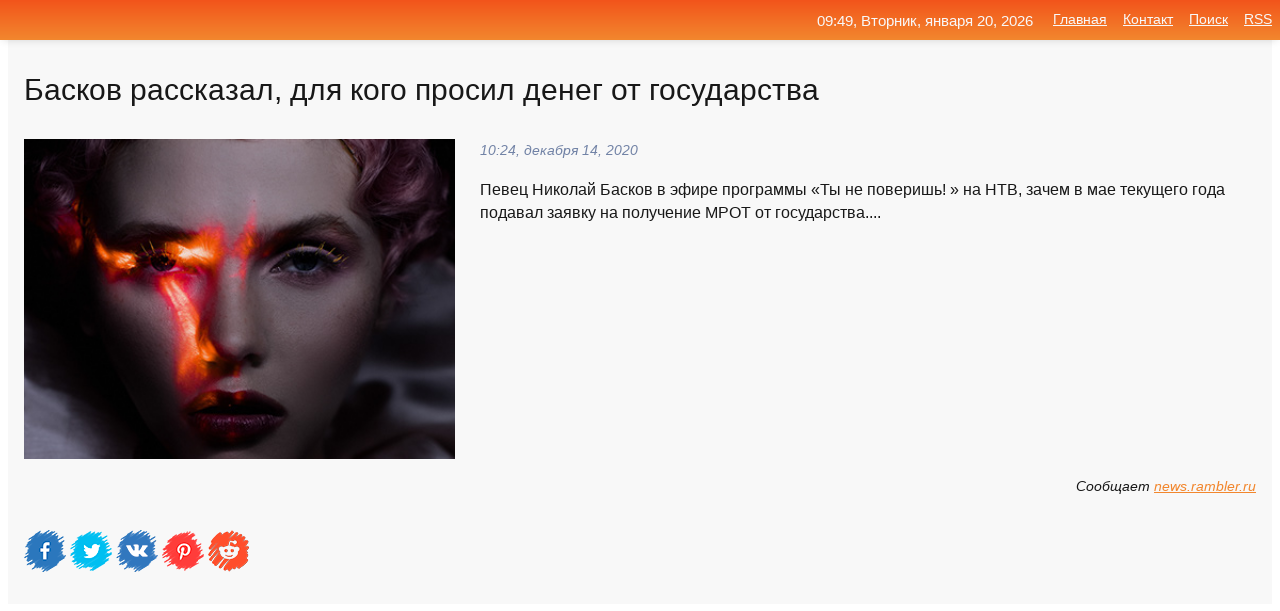

--- FILE ---
content_type: text/html; charset=utf-8
request_url: https://mo-72.spb.ru/news-31505-baskov-rasskazal-dlya-kogo-prosil-deneg-ot-gosudarstva.html
body_size: 16090
content:
<!DOCTYPE html>
<html lang="ru">
<head>
<title>Басков рассказал, для кого просил денег от государства</title>
<meta name="viewport" content="width=device-width, initial-scale=1.0">
<meta name="description" content="Певец Николай Басков в эфире программы «Ты не поверишь! » на НТВ, зачем в мае текущего года подавал заявку на получение МРОТ от государства....">
<meta name="robots" content="all">
<link rel="shortcut icon" href="//mo-72.spb.ru/favicon.ico" type="image/x-icon">
<meta property="og:title" content="Басков рассказал, для кого просил денег от государства">
<meta property="og:description" content="Певец Николай Басков в эфире программы «Ты не поверишь! » на НТВ, зачем в мае текущего года подавал заявку на получение МРОТ от государства....">
<meta property="og:image" content="https://mo-72.spb.ru/imagesn/0/36/baskov-rasskazal-dlya-kogo-prosil-deneg-ot-gosudarstva.jpg">
<meta property="og:type" content="website">
<meta property="og:locale" content="ru_RU">
<meta property="og:url" content="https://mo-72.spb.ru/news-31505-baskov-rasskazal-dlya-kogo-prosil-deneg-ot-gosudarstva.html">
<style>
* {padding:0; margin:0; box-sizing:border-box;}
html, body {border:none; font:100%/145% Arial;}
img {border:none; max-width:100%; height:auto; vertical-align:middle;}
div {display:block; position:relative; background-color:transparent;}
figure, footer, header, main, aside {display:block;}
a:hover {text-decoration:none;}
h1 {font:190% Arial; font-weight:500;}
h2 {font:170% Arial; font-weight:500;}
h3 {font:150% Arial; font-weight:500;}
h4 {font:130% Arial; font-weight:400;}
h5, h6 {font:110% Arial; font-weight:300;}
.cds1, .mydc8 p, .mydc8 p a, .mydc9 p, .mydc9 p a, #idmd3 ul li a:hover {color:#fff;}
.cds2, a, .mydc7 div strong {color:rgb(242, 135, 46);}
.cds3, a:hover {color:rgba(242, 135, 46, 0.75);}
.cds4 {color:rgb(242, 84, 27);;}
.cds5 {color:rgba(242, 84, 27, 0.75);}
.cds6, body, .mydc7 div a, #idmd3 ul li a {color:rgb(24, 24, 24);}
.cds7, aside, aside a, aside a:hover, footer, footer a, footer a:hover, #myd0_11, #myd0_11 a, #myd0_11 a:hover {color:rgb(248, 248, 248);}
.cds8, .mydc7 div span, #idmd6 em {color:rgb(114, 131, 166);}
.cds10, .mydc7 div em {color:rgb(64, 65, 73);}
.bgmydc1 {background-color:#fff;}
.bgmydc2 {background-color:rgb(242, 135, 46);}
.bgmydc3, #idmd3 ul li a:hover, .mydc11 a {background-color:rgb(242, 84, 27);;}
.bgmydc4, #idmd4 {background-color:rgb(248, 248, 248);}
.bgmydc5 {background-color:rgb(114, 131, 166);}
.mydc1, main {width:100%; margin:0 auto;}
.mydc2 {display:block; clear:both;}
.mydc3 {display:block; clear:both; height:2rem;}
.mydc4, #idmd3 ul, aside section:first-child {max-width:1400px; margin:0 auto;}
.mydc5 {float:left; clear:none; width:70%; padding:2rem 0;}
.mydc6 {float:left; clear:none; width:27%; margin-left:3%; padding:2rem 0;}
.mydc7 {display:flex; flex-wrap:wrap;  justify-content:center; padding:0 1rem;}
.mydc7 div {width:50%; padding:2rem 0;}
.mydc7 div:nth-of-type(odd) {padding-right:1rem;}
.mydc7 div:nth-of-type(even) {padding-left:1rem;}
.mydc7 p {overflow:hidden;}
.mydc7 div a {display:block; float:left; clear:both; text-decoration:none;}
.mydc7 div strong {display:block; clear:none; font-weight:normal; text-decoration:underline; margin:0 0 1rem 0; font-size:110%;}
.mydc7 div strong:hover {text-decoration:none;}
.mydc7 div a img {display:block; float:left; clear:none; width:8rem; height:8rem; margin:0 1.5rem 1.5rem 0;}
.mydc7 div em, .mydc7 div span {display:block; float:right; clear:both; font-size:85%;}
.mydc8 {float:left; clear:none; width:66%; max-height:36rem; overflow:hidden; border-top:1px solid #fff; border-bottom:1px solid #fff;}
.mydc9 {float:left; clear:none; width:33%; max-height:12rem; overflow:hidden; margin-left:1%; border-top:1px solid #fff; border-bottom:2px solid #fff;}
.mydc8 img, .mydc9 img {width:100%;}
.mydc8 p, .mydc9 p {position:absolute; display:block; clear:both; overflow:hidden; width:100%; height:8rem; padding:2rem 1rem 0 1rem; bottom:0; z-index:500; color:#fff; background-color:rgba(0, 0, 0, 0.25);}
.mydc8:before, .mydc9:before {display:block; content:""; position:absolute; width:100%; height:100%; background:linear-gradient(to bottom, rgba(0, 0, 0, 0.25), rgba(0, 0, 0, 0.75));}
.mydc8 p a, .mydc9 p a {text-decoration:none;}
.mydc10 img {cursor:pointer;}
.mydc11 a {color:#fff !important;}
aside {position:fixed; top:0; left:0; width:100%; line-height:2.5rem; height:2.5rem; vertical-align:middle; text-align:right; z-index:1500; box-shadow:rgba(0, 0, 0, 0.15) 0px 3px 8px -3px; font-size:85%; background:linear-gradient(to top, rgb(242, 135, 46), rgb(242, 84, 27));}
aside section:first-child {padding:0 .5rem;}
aside header, aside h5, aside nav, #idmd3 li {display:inline-block; clear:none; vertical-align:middle;}
aside a {margin-left:1rem;}
#idmd1 {padding:4.5rem .5rem 1.5rem .5rem;}
#idmd1 h1 {display:inline-block; clear:none; vertical-align:middle; margin-left:2rem; max-width:41%;}  
#idmd2 {display:inline-block; clear:none; vertical-align:middle; max-width:29%;} 
#idmd3 {padding-top:1rem; border-top:thin solid #ccc; border-bottom:thin solid #ccc; font-size:75%;}
#idmd3 li {margin:0 0 1rem .5rem;}
#idmd3 ul li a {text-transform:uppercase; padding:1rem .5rem;}
#idmd4 {padding:2rem 0;} 
#idmd5 h2 {margin:1.5rem 1rem;}
#idmd6 {padding:0 1rem;}
#idmd6 h1 {margin-bottom:2rem;}
#idmd6 figure {float:left; clear:none; width:35%; max-height:20rem; overflow:hidden; margin-right:2%;}
#idmd6 figure img {width:100%;}
#idmd6 div {float:left;  clear:none; width:63%;  overflow:hidden;}
#idmd6 em {display:block; clear:both; margin-bottom:1rem; font-size:85%;}
#idmd6 i {display:block; float:right; clear:both; margin-top:1rem; font-size:85%;}
#idmd7 {padding:2.5rem .5rem .5rem .5rem;}
#myd0_5 {visibility:hidden;}
#myd0_10 {display:none; position:fixed; top:2.7rem; right:.2rem; cursor:pointer; z-index:6000;}
#myd0_11 {display:none; position:fixed; z-index:5500; top:0; right:0; width:100%; height:0; overflow:hidden; background-color:#666; transition:height .4s ease 0s;}
#myd0_11 ul {width:100%; height:100%; overflow:auto; padding:1.5rem; list-style-position:inside;}
#myd0_11 li {margin-bottom:2rem;}
footer {text-align:center; padding:1.5rem 0.5rem; font-size:85%; background:linear-gradient(to top, rgb(242, 135, 46), rgb(242, 84, 27));}
form {width:100%;}
input[type="text"], input[type="password"] {width:70%; height:2.5rem; padding:.2rem .6rem; margin:.5rem 0; font-size:1.25rem; font-weight:300; text-align:left; border-radius:5px; border:1px solid rgb(242, 135, 46); clear:none; vertical-align:middle;}
textarea {width:70%; height:8em; padding:.2rem .6rem; margin:.5rem 0; font-size:1.3rem; font-weight:300; text-align:left; border-radius:5px; border:1px solid rgb(242, 135, 46); clear:none;}
input[type="submit"] {display:inline-block; clear:none; padding:.5rem 1.2rem; margin:.5rem 0; font-size:1rem; font-weight:300; border-radius:5px; border:2px solid rgb(242, 135, 46); color:#fff; background-color:rgb(242, 135, 46); cursor:pointer; vertical-align:middle;}
@media screen and (min-width:1921px) {
	html, body {font:105%/150% Arial;}
}
@media screen and (max-width:960px) {
.mydc7 div {width:100%; padding:2rem 0 !important;}
#idmd1 h1 {max-width:55%;}  
}
@media screen and (max-width:800px) {
#idmd2 {max-width:21%;} 
#idmd1 h1 {max-width:65%;}  
.mydc8 {float:none; display:block; clear:both; width:100%; max-height:20rem; }
.mydc9 {width:33%; max-height:16rem; margin-left:0.3%; }
}
@media screen and (max-width:600px) {
#idmd2 {max-width:19%;} 
#idmd1 h1 {max-width:75%;}  
.mydc9 {width:100%; max-height:12rem; margin-left:0; }
}
@media screen and (max-width:480px) {
#myd0_10, #myd0_11 {display:block;}
#idmd3 {display:none;}
}</style>

<!-- Yandex.Metrika counter -->
<script type="text/javascript" >
   (function(m,e,t,r,i,k,a){m[i]=m[i]||function(){(m[i].a=m[i].a||[]).push(arguments)};
   m[i].l=1*new Date();k=e.createElement(t),a=e.getElementsByTagName(t)[0],k.async=1,k.src=r,a.parentNode.insertBefore(k,a)})
   (window, document, "script", "https://mc.yandex.ru/metrika/tag.js", "ym");

   ym(70119004, "init", {
        clickmap:true,
        trackLinks:true,
        accurateTrackBounce:true,
        webvisor:true
   });
</script>
<noscript><div><img src="https://mc.yandex.ru/watch/70119004" style="position:absolute; left:-9999px;" alt="" /></div></noscript>
<!-- /Yandex.Metrika counter -->


<meta name="google-site-verification" content="anQ0QiKydK1TMQ_AxpMeCcjLWbSAeqeccpRgzk8wiUI" />
<script data-ad-client="ca-pub-1110907493388225" async src="https://pagead2.googlesyndication.com/pagead/js/adsbygoogle.js"></script>
<meta name="yandex-verification" content="605144ad2281a522" />
<meta name="129d656e7a2f347179d78f6b506c3494" content="53d8660e774070733aa1af5badfbdc3e"></head>
<body>
<main id="idmd7">
	<div id="idmd4">
		<div id="idmd6" class="mydc4">
			<h1>Басков рассказал, для кого просил денег от государства</h1>
			<figure><img src="https://mo-72.spb.ru/imagesn/0/36/baskov-rasskazal-dlya-kogo-prosil-deneg-ot-gosudarstva.jpg" alt="Басков рассказал, для кого просил денег от государства"></figure>
			<div><em>10:24, декабря 14, 2020</em> 
			Певец Николай Басков в эфире программы «Ты не поверишь! » на НТВ, зачем в мае текущего года подавал заявку на получение МРОТ от государства....</div>			
			<i>Сообщает <a class="myd0" id="aHR0cHM6Ly9uZXdzLnJhbWJsZXIucnUvc3RhcmxpZmUvNDU0MzIwNDctYmFza292LXJhc3NrYXphbC1kbHlhLWtvZ28tcHJvc2lsLWRlbmVnLW90LWdvc3VkYXJzdHZhLw==" href="javascript:void(0)" rel="nofollow">news.rambler.ru</a></i>
			<span class="mydc3">&nbsp;</span>
			<p class="mydc10">
<img id="myd0_12" src="//mo-72.spb.ru/images/ico_fb.png" alt="Поделиться новостью в Facebook">
<img id="myd0_13" src="//mo-72.spb.ru/images/ico_tw.png" alt="Поделиться новостью в Twittere">
<img id="myd0_14" src="//mo-72.spb.ru/images/ico_vk.png" alt="Поделиться новостью в VK">
<img id="myd0_15" src="//mo-72.spb.ru/images/ico_pin.png" alt="Поделиться новостью в Pinterest">
<img id="myd0_16" src="//mo-72.spb.ru/images/ico_reddit.png" alt="Поделиться новостью в Reddit">
</p>		</div>
	</div>
	<div id="idmd5">
		<div class="mydc4"><script async src="https://pagead2.googlesyndication.com/pagead/js/adsbygoogle.js"></script>
<!-- media1_mo-72 -->
<ins class="adsbygoogle"
     style="display:block"
     data-ad-client="ca-pub-1110907493388225"
     data-ad-slot="2168546302"
     data-ad-format="auto"
     data-full-width-responsive="true"></ins>
<script>
     (adsbygoogle = window.adsbygoogle || []).push({});
</script></div>
		<div class="mydc4"><h2><a href="//mo-72.spb.ru/rubriks-43.html">Знаменитости</a></h2></div>
		<div class="mydc4 mydc7">
			<div><a href="//mo-72.spb.ru/news-30726-ne-dlya-sebya-baskov-obyasnil-zachem-prosil-mrot-u-gosudarstva.html"><img src="//mo-72.spb.ru/outimg/aHR0cHM6Ly9hZG1pbi41LXR2LnJ1L3NoYXJlZC9maWxlcy8yMDIwMTIvMV8xMjMxMDQyLmpwZw==" alt="Не для себя!  Басков объяснил, зачем просил МРОТ у государства"> <p><strong>«Не для себя!» — Басков объяснил, зачем просил МРОТ у государства</strong> Народный артист РФ Николай Басков признался: он не видит ничего дурного в том, чтобы просить помощи у государства в кризис. Подразумевая, конечно, пандемию коронавируса. Певец заявил, что действительно оформлял заявку на МРОТ. Деньги были нужны, чтобы прокормить целую армию работников, че …</p></a> <em>Новости</em> <span>00:00, декабря 14, 2020 | 5-tv.ru</span></div><div><a href="//mo-72.spb.ru/news-29361-na-menya-rabotayut-38-chelovek-nikolaj-baskov-obyasnil-pochemu-prosil-mrot-u-gosudarstva.html"><img src="//mo-72.spb.ru/imagesn/0/87/na-menya-rabotayut-38-chelovek-nikolaj-baskov-obyasnil-pochemu-prosil-mrot-u-gosudarstva.jpg" alt="На меня работают 38 человек: Николай Басков объяснил, почему просил МРОТ у государства"> <p><strong>«На меня работают 38 человек»: Николай Басков объяснил, почему просил МРОТ у государства</strong> Певец Николай Басков в эфире шоу «Ты не поверишь! » на канале НТВ объяснил, почему несколько месяцев назад просил МРОТ у государства. …</p></a> <em>Знаменитости</em> <span>08:36, декабря 13, 2020 | news.rambler.ru</span></div><div><a href="//mo-72.spb.ru/news-30849-trebovavshij-gospomoschi-baskov-opravdalsya-ya-prosil-ne-dlya-sebya.html"><img src="//mo-72.spb.ru/outimg/aHR0cHM6Ly9pbWcuZG5pLnJ1L2JpbmFyaWVzL3YzX21haW4vNDY2NTgxLmpwZw==" alt="Требовавший госпомощи Басков оправдался: Я просил не для себя"> <p><strong>Требовавший госпомощи Басков оправдался: Я просил не для себя</strong> Несколько месяцев назад вокалист попросил у государства выплаты минимального размера месячной оплаты труда. В апреле правительство безвозмездно помогало малому и среднему бизнесу, давая деньги на каждого официально работающего сотрудника. Согласно закону федеральный МРОТ с 1 января 2020 г …</p></a> <em>Новости</em> <span>02:24, декабря 14, 2020 | dni.ru</span></div><div><a href="//mo-72.spb.ru/news-31040-baskov-obyasnil-zachem-prosit-pomosch-v-vide-mrot-u-gosudarstva.html"><img src="//mo-72.spb.ru/imagesn/0/32/baskov-obyasnil-zachem-prosit-pomosch-v-vide-mrot-u-gosudarstva.jpg" alt="Басков объяснил, зачем просит помощь в виде МРОТ у государства"> <p><strong>Басков объяснил, зачем просит помощь в виде МРОТ у государства</strong> «Золотой голос» России, певец Николай Басков объяснил, что просил материальную помощь у государства во время пандемии, чтобы поддержать свой коллектив. Артист признался, что давно «вскрыл кубышку» со сбережениями. …</p></a> <em>Знаменитости</em> <span>04:36, декабря 14, 2020 | news.rambler.ru</span></div><div><a href="//mo-72.spb.ru/news-155272-soratnik-navalnogo-prosil-deneg-u-mi6-na-gosperevorot-v-rossii-fsb.html"><img src="//mo-72.spb.ru/outimg/aHR0cHM6Ly9waWNzLnl0cm8ucnUvdXRyb19waG90b3MvMjAyMS8wMi8wMS8xNDcyMjU2LmpwZw==" alt="Соратник Навального просил денег у MI6 на госпереворот в России - ФСБ"> <p><strong>Соратник Навального просил денег у MI6 на госпереворот в России - ФСБ</strong> В организации блогера придумали схему, как очернить в глазах Запада отечественные финансовые структуры …</p></a> <em>Новости</em> <span>21:48, февраля  1, 2021 | ytro.ru</span></div><div><a href="//mo-72.spb.ru/news-263598-yougov-velikobritaniya-kogo-by-vybrali-britantsy-v-kachestve-glavy-gosudarstva.html"><img src="//mo-72.spb.ru/outimg/aHR0cHM6Ly9jZG4yLmltZy5pbm9zbWkucnUvaW1hZ2VzLzI0NjAzLzQ4LzI0NjAzNDg3OS5qcGc=" alt="YouGov (Великобритания): кого бы выбрали британцы в качестве главы государства"> <p><strong>YouGov (Великобритания): кого бы выбрали британцы в качестве главы государства?</strong> В Великобритании провели соцопрос, в ходе которого участников попросили назвать, кого бы они хотели видеть в качестве главы государства. Королева Елизавета II, равно как и премьер-министр Борис Джонсон, этот рейтинг не возглавили. …</p></a> <em>Общество и Происшествия</em> <span>02:36, марта 20, 2021 | inosmi.ru</span></div><div><a href="//mo-72.spb.ru/news-61632-baskov-rasskazal-o-svoem-samom-strashnom-korporative.html"><img src="//mo-72.spb.ru/imagesn/0/129/baskov-rasskazal-o-svoem-samom-strashnom-korporative.jpg" alt="Басков рассказал о своем самом страшном корпоративе"> <p><strong>Басков рассказал о своем самом страшном корпоративе</strong> Российский Певец Николай Басков ответил на вопрос о самом страшном корпоративе в своей жизни. Басков отвечает, что уже отработал внизу в ресторане. …</p></a> <em>Знаменитости</em> <span>19:36, декабря 24, 2020 | news.rambler.ru</span></div><div><a href="//mo-72.spb.ru/news-300234-nekotorye-strany-udivyatsya-kogo-i-zachem-rossiya-zapishet-v-nedrugestvennye-gosudarstva.html"><img src="//mo-72.spb.ru/imagesn/0/34/nekotorye-strany-udivyatsya-kogo-i-zachem-rossiya-zapishet-v-nedrugestvennye-gosudarstva.jpg" alt="Некоторые страны удивятся: кого и зачем Россия запишет в недружественные государства"> <p><strong>«Некоторые страны удивятся»: кого и зачем Россия запишет в «недружественные государства»</strong> В МИД России после соответствующего указа президента разрабатывают список стран, которые получат статус «недружественных» России. В отношении таких государств будут действовать определенные ограничения, однако какие именно — до конца неизвестно. …</p></a> <em>Политика</em> <span>20:36, апреля 28, 2021 | news.rambler.ru</span></div><div><a href="//mo-72.spb.ru/news-256669-za-bonusy-ot-gosudarstva-omichi-mogut-lishitsya-vseh-deneg.html"><img class="myd0_17" data-src="//mo-72.spb.ru/outimg/aHR0cHM6Ly93d3cub21za2luZm9ybS5ydS9uZXdzX2ltZ3MvY2lub3ZuaWtfcGl6ZGV6LmpwZw==" src="//mo-72.spb.ru/images/1.gif" alt="За бонусы от государства омичи могут лишиться всех денег"><noscript><img src="//mo-72.spb.ru/outimg/aHR0cHM6Ly93d3cub21za2luZm9ybS5ydS9uZXdzX2ltZ3MvY2lub3ZuaWtfcGl6ZGV6LmpwZw==" alt="За бонусы от государства омичи могут лишиться всех денег"></noscript> <p><strong>За «бонусы» от государства омичи могут лишиться всех денег</strong> Новый способ обмана граждан рассчитан на то, чтобы запугать людей уголовным преследованием за получение некоторых выплат из бюджета. …</p></a> <em>Новости</em> <span>03:36, марта 17, 2021 | omskinform.ru</span></div><div><a href="//mo-72.spb.ru/news-73895-chubajs-rasskazal-o-chem-prosil-putina-pered-uvolneniem-iz-rosnano.html"><img class="myd0_17" data-src="//mo-72.spb.ru/outimg/aHR0cHM6Ly92ZXJzaWEucnUvaW1hZ2VzL2MvaC9jaHViYWpzLXJhc3NrYXphbC1vLWNoZW0tcHJvc2lsLXB1dGluYS1wZXJlZC11dm9sbmVuaWVtLWl6LXJvc25hbm8tMS0xLmpwZw==" src="//mo-72.spb.ru/images/1.gif" alt="Чубайс рассказал, о чем просил Путина перед увольнением из Роснано"><noscript><img src="//mo-72.spb.ru/outimg/aHR0cHM6Ly92ZXJzaWEucnUvaW1hZ2VzL2MvaC9jaHViYWpzLXJhc3NrYXphbC1vLWNoZW0tcHJvc2lsLXB1dGluYS1wZXJlZC11dm9sbmVuaWVtLWl6LXJvc25hbm8tMS0xLmpwZw==" alt="Чубайс рассказал, о чем просил Путина перед увольнением из Роснано"></noscript> <p><strong>Чубайс рассказал, о чем просил Путина перед увольнением из «Роснано»</strong> Владимир Путин сам предложил Анатолию Чубайсу должность спецпредставителя президента по связям с международными организациями. Такое заявление сделал Анатолий Чубайс в программе телеканала RTVI «Итоги года - 2020». …</p></a> <em>Общество</em> <span>19:48, декабря 29, 2020 | versia.ru</span></div><div><a href="//mo-72.spb.ru/news-346749-medvedev-vyskazalsya-o-vybivanii-deneg-dlya-vtorostepennogo-gosudarstva-v-stadii-raspada.html"><img class="myd0_17" data-src="//mo-72.spb.ru/outimg/aHR0cHM6Ly9pbWcucm9zYmFsdC5ydS9waG90b2JhbmsvOS8zLzIvYy85bkRDSkdMWC01ODAuanBn" src="//mo-72.spb.ru/images/1.gif" alt="Медведев высказался о выбивании денег для второстепенного государства в стадии распада"><noscript><img src="//mo-72.spb.ru/outimg/aHR0cHM6Ly9pbWcucm9zYmFsdC5ydS9waG90b2JhbmsvOS8zLzIvYy85bkRDSkdMWC01ODAuanBn" alt="Медведев высказался о выбивании денег для второстепенного государства в стадии распада"></noscript> <p><strong>Медведев высказался о выбивании денег для «второстепенного государства в стадии распада»</strong> Заместитель председателя Совета безопасности России Дмитрий Медведев прокомментировал призывы президента США Джо Байдена к конгрессу выделить деньги Украине.... …</p></a> <em>Общество и Происшествия</em> <span>12:00, декабря  8, 2023 | rosbalt.ru</span></div><div><a href="//mo-72.spb.ru/news-357805-deneg-dadut-no-ne-vsem-u-kogo-v-sentyabre-vyrastut-pensii-i-kogda-gdat-sleduyuschej-pribavki.html"><img class="myd0_17" data-src="//mo-72.spb.ru/outimg/aHR0cHM6Ly9uMXMxLmhzbWVkaWEucnUvZDYvNzgvZTcvZDY3OGU3MWNiZjhiMzRhMjQxMWVkNTk5ZmI0Y2E2ZWQvMjAwMHgxMzMzXzB4Z3d6UVBxNzVfMjI3NTQ0MDYyNTQyNzMwMTQ2Ni5qcGc=" src="//mo-72.spb.ru/images/1.gif" alt="Денег дадут, но не всем: у кого в сентябре вырастут пенсии и когда ждать следующей прибавки"><noscript><img src="//mo-72.spb.ru/outimg/aHR0cHM6Ly9uMXMxLmhzbWVkaWEucnUvZDYvNzgvZTcvZDY3OGU3MWNiZjhiMzRhMjQxMWVkNTk5ZmI0Y2E2ZWQvMjAwMHgxMzMzXzB4Z3d6UVBxNzVfMjI3NTQ0MDYyNTQyNzMwMTQ2Ni5qcGc=" alt="Денег дадут, но не всем: у кого в сентябре вырастут пенсии и когда ждать следующей прибавки"></noscript> <p><strong>Денег дадут, но не всем: у кого в сентябре вырастут пенсии и когда ждать следующей прибавки</strong> Массовую индексацию ждем в следующем году, но кое-кто может получить дополнительные выплаты уже сейчас …</p></a> <em>Новости</em> <span>06:00, августа 20, 2024 | 59.ru</span></div><div><a href="//mo-72.spb.ru/news-208159-otvechat-prihoditsya-pered-temi-u-kogo-bolshe-deneg-i-vlasti-tsiskaridze-pashaev-golunov-ob-otvetstv.html"><img class="myd0_17" data-src="//mo-72.spb.ru/outimg/aHR0cHM6Ly93d3cua29tbWVyc2FudC5ydS9Jc3N1ZXMucGhvdG8vQ09SUC8yMDIxLzAyLzIwL0tWUl8wMDEyMzhfMDAwNDNfMV90MjE5XzE3MDkzNC5qcGc=" src="//mo-72.spb.ru/images/1.gif" alt="Отвечать приходится перед теми, у кого больше денег и власти // Цискаридзе, Пашаев, Голунов об ответственности за слова"><noscript><img src="//mo-72.spb.ru/outimg/aHR0cHM6Ly93d3cua29tbWVyc2FudC5ydS9Jc3N1ZXMucGhvdG8vQ09SUC8yMDIxLzAyLzIwL0tWUl8wMDEyMzhfMDAwNDNfMV90MjE5XzE3MDkzNC5qcGc=" alt="Отвечать приходится перед теми, у кого больше денег и власти // Цискаридзе, Пашаев, Голунов об ответственности за слова"></noscript> <p><strong>«Отвечать приходится перед теми, у кого больше денег и власти» // Цискаридзе, Пашаев, Голунов об ответственности за слова</strong> На фоне суда над Алексеем Навальным по обвинению в клевете на 94-летнего ветерана Игната Артеменко “Ъ” спросил у политиков, общественных и культурных деятелей, перед кем нужно отвечать за слова. …</p></a> <em>Общество</em> <span>15:00, февраля 21, 2021 | kommersant.ru</span></div><div><a href="//mo-72.spb.ru/news-140808-vs-rasskazal-kto-poluchit-gile-ot-gosudarstva-vne-ocheredi.html"><img class="myd0_17" data-src="//mo-72.spb.ru/outimg/aHR0cHM6Ly9zdG9yYWdlLnByYXZvLnJ1L2ltYWdlLzEyOC82NDQzOC5wbmc/dj0xNjExNzI5NDE3" src="//mo-72.spb.ru/images/1.gif" alt="ВС рассказал, кто получит жилье от государства вне очереди"><noscript><img src="//mo-72.spb.ru/outimg/aHR0cHM6Ly9zdG9yYWdlLnByYXZvLnJ1L2ltYWdlLzEyOC82NDQzOC5wbmc/dj0xNjExNzI5NDE3" alt="ВС рассказал, кто получит жилье от государства вне очереди"></noscript> <p><strong>ВС рассказал, кто получит жилье от государства вне очереди</strong> Мать-одиночку лишили родительских прав, а ребенка включили в список по предоставлению жилья. Но когда ему исполнилось 18 лет, квартиру он не получил. Юноша обратился в суд с просьбой обязать властей предоставить ему жилье. Три инстанции подтвердили, что истцу положена жилплощадь, но тольк …</p></a> <em>Закон</em> <span>11:00, января 27, 2021 | pravo.ru</span></div><div><a href="//mo-72.spb.ru/news-327080-syn-prezidenta-brazilii-rasskazal-o-sostoyanii-glavy-gosudarstva.html"><img class="myd0_17" data-src="//mo-72.spb.ru/imagesn/0/76/syn-prezidenta-brazilii-rasskazal-o-sostoyanii-glavy-gosudarstva.jpg" src="//mo-72.spb.ru/images/1.gif" alt="Сын президента Бразилии рассказал о состоянии главы государства"><noscript><img src="//mo-72.spb.ru/imagesn/0/76/syn-prezidenta-brazilii-rasskazal-o-sostoyanii-glavy-gosudarstva.jpg" alt="Сын президента Бразилии рассказал о состоянии главы государства"></noscript> <p><strong>Сын президента Бразилии рассказал о состоянии главы государства</strong> Президента Бразилии Жаира Болсонару госпитализировали с болью в брюшной полости, заявил его сын Флавиу в ходе пресс-конференции.По его словам, главу государства доставили в частную клинику «Альберт Эйнштейн» в городе Сан-Паулу. Пока врачи говорят, что родственникам Болсонару не о чем бесп …</p></a> <em>Новости</em> <span>05:54, июля 15, 2021 | regnum.ru</span></div><div><a href="//mo-72.spb.ru/news-303339-glava-lnr-rasskazal-kogo-boitsya-zelenskij.html"><img class="myd0_17" data-src="//mo-72.spb.ru/outimg/aHR0cHM6Ly9pbWcuZ2F6ZXRhLnJ1L2ZpbGVzMy83NjQvMTM1NDU3NjQvMjAyMS0wNC0wMlQxODI2NTBaXzE0NzczNzY4NzZfUkMyVU5NOUg5WUFQX1JUUk1BRFBfM19VU0EtVUtSQUlORS1CSURFTi1waWM5MDUtODk1eDUwNS0yNTc2NS5qcGc=" src="//mo-72.spb.ru/images/1.gif" alt="Глава ЛНР рассказал, кого боится Зеленский"><noscript><img src="//mo-72.spb.ru/outimg/aHR0cHM6Ly9pbWcuZ2F6ZXRhLnJ1L2ZpbGVzMy83NjQvMTM1NDU3NjQvMjAyMS0wNC0wMlQxODI2NTBaXzE0NzczNzY4NzZfUkMyVU5NOUg5WUFQX1JUUk1BRFBfM19VU0EtVUtSQUlORS1CSURFTi1waWM5MDUtODk1eDUwNS0yNTc2NS5qcGc=" alt="Глава ЛНР рассказал, кого боится Зеленский"></noscript> <p><strong>Глава ЛНР рассказал, кого боится Зеленский</strong> Глава самопровозглашенной Луганской народной республики Леонид Пасечник объяснил, кого боится президент Украины Владимир Зеленский, сообщает РИА "Новости". По словам Пасечника, на Украине продолжают действовать политические и ... …</p></a> <em>Политика</em> <span>13:00, мая  7, 2021 | gazeta.ru</span></div><div><a href="//mo-72.spb.ru/news-97110-lukashenko-rasskazal-kogo-schitaet-svoim-edinstvennym-drugom.html"><img class="myd0_17" data-src="//mo-72.spb.ru/outimg/aHR0cHM6Ly9pbWcucm9zYmFsdC5ydS9waG90b2JhbmsvZS8yLzYvYS9kSmZ4NndQVC01ODAuanBn" src="//mo-72.spb.ru/images/1.gif" alt="Лукашенко рассказал, кого считает своим единственным другом"><noscript><img src="//mo-72.spb.ru/outimg/aHR0cHM6Ly9pbWcucm9zYmFsdC5ydS9waG90b2JhbmsvZS8yLzYvYS9kSmZ4NndQVC01ODAuanBn" alt="Лукашенко рассказал, кого считает своим единственным другом"></noscript> <p><strong>Лукашенко рассказал, кого считает своим единственным другом</strong> Президент Белоруссии Александр Лукашенко заявил, что есть единственный человек, которого он может считать своим другом — российский президент Владимир... …</p></a> <em>Общество и Происшествия</em> <span>19:48, января 10, 2021 | rosbalt.ru</span></div><div><a href="//mo-72.spb.ru/news-103798-immunolog-rasskazal-kogo-nugno-obyazat-vaktsinirovatsya-ot-koronavirusa.html"><img class="myd0_17" data-src="//mo-72.spb.ru/outimg/aHR0cHM6Ly9zdGF0aWMubGlmZS5ydS9wdWJsaWNhdGlvbnMvMjAyMS8wLzEzLzQ0MTMxNTk4NDIyNS45ODczLmpwZw==" src="//mo-72.spb.ru/images/1.gif" alt="Иммунолог рассказал, кого нужно обязать вакцинироваться от коронавируса"><noscript><img src="//mo-72.spb.ru/outimg/aHR0cHM6Ly9zdGF0aWMubGlmZS5ydS9wdWJsaWNhdGlvbnMvMjAyMS8wLzEzLzQ0MTMxNTk4NDIyNS45ODczLmpwZw==" alt="Иммунолог рассказал, кого нужно обязать вакцинироваться от коронавируса"></noscript> <p><strong>Иммунолог рассказал, кого нужно обязать вакцинироваться от коронавируса</strong> Врач отметил, что в контрактах представителей ряда профессий есть обязательный пункт о вакцинации от гриппа. …</p></a> <em>Новости</em> <span>08:36, января 13, 2021 | life.ru</span></div><div><a href="//mo-72.spb.ru/news-134962-gubernator-primorya-rasskazal-kogo-budet-lajkat-v-instagram.html"><img class="myd0_17" data-src="//mo-72.spb.ru/outimg/aHR0cHM6Ly9wcmltcHJlc3MucnUvaW1nL2FydGljbGVzLzAxMjUyMTE1MDIwMzFkcC5qcGc=" src="//mo-72.spb.ru/images/1.gif" alt="Губернатор Приморья рассказал, кого будет лайкать в Instagram"><noscript><img src="//mo-72.spb.ru/outimg/aHR0cHM6Ly9wcmltcHJlc3MucnUvaW1nL2FydGljbGVzLzAxMjUyMTE1MDIwMzFkcC5qcGc=" alt="Губернатор Приморья рассказал, кого будет лайкать в Instagram"></noscript> <p><strong>Губернатор Приморья рассказал, кого будет лайкать в Instagram</strong> Губернатор Приморского края Олег Кожемяко в своем аккаунте в сети Instagram (@kozhemiako.oleg) поздравил студентов с... …</p></a> <em>Новости</em> <span>08:48, января 25, 2021 | primpress.ru</span></div><div><a href="//mo-72.spb.ru/news-41626-putin-rasskazal-ot-kogo-zavisyat-otnosheniya-kieva-i-moskvy.html"><img class="myd0_17" data-src="//mo-72.spb.ru/outimg/aHR0cHM6Ly9pbWcuZ2F6ZXRhLnJ1L2ZpbGVzMy8xMzMvMTIwNzIxMzMvUlRSNDNTRDMtcGljOTA1LTg5NXg1MDUtNDk1MDIuanBn" src="//mo-72.spb.ru/images/1.gif" alt="Путин рассказал, от кого зависят отношения Киева и Москвы"><noscript><img src="//mo-72.spb.ru/outimg/aHR0cHM6Ly9pbWcuZ2F6ZXRhLnJ1L2ZpbGVzMy8xMzMvMTIwNzIxMzMvUlRSNDNTRDMtcGljOTA1LTg5NXg1MDUtNDk1MDIuanBn" alt="Путин рассказал, от кого зависят отношения Киева и Москвы"></noscript> <p><strong>Путин рассказал, от кого зависят отношения Киева и Москвы</strong> Отношения Киева с Москвой зависят в значительной степени от украинских властей, заявил президент РФ Владимир Путин на ежегодной большой пресс-конференции. Он отметил, что практические все предыдущие лидеры Украины приходили с лозунгом ... …</p></a> <em>Политика</em> <span>14:12, декабря 17, 2020 | gazeta.ru</span></div><div><a href="//mo-72.spb.ru/news-71722-glava-mid-ukrainy-rasskazal-ot-kogo-zavisit-buduschee-belorussii.html"><img class="myd0_17" data-src="//mo-72.spb.ru/imagesn/0/64/glava-mid-ukrainy-rasskazal-ot-kogo-zavisit-buduschee-belorussii.jpg" src="//mo-72.spb.ru/images/1.gif" alt="Глава МИД Украины рассказал, от кого зависит будущее Белоруссии"><noscript><img src="//mo-72.spb.ru/imagesn/0/64/glava-mid-ukrainy-rasskazal-ot-kogo-zavisit-buduschee-belorussii.jpg" alt="Глава МИД Украины рассказал, от кого зависит будущее Белоруссии"></noscript> <p><strong>Глава МИД Украины рассказал, от кого зависит будущее Белоруссии</strong> Будущее Белоруссии находится в руках белорусского народа. Об этом заявил министр иностранных дел Украины Дмитрий Кулеба. В интервью немецкому журналу Internationale Politik он отметил, что влияние ЕС и других западных стран на события в Белоруссии крайне ограничено... …</p></a> <em>Общество</em> <span>00:00, декабря 29, 2020 | eadaily.com</span></div><div><a href="//mo-72.spb.ru/news-200342-uhodyaschij-s-posta-sekretarya-soyuznogo-gosudarstva-rapota-rasskazal-o-kandidatah-na-dolgnost.html"><img class="myd0_17" data-src="//mo-72.spb.ru/outimg/aHR0cHM6Ly92ei5ydS9pbWFnZXMvemVudnouanBn" src="//mo-72.spb.ru/images/1.gif" alt="Уходящий с поста секретаря Союзного государства Рапота рассказал о кандидатах на должность"><noscript><img src="//mo-72.spb.ru/outimg/aHR0cHM6Ly92ei5ydS9pbWFnZXMvemVudnouanBn" alt="Уходящий с поста секретаря Союзного государства Рапота рассказал о кандидатах на должность"></noscript> <p><strong>Уходящий с поста секретаря Союзного государства Рапота рассказал о кандидатах на должность</strong> Москва и Минск рассматривают несколько претендентов на пост нового государственного секретаря Союзного государства, сообщил действующий госсекретарь Григорий Рапота, который вскоре покинет эту должность. &laquo;Я знаю, что прорабатывается вопрос о преемнике. Там есть кандидатуры, они буду …</p></a> <em>Новости</em> <span>16:00, февраля 18, 2021 | vz.ru</span></div><div><a href="//mo-72.spb.ru/news-27455-vajsfeld-rasskazal-kogo-ne-hvataet-v-nyneshnem-sostave-sbornoj-rossii.html"><img class="myd0_17" data-src="//mo-72.spb.ru/outimg/aHR0cHM6Ly9zLWNkbi5zcG9ydGJveC5ydS9pbWFnZXMvc3R5bGVzLzY5MF8zODgvZnBfZm90b3MvNmQvMTkvYjBiY2JhY2Q5NGQyNDZlYjYwMWVhMDI1YTI0NmNhMDg1ZjY1MTkwMDE4OWUwMzAwNjIwMTA4LmpwZw==" src="//mo-72.spb.ru/images/1.gif" alt="Вайсфельд рассказал, кого не хватает в нынешнем составе сборной России"><noscript><img src="//mo-72.spb.ru/outimg/aHR0cHM6Ly9zLWNkbi5zcG9ydGJveC5ydS9pbWFnZXMvc3R5bGVzLzY5MF8zODgvZnBfZm90b3MvNmQvMTkvYjBiY2JhY2Q5NGQyNDZlYjYwMWVhMDI1YTI0NmNhMDg1ZjY1MTkwMDE4OWUwMzAwNjIwMTA4LmpwZw==" alt="Вайсфельд рассказал, кого не хватает в нынешнем составе сборной России"></noscript> <p><strong>Вайсфельд рассказал, кого не хватает в нынешнем составе сборной России</strong> Известный хоккейный функционер и эксперт «Матч ТВ» Леонид Вайсфельд рассказал, кого, по его мнению, не хватает в нынешнем составе сборной России. Подробнее… …</p></a> <em>Спорт</em> <span>14:00, декабря 12, 2020 | news.sportbox.ru</span></div><div><a href="//mo-72.spb.ru/news-101706-sammelvuo-rasskazal-za-kogo-boleet-v-hokkejnyh-matchah-rossiya-finlyandiya.html"><img class="myd0_17" data-src="//mo-72.spb.ru/outimg/aHR0cHM6Ly9zLWNkbi5zcG9ydGJveC5ydS9pbWFnZXMvc3R5bGVzLzY5MF8zODgvZnBfZm90b3MvMjIvM2YvOGUyMjZmZGMyY2ZiN2JhMmYwNzU5MDdhMmU5NWY1ZjM1ZDk4NjI2Y2IzYWUzNDgyMzE3ODM0LmpwZw==" src="//mo-72.spb.ru/images/1.gif" alt="Саммелвуо рассказал, за кого болеет в хоккейных матчах Россия  Финляндия"><noscript><img src="//mo-72.spb.ru/outimg/aHR0cHM6Ly9zLWNkbi5zcG9ydGJveC5ydS9pbWFnZXMvc3R5bGVzLzY5MF8zODgvZnBfZm90b3MvMjIvM2YvOGUyMjZmZGMyY2ZiN2JhMmYwNzU5MDdhMmU5NWY1ZjM1ZDk4NjI2Y2IzYWUzNDgyMzE3ODM0LmpwZw==" alt="Саммелвуо рассказал, за кого болеет в хоккейных матчах Россия  Финляндия"></noscript> <p><strong>Саммелвуо рассказал, за кого болеет в хоккейных матчах Россия — Финляндия</strong> Главный тренер «Зенита» и сборной России Туомас Саммелвуо рассказал, что ходил на хоккей в Ледовый дворец в Санкт-Петербурге. Подробнее… …</p></a> <em>Спорт</em> <span>15:00, января 12, 2021 | news.sportbox.ru</span></div><div><a href="//mo-72.spb.ru/news-173796-girinovskij-rasskazal-kogo-vidit-na-meste-sleduyuschego-prezidenta-rossii.html"><img class="myd0_17" data-src="//mo-72.spb.ru/imagesn/0/40/girinovskij-rasskazal-kogo-vidit-na-meste-sleduyuschego-prezidenta-rossii.jpg" src="//mo-72.spb.ru/images/1.gif" alt="Жириновский рассказал, кого видит на месте следующего президента России"><noscript><img src="//mo-72.spb.ru/imagesn/0/40/girinovskij-rasskazal-kogo-vidit-na-meste-sleduyuschego-prezidenta-rossii.jpg" alt="Жириновский рассказал, кого видит на месте следующего президента России"></noscript> <p><strong>Жириновский рассказал, кого видит на месте следующего президента России</strong> Лидер партии ЛДПР Владимир Жириновский ответил на вопрос о том, кого оно видит в качестве следующего президента страны. Он поделился ответом на своей странице в Instagram. Политик предложил своим подписчикам задать интересующие вопросы и обещал честно на них ответить. Так, лидеру ЛДПР зад …</p></a> <em>Политика</em> <span>23:12, февраля  8, 2021 | sm-news.ru</span></div><div><a href="//mo-72.spb.ru/news-310507-habib-rasskazal-kogo-hochet-videt-v-reale-posle-zidana.html"><img class="myd0_17" data-src="//mo-72.spb.ru/outimg/aHR0cHM6Ly9zLWNkbi5zcG9ydGJveC5ydS9pbWFnZXMvc3R5bGVzLzY5MF8zODgvZnBfZm90b3MvMWYvZjEvZDQwYzA5OWEyOGNkYWQ3MzM5ZDQ3Mzk2NDY0NThjYjM2MGEyNDFkNDg5NDM1ODM3NDc5ODUzLmpwZw==" src="//mo-72.spb.ru/images/1.gif" alt="Хабиб рассказал, кого хочет видеть в Реале после Зидана"><noscript><img src="//mo-72.spb.ru/outimg/aHR0cHM6Ly9zLWNkbi5zcG9ydGJveC5ydS9pbWFnZXMvc3R5bGVzLzY5MF8zODgvZnBfZm90b3MvMWYvZjEvZDQwYzA5OWEyOGNkYWQ3MzM5ZDQ3Mzk2NDY0NThjYjM2MGEyNDFkNDg5NDM1ODM3NDc5ODUzLmpwZw==" alt="Хабиб рассказал, кого хочет видеть в Реале после Зидана"></noscript> <p><strong>Хабиб рассказал, кого хочет видеть в «Реале» после Зидана</strong> Бывший чемпион UFC в легком весе Хабиб Нурмагомедов высказался о том, кто должен возглавить «Реал» в случае ухода со своего поста главного тренера Зинедина Зидана. Подробнее… …</p></a> <em>Спорт</em> <span>13:18, мая 27, 2021 | news.sportbox.ru</span></div><div><a href="//mo-72.spb.ru/news-333413-ekspert-rasskazal-u-kogo-budet-samaya-bolshaya-pensiya-v-rossii.html"><img class="myd0_17" data-src="//mo-72.spb.ru/outimg/aHR0cHM6Ly9pbWcuZ2F6ZXRhLnJ1L2ZpbGVzMy85NzEvMTMzNzY5NzEvRGVwb3NpdHBob3Rvc18zMzM4NjEwOV9sLTIwMTUtcGljOTA1LTg5NXg1MDUtODYzMDguanBn" src="//mo-72.spb.ru/images/1.gif" alt="Эксперт рассказал, у кого будет самая большая пенсия в России"><noscript><img src="//mo-72.spb.ru/outimg/aHR0cHM6Ly9pbWcuZ2F6ZXRhLnJ1L2ZpbGVzMy85NzEvMTMzNzY5NzEvRGVwb3NpdHBob3Rvc18zMzM4NjEwOV9sLTIwMTUtcGljOTA1LTg5NXg1MDUtODYzMDguanBn" alt="Эксперт рассказал, у кого будет самая большая пенсия в России"></noscript> <p><strong>Эксперт рассказал, у кого будет самая большая пенсия в России</strong> Член Общественной палаты (ОП), декан факультета права НИУ ВШЭ Вадим Виноградов заявил в разговоре с агентством "Прайм", что наибольшие выплаты будут у представителей тяжелых профессий и жителей Крайнего Севера с соответствующим ... …</p></a> <em>Бизнес</em> <span>06:48, апреля 22, 2023 | gazeta.ru</span></div><div><a href="//mo-72.spb.ru/news-347505-yurist-rasskazal-kogo-oshtrafuyut-za-otsutstvie-umnogo-schetchika-elektrichestva.html"><img class="myd0_17" data-src="//mo-72.spb.ru/imagesn/0/52/yurist-rasskazal-kogo-oshtrafuyut-za-otsutstvie-umnogo-schetchika-elektrichestva.jpg" src="//mo-72.spb.ru/images/1.gif" alt="Юрист рассказал, кого оштрафуют за отсутствие умного счетчика электричества"><noscript><img src="//mo-72.spb.ru/imagesn/0/52/yurist-rasskazal-kogo-oshtrafuyut-za-otsutstvie-umnogo-schetchika-elektrichestva.jpg" alt="Юрист рассказал, кого оштрафуют за отсутствие умного счетчика электричества"></noscript> <p><strong>Юрист рассказал, кого оштрафуют за отсутствие умного счетчика электричества</strong> Мораторий на штрафы за отсутствие умных счетчиков на электричество в многоквартирных домах истекает 1 января следующего года. …</p></a> <em>Общество</em> <span>07:24, декабря 22, 2023 | news.rambler.ru</span></div><div><a href="//mo-72.spb.ru/news-235152-kaminskij-rasskazal-kogo-vidit-pyatym-rezervnym-chelovekom-na-estafety.html"><img class="myd0_17" data-src="//mo-72.spb.ru/outimg/aHR0cHM6Ly9zLWNkbi5zcG9ydGJveC5ydS9pbWFnZXMvc3R5bGVzLzY5MF8zODgvZnBfZm90b3MvMzgvYWQvMGUxZTFlYzY3YzQwOTU5ODFhNzNjMTNhNDk0MTc4N2I1ZmY3NTFiZDU3Mjg4NDYzNjQ2NTgzLmpwZw==" src="//mo-72.spb.ru/images/1.gif" alt="Каминский рассказал, кого видит пятым резервным человеком на эстафеты"><noscript><img src="//mo-72.spb.ru/outimg/aHR0cHM6Ly9zLWNkbi5zcG9ydGJveC5ydS9pbWFnZXMvc3R5bGVzLzY5MF8zODgvZnBfZm90b3MvMzgvYWQvMGUxZTFlYzY3YzQwOTU5ODFhNzNjMTNhNDk0MTc4N2I1ZmY3NTFiZDU3Mjg4NDYzNjQ2NTgzLmpwZw==" alt="Каминский рассказал, кого видит пятым резервным человеком на эстафеты"></noscript> <p><strong>Каминский рассказал, кого видит пятым резервным человеком на эстафеты</strong> Тренер мужской сборной России Юрий Каминский подвел итоги эстафеты на этапе Кубка мира в в чешском Нове-Место. Подробнее… …</p></a> <em>Спорт</em> <span>22:18, марта  5, 2021 | news.sportbox.ru</span></div><div><a href="//mo-72.spb.ru/news-299399-peskov-rasskazal-dlya-kogo-vyhodnye-megdu-majskimi-ne-budut-obyazatelnymi.html"><img class="myd0_17" data-src="//mo-72.spb.ru/imagesn/0/114/peskov-rasskazal-dlya-kogo-vyhodnye-megdu-majskimi-ne-budut-obyazatelnymi.jpg" src="//mo-72.spb.ru/images/1.gif" alt="Песков рассказал, для кого выходные между майскими не будут обязательными"><noscript><img src="//mo-72.spb.ru/imagesn/0/114/peskov-rasskazal-dlya-kogo-vyhodnye-megdu-majskimi-ne-budut-obyazatelnymi.jpg" alt="Песков рассказал, для кого выходные между майскими не будут обязательными"></noscript> <p><strong>Песков рассказал, для кого выходные между майскими не будут обязательными</strong> Путин издал указ о "длинных майских", по которому россияне могут отдыхать с 1 по 10 мая, то есть с четырьмя дополнительными выходными. Но в Кремле говорят, что "заставлять отдыхать" никого не будут.. …</p></a> <em>Новости</em> <span>20:00, апреля 26, 2021 | nakanune.ru</span></div><div><a href="//mo-72.spb.ru/news-1339-globa-rasskazal-kogo-gdut-globalnye-peremeny-v-2021-godu.html"><img class="myd0_17" data-src="//mo-72.spb.ru/imagesn/0/259/globa-rasskazal-kogo-gdut-globalnye-peremeny-v-2021-godu.jpg" src="//mo-72.spb.ru/images/1.gif" alt="Глоба рассказал, кого ждут глобальные перемены в 2021 году"><noscript><img src="//mo-72.spb.ru/imagesn/0/259/globa-rasskazal-kogo-gdut-globalnye-peremeny-v-2021-godu.jpg" alt="Глоба рассказал, кого ждут глобальные перемены в 2021 году"></noscript> <p><strong>Глоба рассказал, кого ждут глобальные перемены в 2021 году</strong> Известный астролог Павел Глоба составил гороскоп на 2021 год и не только назвал знаки зодиака, которых ждут глобальные перемены, но и дал советы, как избежать проблемы. Астролог рекомендует Ракам тщательнее контролировать свои слова и поступки, чтобы не разрушить свои планы. В 2021 году Р …</p></a> <em>Общество</em> <span>06:12, декабря  5, 2020 | smolnarod.ru</span></div><div><a href="//mo-72.spb.ru/news-268388-gintsburg-rasskazal-kogo-budut-privivat-vaktsinoj-sputnik-lajt.html"><img class="myd0_17" data-src="//mo-72.spb.ru/outimg/aHR0cHM6Ly9jZG5pbWcucmcucnUvaW1nL2NvbnRlbnQvMjA2LzI3Lzg3L3Bob3RvcmVwX2ltYWdlaWRfNTcwOTc5XzM3ZGQ4YTZkNjc0OTk0ZDE2MDc2ODkzNjdfZF84NTAuanBn" src="//mo-72.spb.ru/images/1.gif" alt="Гинцбург рассказал, кого будут прививать вакциной Спутник лайт"><noscript><img src="//mo-72.spb.ru/outimg/aHR0cHM6Ly9jZG5pbWcucmcucnUvaW1nL2NvbnRlbnQvMjA2LzI3Lzg3L3Bob3RvcmVwX2ltYWdlaWRfNTcwOTc5XzM3ZGQ4YTZkNjc0OTk0ZDE2MDc2ODkzNjdfZF84NTAuanBn" alt="Гинцбург рассказал, кого будут прививать вакциной Спутник лайт"></noscript> <p><strong>Гинцбург рассказал, кого будут прививать вакциной Спутник лайт</strong> Облегченная вакцина против коронавируса Спутник лайт сможет применяться для повышения иммунитета у переболевших людей. Об этом сообщил директор Центра имени Гамалеи Александр Гинцбург …</p></a> <em>Общество</em> <span>19:54, марта 22, 2021 | rg.ru</span></div><div><a href="//mo-72.spb.ru/news-146593-kirkorov-rasskazal-kogo-by-hotel-uvidet-na-evrovidenii-v-2021-godu-ot-rossii.html"><img class="myd0_17" data-src="//mo-72.spb.ru/outimg/aHR0cHM6Ly9pbWcuZ2F6ZXRhLnJ1L2ZpbGVzMy8yNjcvMTI2MTAyNjcvUklBTl81OTg1NzcxLkhSLXBpYzkwNS04OTV4NTA1LTg4NjU2LmpwZw==" src="//mo-72.spb.ru/images/1.gif" alt="Киркоров рассказал, кого бы хотел увидеть на Евровидении в 2021 году от России"><noscript><img src="//mo-72.spb.ru/outimg/aHR0cHM6Ly9pbWcuZ2F6ZXRhLnJ1L2ZpbGVzMy8yNjcvMTI2MTAyNjcvUklBTl81OTg1NzcxLkhSLXBpYzkwNS04OTV4NTA1LTg4NjU2LmpwZw==" alt="Киркоров рассказал, кого бы хотел увидеть на Евровидении в 2021 году от России"></noscript> <p><strong>Киркоров рассказал, кого бы хотел увидеть на "Евровидении" в 2021 году от России</strong> Артист Филипп Киркоров рассказал, кого бы хотел увидеть на песенном конкурсе "Евровидение" от России в 2021 году, передает РИА "Новости". "По условиям конкурса, страны могут сами выбирать – оставлять ... …</p></a> <em>Искусство</em> <span>08:36, января 29, 2021 | gazeta.ru</span></div><div><a href="//mo-72.spb.ru/news-139668-ona-hochet-menya-do-sih-por-stas-baretskij-rasskazal-izza-kogo-buzova-rasstalas-s-davoj.html"><img class="myd0_17" data-src="//mo-72.spb.ru/outimg/aHR0cHM6Ly9zdGF0aWMubGlmZS5ydS9wdWJsaWNhdGlvbnMvMjAyMS8wLzI2LzUwNTIwNDM3MzY1OC43MDcyLmpwZw==" src="//mo-72.spb.ru/images/1.gif" alt="Она хочет меня до сих пор! Стас Барецкий рассказал, из-за кого Бузова рассталась с Давой"><noscript><img src="//mo-72.spb.ru/outimg/aHR0cHM6Ly9zdGF0aWMubGlmZS5ydS9wdWJsaWNhdGlvbnMvMjAyMS8wLzI2LzUwNTIwNDM3MzY1OC43MDcyLmpwZw==" alt="Она хочет меня до сих пор! Стас Барецкий рассказал, из-за кого Бузова рассталась с Давой"></noscript> <p><strong>"Она хочет меня до сих пор!" Стас Барецкий рассказал, из-за кого Бузова рассталась с Давой</strong> Шоумен отметил, что именно он является причиной натянутых отношений между певицей и Яной Рудковской. …</p></a> <em>Новости</em> <span>00:24, января 27, 2021 | life.ru</span></div><div><a href="//mo-72.spb.ru/news-301881-zriteli-ee-ne-pojmut-sergej-lazarev-rasskazal-kogo-by-otpravil-na-evrovidenie-vmesto-manigi.html"><img class="myd0_17" data-src="//mo-72.spb.ru/outimg/aHR0cHM6Ly93d3cua3AucnUvc2hhcmUvaS8xMi8xMTkyNzA1OC9iaWcuanBn" src="//mo-72.spb.ru/images/1.gif" alt="Зрители ее не поймут: Сергей Лазарев рассказал, кого бы отправил на Евровидение вместо Манижи"><noscript><img src="//mo-72.spb.ru/outimg/aHR0cHM6Ly93d3cua3AucnUvc2hhcmUvaS8xMi8xMTkyNzA1OC9iaWcuanBn" alt="Зрители ее не поймут: Сергей Лазарев рассказал, кого бы отправил на Евровидение вместо Манижи"></noscript> <p><strong>«Зрители ее не поймут»: Сергей Лазарев рассказал, кого бы отправил на «Евровидение» вместо Манижи</strong> В новом интервью артист признался, что не знает имен новомодных тиктокеров и, в отличие от них, не может позволить себе «Майбах» за 10 миллионов …</p></a> <em>Новости</em> <span>14:00, мая  3, 2021 | kp.ru</span></div><div><a href="//mo-72.spb.ru/news-232133-putin-dostupno-obyasnil-chemu-dolgen-podchinyatsya-internet-i-rasskazal-kogo-ne-galko-razdavit.html"><img class="myd0_17" data-src="//mo-72.spb.ru/outimg/aHR0cHM6Ly9pbWcucm9zYmFsdC5ydS9waG90b2JhbmsvYi9kLzYvZC9iNmdIcldjSy01ODAuanBn" src="//mo-72.spb.ru/images/1.gif" alt="Путин доступно объяснил, чему должен подчиняться интернет, и рассказал, кого не жалко раздавить"><noscript><img src="//mo-72.spb.ru/outimg/aHR0cHM6Ly9pbWcucm9zYmFsdC5ydS9waG90b2JhbmsvYi9kLzYvZC9iNmdIcldjSy01ODAuanBn" alt="Путин доступно объяснил, чему должен подчиняться интернет, и рассказал, кого не жалко раздавить"></noscript> <p><strong>Путин доступно объяснил, чему должен подчиняться интернет, и рассказал, кого «не жалко раздавить»</strong> Интернет должен подчиняться моральным законам, иначе общество будет разрушаться изнутри. Об этом заявил президент РФ Владимир Путин на встрече с участниками... …</p></a> <em>Общество и Происшествия</em> <span>17:18, марта  4, 2021 | rosbalt.ru</span></div><div><a href="//mo-72.spb.ru/news-128417-vladimir-drachev-rasskazal-u-kogo-iz-rossiyan-bolshe-shansov-na-horoshee-vystuplenie-na-chempionate-.html"><img class="myd0_17" data-src="//mo-72.spb.ru/imagesn/0/196/vladimir-drachev-rasskazal-u-kogo-iz-rossiyan-bolshe-shansov-na-horoshee-vystuplenie-na-chempionate-.jpg" src="//mo-72.spb.ru/images/1.gif" alt="Владимир Драчев рассказал, у кого из россиян больше шансов на хорошее выступление на чемпионате мира по биатлону"><noscript><img src="//mo-72.spb.ru/imagesn/0/196/vladimir-drachev-rasskazal-u-kogo-iz-rossiyan-bolshe-shansov-na-horoshee-vystuplenie-na-chempionate-.jpg" alt="Владимир Драчев рассказал, у кого из россиян больше шансов на хорошее выступление на чемпионате мира по биатлону"></noscript> <p><strong>Владимир Драчев рассказал, у кого из россиян больше шансов на хорошее выступление на чемпионате мира по биатлону</strong> Владимир Драчев поделился мнением о перспективах выступления российских спортсменов на чемпионате мира по биатлону. Об этом сообщил портал Чемпионат. Драчев считает, что у женщин стоит выделить Светлану Миронову, у мужчин – Александра Логинова и Эдуарда Латыпова. Владимир заявил, что есть …</p></a> <em>Спорт</em> <span>09:24, января 22, 2021 | sm-news.ru</span></div><div><a href="//mo-72.spb.ru/news-154670-eksprezident-polshi-rasskazal-o-nehvatke-deneg-izza-pandemii.html"><img class="myd0_17" data-src="//mo-72.spb.ru/outimg/aHR0cHM6Ly92ZXJzaWEucnUvaW1hZ2VzL3kvZS95ZWtzLXByZXppZGVudC1wb2xzaGktcmFzc2themFsLW8tbmV4dmF0a2UtZGVuZWctaXotemEtcGFuZGVtaWktMS0xLmpwZw==" src="//mo-72.spb.ru/images/1.gif" alt="Экс-президент Польши рассказал о нехватке денег из-за пандемии"><noscript><img src="//mo-72.spb.ru/outimg/aHR0cHM6Ly92ZXJzaWEucnUvaW1hZ2VzL3kvZS95ZWtzLXByZXppZGVudC1wb2xzaGktcmFzc2themFsLW8tbmV4dmF0a2UtZGVuZWctaXotemEtcGFuZGVtaWktMS0xLmpwZw==" alt="Экс-президент Польши рассказал о нехватке денег из-за пандемии"></noscript> <p><strong>Экс-президент Польши рассказал о нехватке денег из-за пандемии</strong> Лех Валенса, занимавший пост президента Польши в 1990-1995 годах, рассказал, что не может найти дополнительный заработок из-за пандемии. Ранее он давал платные лекции в различных университетах. …</p></a> <em>Общество</em> <span>18:12, февраля  1, 2021 | versia.ru</span></div><div><a href="//mo-72.spb.ru/news-180764-plyusminus-million-s-kogo-vozmut-nalog-na-dohody-po-vkladu-a-s-kogo-net.html"><img class="myd0_17" data-src="//mo-72.spb.ru/outimg/aHR0cHM6Ly9haWYtczMuYWlmLnJ1L2ltYWdlcy8wMjIvNzYxLzExNGFiYjUyM2RkZjc5N2JjYzAyOTk3NTYxZmQ0NjljLmpwZw==" src="//mo-72.spb.ru/images/1.gif" alt="Плюс-минус миллион. С кого возьмут налог на доходы по вкладу, а с кого нет"><noscript><img src="//mo-72.spb.ru/outimg/aHR0cHM6Ly9haWYtczMuYWlmLnJ1L2ltYWdlcy8wMjIvNzYxLzExNGFiYjUyM2RkZjc5N2JjYzAyOTk3NTYxZmQ0NjljLmpwZw==" alt="Плюс-минус миллион. С кого возьмут налог на доходы по вкладу, а с кого нет"></noscript> <p><strong>Плюс-минус миллион. С кого возьмут налог на доходы по вкладу, а с кого нет?</strong> Многие считают, что налог с процентов по вкладам, который ввели в этом году, придётся заплатить только с депозитов больше 1 млн руб. это не так: сумма на счёте, подпадающая под налог, может быть меньше. …</p></a> <em>Новости</em> <span>07:36, февраля 11, 2021 | aif.ru</span></div><div><a href="//mo-72.spb.ru/news-182306-ajajaj-u-vas-ubegdeniya-kak-sudi-opredelyayut-kogo-lishit-svobody-za-protest-a-kogo-pogalet.html"><img class="myd0_17" data-src="//mo-72.spb.ru/outimg/aHR0cHM6Ly9zdGF0aWMubmdzLnJ1L25ld3MvMjAyMS85OS9wcmV2aWV3L2QyZjY1MTU0ZmMyODIyNWYxNzZiODkxY2JmOTJkMTBhMDYyYTAxYTRfODAwLkpQRw==" src="//mo-72.spb.ru/images/1.gif" alt="Ай-ай-ай, у вас убеждения. Как судьи определяют, кого лишить свободы за протест, а кого пожалеть"><noscript><img src="//mo-72.spb.ru/outimg/aHR0cHM6Ly9zdGF0aWMubmdzLnJ1L25ld3MvMjAyMS85OS9wcmV2aWV3L2QyZjY1MTU0ZmMyODIyNWYxNzZiODkxY2JmOTJkMTBhMDYyYTAxYTRfODAwLkpQRw==" alt="Ай-ай-ай, у вас убеждения. Как судьи определяют, кого лишить свободы за протест, а кого пожалеть"></noscript> <p><strong>«Ай-ай-ай, у вас убеждения». Как судьи определяют, кого лишить свободы за протест, а кого пожалеть</strong> Судебная статистика подтверждает исключительную беспощадность власти к сторонникам Алексея Навального после его возвращения в Россию. Всего за три дня Петербург перевыполнил среднегодовой план по административным арестам. …</p></a> <em>Новости</em> <span>20:24, февраля 11, 2021 | fontanka.ru</span></div>		</div>
	</div>
</main>
<aside>
	<section>
		<header onclick="location.href='/';"><h5>09:49, Вторник, января 20, 2026</h5></header>
		<nav><a href="//mo-72.spb.ru/">Главная</a><a href="//mo-72.spb.ru/contact.html">Контакт</a><a href="//mo-72.spb.ru/search.html">Поиск</a><a href="//mo-72.spb.ru/rss.xml">RSS</a></nav>
	</section>
</aside><footer>
	<p class="mydc4">&copy; 2026 mo-72.spb.ru</p>
	<p class="mydc4">Система подбора новостей - агрегатор последних новостей на основе ИИ // <a href="//mo-72.spb.ru/contact.html">О проекте</a> // <a href="//mo-72.spb.ru/join.html">Вход</a></p>
	<div id="myd0_5">&nbsp;</div>
</footer><script src="//mo-72.spb.ru/scripts/js1.js" async></script></body>
</html>

--- FILE ---
content_type: text/html; charset=UTF-8
request_url: https://mo-72.spb.ru/outimg/aHR0cHM6Ly9hZG1pbi41LXR2LnJ1L3NoYXJlZC9maWxlcy8yMDIwMTIvMV8xMjMxMDQyLmpwZw==
body_size: 79644
content:
���� JFIF      �� C 


�� C		�� ��" ��              	�� W 			 !1"AQa2q�#$3BRb��4CS�����%Dr��Tcd�	5s����E&��et⣲���             �� 6     !1"AQaq���#2����Br�34R$��   ? ��%���I����<cA�A�d�oy���~��� /��4Ơ��>�{��Y?X���{o��4I�I�����i/뷼� ��bD�A��}v��8�O��� a��$L��뷿%���� >1�>�O�7�%��X�� a�"`�bi>�{���뷿�|1�1+���p]t�]���>1��	_뷿����߁a����-����c{�}k�����{F��ض�&�7������� �� �� �h]t��o~L� �o~��� 86��4Ŵ�e2�-"��X��<D% �]���s+�xغ2��8����)����ݘ����B�����8S��&�3�l� =�"��@(���}�}�Q���my���e�S���g��c�^�~�G��ǉƟ�Q��;i�^�6��{G��G�~~�J��IX��YboT�w�0q��Q�X��B6S���6<��Tɔ�Ҝ]���^���?��kΔ���杶�?�n<
�ݏ�<M�g�u���Q�V@�PTl���>���+�YJ��)���n��"q^s�T\QMÐ�$���ҍs���v�or���&�Gc�ԩ���G�t�ؽ,�)x`����'�e�S��t��&�Z�����+}��ϻj�n,��i'9���^M]V��O� vF�ղ9�HV%��1*�_�{ͼq���=�{D�̂9�bX�ǥ��?�MI��i9��H�USWOC���i��|b(��!����%� ����D�`U�'��C��t1;2�L���E�W9��W�Yi��3v��~(�)���0�������p��t
����,��o�~�(`�n=�����Qt��V��)ITڥ#J�<�nx��,|/2̞ir�?��5(O��|u�>�<W�i�(ㅿW���.8U�w��Tdը2���7ƽ�?[
���=�Z�d��3�C�|C�y��,�:���A���શ yb�x�i(�S3��HE�xu�qy=�Y�'tW�ȡ�gc�p1a�q�6�7����j�jrL�j���V�d}�ؑ�~�����Hi��f�y�D��5ߪ�$�L���g�ѳ��U�&�$���������3z�=,b[�c�㎅��&�|����,J�3��iې�������˪���.eA+Xv^m{u��������O1�'������YK\xXbYz�Ȕ�,���� �9�-1����tܼ�|�bq����{���8:k����ɚ��ַ��1˗+<�x�7h�h���e(s��+ͩ��D�Wd�!�ľ.F����7�P��86�Hih2u����e�|z���k�(�|��,0O"�"��0t��f\�zȦrF�	#+r���D��۵����Dŗd�aՑ�K��a�jz� w�o���4�ߣ����B�EF(��dp	c�����J��c�ܪ�ME�-i���C�u� 8�i��O.��*8��8ٔ�X�:�8�!]Q�v���ڤ�XǓٽϓZjȒrB�}� �*T��j"�N#�W
�o������B�����e7G�,�*�\�h�C�Rm$o`1�Qv�4�<RE*�������`]����4���G�8�+8Z�WX�j%bI:�|`s,�1�Fy��e^A��W�e97D��TR���i��ͼ�0t�=�w0�>��qK!�ҳ����hF��o��ZR���n|
k�R�2sl�*֍:�Fn@�i�SX��=�v�~.��?͡��,d�\�rQ� ��ǥ:.�o��b���3�f��2����4�����o,<1<�͔5z�Z%�����W���d�Qe͕幥O���W����3�/6
�#�������t9�9�k[K'��t�
�ǒ8RoC�����c%��eU�m���<t��U��D�����������fT)\�U��kP̵�]R����������cs���sS�	�Zo��C��[��ᬺj_��J�)��B��X�2@�ڿ�;�k�e��2�rC<U�td��7c�X�?q�A�S�2Sƺh�u�SjB/p	6�;`��G�-A/$�'[U陃�A[Ī.��װ��d�fTg7�Q}9:�NSGWn��' ���q���1W]SsSTֱi�b����ۍϐ'	/m�,Y�ӊ�TiG��c$�DyU3U�r����k��v�c��5³��j���j��ܡ[��Zܖ���8��'dP@��m���ǒ�1��^1�Z� �SS1f�����"�~�T�ڜ�68%	W�k�#f����54��f����I�z+�N�Β?�>A�������_�2�}V{B��*N��4h�����r|�"��;-�g�7�*=�~Au�}v���}v��p��ٻ�]t�]��]l�]��1�lz�'��ӆ�뷿E��ǡ��~�{��t�]��b<�8 ��뷿�I��߆"�c��
�2����p&i�oy�# �I��뷿e�����"�a�X� ]���I�[{��X�Q���?��u�}v��6��G���߅������6��l�D!,�]��]d�]���� H�8�N�oy�	d���GN�(���H��, /��$�b4���
��3�Ap�cP�a�<6	ybD����,cPXXXp0i�C����`������lH��!� �����I��Cۂ���<��c�s��!��/�am����=�p~��Ã���	1m>�ڷ݇_�vW��;�j�_���a���>�8;z�݇Lz=��z�}
�4Tu��4��Q$.e���Yy������R�.|�0c����Z�����&��N1}���6UA�4�<�8��VG7��{�q�8憇�dl��T�Q�9X
�Tb	������{��5󗶚�3ƻOQ�z���6��p>��x�����	V�^�p�����P<@ x�w�����ג�8���e�*�)s,�� %V*�Q`{�.��p��xF.��1����7��1�@����>XĜ\���dj�~�O�r���� �m��~0T�5Uײ��ytJ����`>���~5��1:���}�x�=�U%���e(䶉i�ZIe)��?�Q�/��U��L�������䋇�)̴�d��5-q`S���ېƽ�s��q�T��kTS%]DA��{�Z6 �-��v;�VK]�H��%���c�TNL��l|�w<]�Hl�[fmG��c
�� s��_+�
;!?f46=R���0�}���1�� �� h�/X��Ո?��z�g\�3oM$�Zx���؁c�~.�@�EIc
�o��r�s�PuA� k���>8�2����3q�S�Z�|t�BSÿ6���ki��?y���h�4 ,�����7���[�:8�x�J)�}�߳QS~��/{}������@���0��1�96�����"���ݦ���dn�骦~���"��`���4���r������ͭ��\����[S�fu45P�Z�y
<o����{�q&Y�����`;������ZtUB�S�nU;=IE�Z�e����ﺞ�yVjt�^6�6��C�*��]��#�Ƨ+��a��P�2��z(V
xj%%cQ�
;������*���R��E��1�E�yeW�����΄�+!YXu���c o��_�����F�ty(w��4��2���0ei {Y].-�-���W�:4��*Z�ڰ;�E2E%�$�N�۝�M���|u�u}OCG��p��yZ�S�lN��iY��ߺʎS��3(g̅^{5��/��`I�R�YC2��d��-������79�@����$��ļ[���l�j��z��#T1�^�w��Ǫ�Q[J��ln1T�jl�f�'VΊz*��z�c��u�bɲj�D�
f�������\w_�q�>w�͖Tm�*�47�Xm�9�wg2��{���v<���UG*�_ԧ�A�mm��Z��x��A�8�D�K��wWĕ���\յz��<B��Tv�����g���J�L�0�(nL�Ρ~�c��-5O��]����HFBA�_� �<�����+w�>'β�}7Dz�a!� -��'��V�Hf�T��3G�P��o��!��e �|i�u�ٿWU
�Ǥ�B��4Y��[� �cPɸ�4���I�1�2(�*��\ۚ�F+�fڋ.��Rh��k�ja��1j�$�P���T��|1����)�z.���MUk�Z���9�����ɶ:�B٥;εy�D�KH�����D�N�"���$�җ/���Zx�S��|OG9lW�%����P��7h:5�$����rL�����F�gӋ2�I�U�\-(m,��Yaf��}��x�Z&Ũő�&��^�r�
��ͨg��V*DU����n[��1�RQϗR�;�+D�3�\j<���f�2��CW��&6�v0|_�2��KicZ}7V����K�t����c���Tw����C��y�S�o��+���a�T!��݉-rylN2�q�]v[�O�r�Q�Y��6aW_�B���}!�pt�kw��GS�AN�剑Z�ႂ�����P��M�R�+<oJ��!��kly�k���g8�dz�K��5�z[���r�Ƴ%�s�t��ԡiā߮�Hb��-��lv��z�F��d�.��风RE�e@�Ò���pf���yvW>iK��ISu,����xc�p�h"�����$0W��X����8	�rcU�Yq�k�x_���a�>EG#E�4�^�[i������T��˥��$rǍ�s7��Ք�X�� "���G<P�K�Ե��a�R�pÕ����o<\�f�f���9��Eސ�?Ȝ	�Uᴵ>_<�O�����]�;O/��S��1�\X��|F�|w��j�oD9�4�
՘�K"�6f������(����~���))"Ye`�3[���qjt�F�;j/	�������f�dbhz?��$P[v�b}����只�&��C_��hj�*jN����R%�; ���78�M���x�/y�vRn2��B;�aacY�z�;6��6�`�� بD_E��X 0���-�C��`����Fa�5��x++_a��8������H�6|=�p�[d�#���p/����J��8�Z�h�`�8X<,"]�ర@{�U3&�c��lcP��,8�&5a��Á�������$ơ/,>`�,��C�<-8/���D�
�x_��_��ق����������a�ߙ�`��G݂����>���vw�}�!��<�0V=�c�Ï�v�[�}�!�&�a�}�_L@����Î~�{���f��?i��x+�.�{���M�Ã����8?i���b����/��R:T�yP��i-���݂o���ܥ�ڟ$��u5R
va B�,I�ߐ �>�?�Ӵ�)Z:a����&���s����c�qT4�u:U՘ۨ������ks�^[X��:�y�_���� �/�2�d5>��R�1k��h��y;X�m��wc�q�&kOTg�Ҋ�i�у$l�B�������9�T�t��Nk��US�/VY�P@<�q�7�6�4�-��:��ު�B�Vd�������pyb�)>��+FRǕJQ����XH�($X�k��H�҅*܃ݎ��'A@i�̥��3�� V�k㸿�';��_LX%�s_#�b��������^%��P���xǠ8S���ۣl�	�R��RKc���"2�%�ւ�>8�U4�KP���w�=�>�	x:��C�A[K-m2ld�E#n놳�n�L���!��Vj�\�ٔ�ԣW|O��F]U��c�c�GNZ�f=]��{8�z��>������ e�g�sù|�LU5Ij�o{b6;}���.SY�Q����c�4�$0i�pX�v����5H�-P�՘�}:���~=�KŲ�P�ȣ���;K2$z�
|�ۿ�I�h��o#�H+�����W'�#I$9^ڔ)'����-�2yvaQ_�������<d�E�߾�[~�<`�*��� )�ȓSMD�Q�o�
޺^�� ��;��?PCR�+:Ė+)RBS�]�Ŏ���Ĺ1ʒ���)��1���p�e�յ��U��GX�Y@�+����~!�Z����$�r8%Dѕ-���M�#��+��3��>��%K
��r�C?d�w�qo���\m�p��ֳ,�I)�U$��^;y�O�|���>Y��Z�d�f����<C�P�RXk
,��wu� ��L#���xG4��
�2QHd C6���{Tx�TS��n.�-��x{��f�OIT�4l�\n��c��P�':m^��G�zy���>_�(r���]�*ͥ��;-�8��]mVc��f_
�5>QY�6Q"�e�`q�若�n"���11�Z�"��u֒��ܯx6����8����uj+�Zjڈ�:lT��?�	����$�9.�Ǆ�Yb���`��w�rsOI��1Vf�LИS*��Y����6���[�~9�φ+j�أ����UN�[\0'��hȸz�])���Q���l1���ʼ�=�u(��r݉䒊Irv�3R{���f�9�%NkMM��7?,���f �I!|m��v����u_�2%=u���т��e����>�FAF3���b�4�ᵱ�q^I�e��*�#$n�o�|�#ڢ��'&��y�-F��oFuu�oK �(���ǟk(ꤨ�:��6�s�x�H9�e|�U�H����Hd�M�䟻p?d���Y�WI¦>�U8n�G�=س$��r���Irj�g�s�:�΢�4�Ah�0cT�=!RX܉��c_�j���K<rT��[� Pa���o��������5�/i�2��4Sg��yM�����٩������R�yƓq�N�V�E��#�fT�d�ɮyc�!�MG�O\�	�3�5�����џ1��F6��x�l�hs�z���9������O�FHV�$9{H�~>.�uS��:��ԕ�GB��X� ���|颲��MfJ��d�S�V���A�������~�j* ����I��N�J�:��㟞<��m<��s!#�a$��@m�g7�|�7�৩�/�j��z��i(�����Nč�c�����dJb����E�����E��l�������|I� \zzx����p��Y��|��Y�����b
k̫�-=.��	�34-!վ�r6���Y�#����(�pe�|����Z�&�c*�ԡu0�F�yw�EM��K��i�{����[�^L,+nXס�8�[�)��Z���V9<�7]��[؏!���1ϳ����z��f
M�ߊ9lR��4�}-<a	�������c�ϟ���)J�Da�v�m��ڛ\�j��iE-T�|��^�;\j��W玃�_fp�0P%,�EU%�2��'XE�6������9�S�	N�8����F7��1��|� *�i+s��5�R*��D��ɸ����p�	�B�e��5sZ�z3�)(�Xj�@�H� ��<�I���7�s����ެ��F#�2�UAeUS���H��cW��]S%4�sW�)�@�*Pnw�@��>8����L����D3ndnM�/���4�y������B�T٢�f�����0��+˧��}$�KS#E(�%'� ��	�s��|}���κ�s1�jgXijؕ�K-3;6����;����c��l�&9�k����\��k�:7�X9ۖ��,	�a`[
�����X�,	�a����TN �T,,,,a�,,=������p���NÁ|��DÁo<~ɒÁl\14b0X0�XVM���XX -����0�al:���5��0����>�8��X4�C�|x����,�3���v
��!Ͽ݂��v��>��s>�am�}�/�������>m����#}������� ~�{��/���傱���{{�C����</+��Ϭ����`v��`�}��a��O����I��a�u��/��݇��w�ny�������n	1��=�{����OvWړ����/���x=-�<��E�$q�jy]�F���y���G�:D���9d�!-k���!X䲐F�v6�}��}�sg\/��ҹ�8�6t7*f}��M���ǳ"����G�QG�3˪VU��A�5�$؏f�����۞o����(��'o�����U ����'�$���u2_s�o��n~�u���+d����+��N��^dn�g�b�j1���֍��V�e .�����hxc]ͽ<������G�
�]���p�����LOsܺ�o��5�l���oW�T!��-8��mFE"�1� O-��Ɖ6['�PT[�h�e��;�[�����1��d��Ed�=R��U��ݬ@=ث�VOk��裕+����3��F6*�����I�s�M3k�����?�_3��6K��m$CUD@��ۼcJ��Tk2��8?�N9��2�8�n�<s�#�&d$Mu��F���8���>���Rj=� ��� zHO;��d���,b�S2�1Ӳ��]FGj��;c��Z3)P��m-�pN#�ĥe��pl\U%d3z�fT�0�8�6CKN��z���gh�D�cq~GH6�8�K0��/��LUp�X\�"��ُddՕy��8�bZ��������&����.��ţ��A��fǒ~T������<@��12B��[�}Bÿn��G�z]%UV]-LT���O�f,���_p�M��X�|�i�JӦn�2 nU� ���Ǟ8Nu���ƲSD��,��-����v�$���|in�o�r2���~�W�R�W����z��KH�If�y7:M�x���e�GaSUTj��X�21f�ﶣ�[|f�Pf�2UJ����䶞��˞ǐ�c?�q2�%|�)�M+�j}ee ]F�����)bS�Ъ�Em9�H�=
q%mfU"IB��c�ż	�a�г���ax�iV���~�z�2ܫ5�j)����qX�c*��갹�#����)%˄�O�)� :�v���/�H���-Ng?����'���A`!Yi��T�"����#��x�?��Üq1��RKTj#{Z����w\i�x�C�z�Z�c���9?��tđ�U��8�J��ҷw��?qߋ\)x ��z�}���ihW��"�־9^}��E���:N#�FU[3�t*+��U�l6���O��b��`r@�.��[oh#|OT��!�f�uO�TD���.6�����ͻY:�6>��*�h�05�F,�0
I��Ƈ�7���.���x�X�S䩓H�V����]�>:ȹ��s��YGO-mt���p��d��.��=�ų��םU��GP�j�Zj�����G��G���Ǥ����;�����ص0�����oa����ӧC�A���&da����Z������=h��3��lE���g�B� a�&�Y6*���JSœd��hCU��6.���/�y��*��^H���,G~:�V�&[����m����9��J�f5/
M"�5��#�B�O~4��[���	��ݶ��,㋆��*=�S�H=�Ti��� �⨤�*r���w��A7>�G�p<U�RR�������JWP"���RG�>��9�R�D��&2Z;)�W�q�y|�����I�)�S@��s4<�jl�ȃݍ�����Y��Vq�-}j'�'F��g趉���r<�f̪��c�G$����cn�J� �����8o��"˳SGUS�K0b�H��X��\KS�fGM?��ST
쮬��J�~���o='���l1���|O^r�P) zS�d��O�J��������c��饇U�tk�C�ُOQ��/h�^Wf��[�{�t���P���"�(Q{�a�����E��S�jQ*�#���l}w���i�
\*�c��'�cg�t��X�dM�tu�c��iFq�}Y�Y�>�r�(�zJ�!ZQ5�lL-#z�����������o[YH�$U�r$��m�X~:��5W�u.f�RQ�Y�H7{)����V= ��4�<�̈�S�<3c��C�E�&ı�#�ő��n�~��,�2�Zs>e̐���7h�[x`�
�)�c\�(d�F��S�����z*�GH�U0ǰW�߃��+�˧��$j�S�Ǧ��ܾ�7�X!��Ws�Mn�y����6��ֺ�EF�e� �	��n����/��y�Y�`V;n�߻���2N�~qGES�P�5l��*�}@�[\���~��l�"�����G�K������&�rq��l����nk�Um�d��$�SЕ��)tG.�����o��S��Z���R��多(�#��Y� �kl1��\l�e�/IG1����I#}U�lO����#x�V���UL����A�����<<��|�t���f�^T҄��M9\�7�� �kb�KC���m��D �}��>]c�H9���7��]/W����ru�ē�Ƿ��zq��zy�5�5�V�ϡ�=���a��A��7,:�:m�z�k倱�,,,�CXa��ǖ��,=��Ia�5�c�������i��@[��H���ya�l8���m�@[a��1���\9:C�Ā[�i���a��	y⅘4%��@X��i����p-�	1P�_�s��X��������� �am��~�߃���Q�ov����� F�w��L=������a������-�=v��!˛���.�o���������9=�+h������|��aw��������5�/�{�]�����F��}����2�;���V� ��_	y���?��~��J#i� ��[��� <8��p����>���g� ʦ�M���%��d#W������]9��C%5<a�	Vh���bB��-��w'I6�s.��L����1���8�������.����u.Z�$����h�� �N��T�,��l/�n��zk<߫��=v�v�2���'�J����*�,�8ա��ir ��H�ߍG0�]�Я_��&68��η:�����|o�^QK�f��33ΕI�ƭ�j�$�s�(qH��WE4�WZX�U+1EP��ڰV;`ly��ض�T�2�n�&�uu,�N��5���Jv>G�N%w��V�V����}%�#��b\�� #� ��l���Sf���)/S"T�UT_s�RT��������j��bU�0�*�D��)�!̎v������j&\�G:�h�#����f��jVCq��������܏�Y5$��Ax�en���_�L�f�MJJbJ�u/L�}�X5EۑQ�t�D���	\'��C�6���=���D�N�ԭNg���Օ�b@�&^�4ȑ���-�X�'"L�ִsJ>���8~P��V8�lt�;� ,i�,Y�r�,�Y>'(=�~f�9�E"�^A���d������Q����1��$a�=��a`�X\��ǉ)� � ��x��z6^��,b���=j�Ң��y�}���Ę{��g'�����O��~������q!�i�2:hPY�}ͭݱk�e�M���NgNc��3��(c�ش&�Mw��%��cnx�Y�z�^OvW��TE;6����v����m����d��RG�uT�e�;���N ��D0Ce6<퉱�n��~�㑌c�ɳ �JD�/N�^=K`�u�s�ɽ����Z��s
(�S�*c�M>�|e�� _ě_lz._D�����s��Md1%�u
��RH�+�N8�taU�1�ULP�^���HӗƤ�}ZB[ndlAĺmG������-�[�/�FR�6�D��P���&��1]"AqIt4�GUG�T�r�Pe���6�[��5�R�<�z�.����^��\ET��t� �����\ӥ�i��CZ簏IPX����ƛ�6"��f\�$�]���Y�UUQ�IT+���[�7�b�"�9+�O"�)�X�ױ��~6<�j.$�,��5l�e}��YtiPW �h�V�.t�<=�/p�4i>eg���S�T@%�4�&�������� 8����qے_��O���'q��3��h��V��$3�ҵ�Ӵ�%E_F�Ͼ��a�AS��4��I���7c��o�N?M�GU�/�iᖍ �S �YG�"<s>7��Hf�)�oa��'6�8��t:,Ny1G$TS�ޜ��FX��w�߲F�пG���Ty�u��9a5sD��H��r��7їD��lV�"�Q]0�@;��'�G?e�=�y}'Fq/�r��C��ʕ0R����U���� f�\�K��TW���jĶn�?��ޅ>yF_ц{�K���(U�Q�R�UTeS#]AP�*)P/�e�M�ح����a���:܄ �I�m<�#�+i2ک*�Z��4�hBM՛��3ue�ٞSk��#�6̓�(,�3���=)���\�����@K�+i�T#j��/�;1j�i�h���?�V���>C���|�Z�̲#zJ����34r7�F��N:m?
�y�T/MU_MS
H�l�~8��ؠ6&�X��_TNJ|����b�c4���Y���kkn;��X×eg�9N�]t5�ia�.��{�Y�tM� I�(������S-}��p-E�3B�ut`C)`��?t/��޳����K_C��H�Ρu�p���q�5."�c�~O$2� ���4���S#7��`㫳#.�l@؋�tY5X��Q��:&LY�G�1}s��ރ��*�#�&�(��FO1>����d=�������'&kP�m-T��;^�Q{��ǪzH�[d�8t}�d\S���f���/�Ew��)�]Id
H ��lq��sh�&�.-���ZJ��Z�U�5�rM�ǆ8-N%�#X%ݗ����Nq���S;�(����Z5�/���\����y�hR��bbu\�yZ�~<ѯ��&�s
ٳma�?J2,A�I�w-�c�� �����/	MS���?WVjOH��,`Ԥɷ���~�A,z\n3���B�i�j2FP]��n'��*�S<���2��@(�%U�r ��S�Z�{����;���.Y�9Y��qS��A��� �,N�2|��r�(�����7����"�%WD���h`���\���Ů��\'���F[AG?U�;U]���\���t���j!n�rx�'U��ex�A.�aa���ۉ'z3*|T�_�.�����O	t��qY]�F�+ʳU�I%T����8tK�\��{2���Ig��PR:�T�YT\#0۟/<<��wW%k�	z^�D�r� ʔ�OSU
�t�������=d��p}vS�O$� ^Nʢ��*|N���;t����PF��V�%OV�kX�+�6�ϺN��e�+r<�)�̴t�P�����6���������"���e�����jZhO��P<��qON��_�;{�ƭ�5M&ko+%P��w1� ��?��/�:h��j��U*ʂ�U���L���2��٭�݀���(�>����2O��n��@���U��BX\u���o�FO�>sl{���Qti��ES,�PT$mE�ض�(7�1�X�?3��̫�'��M��<	�giCs�<���6=�E�W����Xo���l*Ǡ[���H`-�����i���H��p�p/��k$HAp@_���%Q ��4P�9`��l\"x�p/��U���>�X�p-�9a�B�z��l+[|>
�B���� =�{Dp/�n� -��#���G�����a�ߓ`��l��0M���a����Z|��p�5���|8�	@�|]�ς���}Ű`n6��p�w�'�� 9m/��a��+m�N_�#�L+m�N^>X"��߇��x�;K�8p7K����՗��pZw�f��p��� 6�/��`���M���a����x�N׫7?1��5ʷ�fn��8_�7�������߇��&��a�g�����߇ѿ�7�y� ��bo��h�|��������G��7F|[E�tO���.��Z�i�R�g�M����n1�ڛ�*s�9�u���#t�y%���f ��`rQ�f��RU�tPO-Xr�,kf ���^��ci�N�����L�U3/S"KL���h�{7 ����3�'[�$��q~,�ﵱn�����z����U�N�������"qղ(Y{67 �Kߌ�=t�¾�.Vk��kO���	 �(�	h��ud� ��:S�&�%ʲʪ�悤�i�&dI�mxdk5����#}��s^6��j��׭l標�&BH�������}�Ua��ֹ)�OǞY뙸��8ˇ���5f��(�X�|r��/Y1�E(	�
H��QqZ���TJ��J��=53�P�����uҋr��-u�q."�g�v��Z���Af"��I�_��1B�0�4�U [���'�Ñ��n/�L�M�!G�����)�9��%g�����4����;$��fڍ�$a|n�W�|@ـ̿�,ҝ�i2��A�<��RXj:A��\\�թ���oCwhcԭh��<�����\eW��=~OWY�U��T+*����p�����-L�����pg
�"�2�D�����<���l����2�5�:Ġ��\�o|y{����� �+��^4����!����`P��{�~6�%���Jq'I0�
HM�X�F;�q:�
�M<y�Z7�� �ډZC�ӂN�]A���7�	�'�����Yv��F������eOO?�m�2�ґE�r6�xsƻēqNA7������>U����p�~ANk'I��W� �����~>&R������� 0���-��-C�["��Z�E�'�ǒrE�̩����9���̥Ua�ÿ��
�χ󸠥�sE�pBO��H7�[u��x��1O���`�[�C�S�@x����s2�R����GyI�U�b ��ݬT�G�.���<�)����!Y��j�E���6!M���L��s��ޑ$���V7V؎��/��ƛ-�� :�3�C�ꎍ,��&0�H$~��A{��h�>�Fݫ�:u)�] px�%�2�Z�̢���jQP,r��w�0�؂��I^�+N3�'��'��$���oD�)������0���#mR�R�c(��l���Z�����e�⯫�5��<�֖��X�Q`d���~4�j����)���jp)*r�$qS��+Ič2���$�$��q�H�QVK+r�IUD��i�SfUy�Vj$�J���`�䔒G`�z��T��Hc�c|��?�,�3��֖L�5�j
�ؔ["�!1�!��Rg�]���sǟ�㭢��8kf��[Ƅ+cr��l{�q�7���'����"x$�γ
5���!xD�+mkvS�oc���1O}EK��}g�Q�t��?�N/�)V�Ř�}=�����������-K�ȕU��%2*�뻱�q��� \v!����� ��Z���/�=�ɕ�R«R�6�͎Ұ�I�������.��E�=�,:y�=x�K�W���UC�:*d��N�Ka��g��A��.��qZ���4-Hh��� �m��lH��}��hP��|�⏇��3�\)BM�S3WV��RZ%>��c�qÅ�*0!7�-���UT�!g4͚�e��S��`��� ��mPʱ�y�њK�����(2̞<�\�:��$��j嚒`vhT8P���~бb����L'�0�e�?Z��v�����/�ⴙ�4p�G&2$��J�J#P��{���c3{�Ɣ]�{9ʩs,�)ሳ�\�[ѣ�����x>2I'U�:�I*�9K��3
�ʲ�L�Z*X���$z��m����M4���.����OOMO���<��U}EY��+��F�P���b�����ł�P�wڢ��[�P����}1��+M�ã��aj0��5]b�u�Xb��U�R�����z��Uo�W*I%&���h���_U�:@�b���7���/�Φ9h�ѢX�mwم�F�"<1��(���QGUD�X��SSI,���I��SmH\�\<m�u���EH��1�E(nlHB��[w�����ο�܍8[�f����RD��$�GCn�"F�6�o��S/���QD�r�H �"E����K)nK�ԑ:�@� <�;�py=mE}L>��3��$Z�7��.�|�(�K��GB����+�h�h\��G�IɛW�߻|`8��h��'��VӹV��5׳pym��n~w�O�j��2�9@I'����e�W*t�4i,�c�"Ǽ�q�9������T��9�]Ih�H��X���`XYt�l Ōp�ɣ:�L�x[���)���)������4�i�iW@0�?KB���` ���YVi��d�W���4����t�Xh�V7i6��I��@�O,�xw3Ϫk��j���Z��A�uH�O+y��9����"|߈�秡�h�t��\������v>�X�'��"��(� �o�G�y�[E��eQF*��a��W�8���ϪNֵ�ſ��ȇ�d�RE/T������%���1 ��º1㘡��&�8Rd�c��=>[��'���`��l>������.�E��N�J�,����e�5Aձ.t�� �}���J>)�}OD�n]YGÕY�ӦS�f�&jX�7,PX� 6��`�)�oW=M]t��R`4�ݯ� ��o��=����^� f�X(ᕪz��U��w��yr���"�!\�c\���7R6�{N3���E�8�L��dt9l���#��^���m$��5��X��4p�H�q��u���T�L�[�+v��=���Δ.UW�٥m_�	�ŕ�im�fnV�����eyo&Y�Nu%b�D��r8fRt؝"�Gq���&� �J�;GJ��E�|@E-P����"7���^՞���c��W�ɸ�A��h��42e!Z�d��J�E�w&��:�˛���OL�(��~� �f��Xai�Y��8X~g���c�Fc�68V��m冶�
��"�{}�Zp�CaX�0��Ci��aa�4���V8,5�$0�| /�
�R+[��TD�`[`��<b800�[`�<b �X�F��O|f��Ѐ�(��lGa(�#����8 <��
�Q���Av��� , ���� �z����J"���]�V��h��[߂	�߇�E��������������h�������w����\���È�v$��M�bO���	C�Z7�$��0J��~מ������x!�����^~�>��y�0M�I9}o,M���?���|ܼ����b6?/�\>��8�Wb~._��>xr�?7/�y<Vn~.n_����d~�_��>x[���W�����!�:���M����<1���T������G_��Ͻ�Ǟpj=x���o����� \?W��K�~^�C{|LǗ���~�������<-�m������������o���M�f^_�y��$��K��3������3Jڊ~'h�1���ʳ9m �r7����a+���J�r-HV��K0���;x�qft�fd^�.a]	���fWB�E�}��_YI._��a
E�B��)�	�� �{��d���>{�H� �e�����VTGS:���DdC{-��� >�d'�ki�UM"� ���{ʷR;7�q��0i�;uQ½c���{�;�f2y�;��l�6��C4h.�7 oTm�}������]��I��Y����i�XhzuF�y���cS49�(��X��1�۫X[ng��7.+�,��2�jC$_'���\�u�����H8Х��Z����4��E�;���bh�.I����m$�2Ӽ���JDm���U����Im�@�j"����lF(����¢(�E� Pu.n/ss�͹ⴙd]CI���+i�E�| ���¤��fW�s���jX����ul��7S�yy��u;�g�/�HϠ�;o`q�����hQ5���1���w>�x�Z����Y�J�H�>����ûN-w�������u
���˜$}^�6$�o�`�a���Auuz~���0<cBk-��e$3�aD
Y��﷞�lc2�x�)�Ij�U�4i+��G\�?R*1\�&s=3�������T\�;�����<�T�d��;ɡ�TRAe�$/p���٦gZ��G<�Ƥ�D@�k�:y��µq�t5�D5�PЉ5]�$S�<9�w��c�Ei�����-��P�f-��7��6ǨzK����d�<P�G%
ЬƮ�5��XYP�"��r�ǘ�)��3:Ufi��8�6
6����3־uQ����KA�+���`f�Z�F:Tk)m���������쩕�
8����*1ICYYQ=%--,����n�wX�F��K)ըۜd��*[+|�q��:�����ueq��"�Q��[jbma��R�P����ih�u&_]�D�jB����=Z>��6�q}�|�xkR�*�V�^��@M�����������f�Ŕi&��ˑ�]! 2Ǥyj?���Z���/��G!���)�
	U�rX�e�vl	��XߔQS����e��>y$��A[�AY-EET��;(D0H���ϩwe6����h��w�l�=W
�S:�ٶ��b�G  ����&����#�[��!ӓ��#���Ȳ��Ʊ�*ZX�idv
�~d�>�1��+<s�3�>�SZ*��Z�E,�c^��UH ��"��Ǳ~�-W�G�5���w��΂H���v#��� �6;��M<��=L�VTL�����c� �*��!������ཤ�Oq�TP����.�G�;��UGêٓg�S�Q�4���1iQ�̪�Ԫ2]�
�0-L	�c�1���/]-X�p��%��IL�:*յ* vѪ@5+?hX)4"�/d�w�	C�ٍfK=.W\�._OESU��4�Y��0�V�I�\�>�jā7��4�ԓd4u4��-M3�ACKK34��%�,Z�]a� �b'ȫkhs�+��k�˫k�"��g���J��Jlɩ�
I
{Z��[O�J���#��+����i`ʲ��n�Pț��X������R��7ȸ��\�>��6n�2�T�7�����4�e��j`�H�@�c�EJ�5���2�?�E�����h��sᎯ�Q�7
乆V��׬�U�R��g�P�t"3��$�ڏgni��Q��
��&�+����S�{+_�;�;�j�޶\��h�頓&�HI�3G��ܾ�q�7.�Z��Ӣܴ� P$#{_ݍ��^�a��~��!���Q`{_O��yxc�fY ���^�*"��;'���+�m�4\ǅ�I��'L��^�:�6Jv�`�����OZ��w�!đ��m��
�4���t����פ��(��Ke�p[YP	��a�9:��RMZ��#����6U-ܦ�6�0Yo�7Jyx���3���JI�只J� �IeԧP2���x��$I��H��O�/�N,�ii���\�2��igԮE.^�C��Ie�������7���N�C��&\5��y�(+ުMr��kz���]�q%fm�iU��Y%_Q�׆��9�H�B$Em��B�. �����*?�#���?����)�En`���T҉	*I6�#��cr/��W.�kP�{M����|AQ��>G��eUJ4�TOK,]���!=�;����̳��X�a��=㖞�UȍT/+o}�J=3e��G���ӗ��<�@�%~���F~���j�M����+�T�MR�$���]D(6���ɨ�d�wE�}��iI�:�L<]�q7e4�OXم,R����]t�(�����c�Ib���w���±�÷Yk��� [|m��g�e�8��5�s��TsV��#��cqC���QU���:�y�]i�uaą�����l̳Jɲh��������SRfs��i$ET��E:��A����Efk�e��k$r����k��̀78��pe~k�. Ϊ�kg�d���;!�Y��w���É�~�:.��n�*Mf_V�I���MQ�6�I�i� \�n�[�Ӝ�ǔT�D���gɲn$�ˡ��9+�YyŒC}�&��:�q��y�3�Ja��l�1�ȷ��8�x��ѷ�z��\nf���ܰ�m8���h8X-8b-���l,,?3��P���aP����8k
����X���$��i��aY"B�@_�a�,�� -�d�`����d��k��`_d��1"�E�$�'�GQ��Q���}����@[�2��R_,���� G�����~��0]�~W�~M�S���߇��D�~&ޡ��a�}�������aXJ"���`������q� 6k"�����(��o�o��u_���𺭾i�k�� �o��������'���a�O�^^�:Ÿ������>%�},>��}o�/�~�<��Ŀw�����;����`�>��?w����\��"������^����I��A��?/�y`��N� ���[���C��~�����I�~G��nG�����>�a,7�y<-���q�ñ����g��g������y�6o���=�x?G��l�� [�<������7�ɜ��'���~l��Y�<�IO{|��/�� \9�؟E��<>�z�(����͟��<ǞS��6o�y�?Ű���?%n��G�~j{�v��&��5P�[�F)%j�#*��5ҧQ�}�cW��R�)^�X�foH:���v��_��U2D�A*,줄�t�b���m�1S�u*Jezب��J$���qe��c�[>w�EZܵ� ��1��Y)QuU�lm�n1���F�L�E��{YRb�*r��.�!���D�E��)Laf�J�Kv�>��|YL��,�WWA�r�c�6�og}��3!J9�l��ŔW��6�`# �I�~��X�r����)�U�6`5ې�?~4�����%z�b��T�y�����C��h������&�
�Td}"9x/�H�I�f��r�'�z��I���kSk�q�E���ZY�&e��F4���Xr��>8�EU��%T�X�V��v[� J�W������>�F$���	�on.�����Q��F�D@z��'�<�������J��m$�-j76�����M����U�̊�#�����+w?��[&i��LFN��$6�����Ź��,�=:�>�SGSX��Gh�6FpǾ�����*��4��AME"Qk֨��;�7��r��6)�e� ����^�,���p|W��-/Ro�r����;E��)x��z����8���� ��8��~�Hxc.*Ȧ�K1g�﵆���ۿۂ�2�抺\���A U�:� �l{G���Y/�B�U~�$�&)�N�)�竗�'�v���.O=�u�˙��Q:���P+nXz�� ���_�n.)�)�ic���kijf���}�UWW$�>2@He��cby�`�:ḸV�6����0���S���3K9�qk�7=��Ӆ'�+h8̍M}fc��0�^ �JI�&�	'�]�:���1ܜ�����t��_�G;��+J���zR ���[P� �:���\�<������F�F2C ��4� ���N���,�8�i�@�+)�Z���>���60�WZ8mL,�Ł�;��UI&P��^�S���ԕ�"mH}h��I7��J��Ԏ<�3_�cH��۵lv��QUt����D��u�CD��5,~4����z���x��C+����U�	Q���1SIX�u�yD�!�6/����%ZҠ� �v�� �)��s�T})��S`b�V0Z�~�ya_R)���(�������ic�̥0�D�J�{�Q26,����cjOj0�����8���:`��Lʵ����Q2�#�D�����o�G*5��ĳ�޿1�fJ��ğI�[����F/QPъ�'��o����-l~�e����C�m�F��@*����~��w29ܱbI>$��<d�tkaT�M骞)��)��PJ\�0�*����u*�����g8�&���J��X�p
h¶�c�_���ܯ#�9��8j9#�XA�]L�7
j&K4`��X��1�%�)rH��X� -&Pe�T�M�]��Dj
-��mrǄI.eF2���x�*�1l�#R��RQ�}"*x�(��ISe
�[��ny�GUəq��Jhs�h�J8�{ldX�����:Y�bK�������Q)J�x��Ih��g�[��%�?T�����ض5.�+_�^�*���E(HƓ1b/��$�'`	�1BY��,�wѳ����s�Z������3*��*�콩Lm��TD�_f:@ƵĹs晿��k�]G
�p%�Qt�E�T+[Q�XZ�6�_��2�R� ���( 2ΰ湭k��}}�t�03IeF�� ���U��ǐA[[Qu��j(մ��C4eE�b�lIU��K����p>h�_��_=���TЙ�jfh�3��E���-E='Գ�ڞ�A�ߊ��������,U51�)�2�  !ak�����8ܢ�4�&gU4Թ�K,��9c��{�q���܍�=�6��I��Y����%�*�T��R\*��`w���?��OQ�&x��]Q<�y��k�2�,6t����s�k����6iO��֕��i��Wt$ơcW��#��3��˪�?�JQ���,��Q� ��m�"�Q�������C����x�lӀ�3isz�u|���\�I�^"���#�q�V"ع�/qoHK�Vdu��ZU��"m[̀-����<5\;CO&R�A�j;3'����G��#��� �i��55),��՘��w�b)f����
8qF[�y9-V��-T2��]X� HW���n[���`��["�1�<9_���"�GyA�l��w�����+�2�
z()�rQ;N����rv�8���K�H�h�	�A��o�)o[�in��Ι���{��:J��ꉔGT0[�$�����$�;�K��� em=<�&��?_U$�����Z�����pGpNK���y�M&G�M��A[�B��%��c@Cu�R�D�lǹ�����Q� x�Jȭv�Rh�`F����&<Q{�c�g,�At<A��_H�9�fq�����`��.���|Y%��)˕�QT���t�*�H�݌I��t�z���|$�����t�ì��[���c����=UE(��'�C($i����lZx�>��x�����Qļ?��sS�Mlu�P'�UQ�m��Z����X��,��?�+��x�(ϪsIࢆs8�{��IUF$�!6�㏓�8�ŵ�~�A�2o��Y�а�����c���W8,5�Ǡp�8p-��X�6�.xZp�k	!���V��p-�²D���@[�!|@`���R@[�L��o�U��Q��x��Ā`@�$Q�E��%\,�,6�Nq����������d��$ �g���>���	��pa6��
�QGq�Uo�� ��X������`� Ն��F����}V�5� �������X.���C�������_��`�;|����������6���x[�T}�{?3� �?�_��<0�o���m�����XJ=x`��#� �@l>#�����N�xqO`>N9~��pj<t���|�� ��)�_�x}?<?�� ��y���~L;�I煸����A���{~�����K���!M��×�<�F��T�Y���5O��>�����g��u�߬�?��)nO��|�������o�8m���q��	�پKm��=�3Ju�h9��>��j]��9��ك4�_�k�r�~����o_�t���0y~�iN��1���C���GK{|�O/��c�4���!���۹�Iq� �S��5���1�软���y����z'k�4�˭���软����m���[�Gp����G�<������ ��w)r �v�b.���SLR��X��,�c����퍇6��\���GO%3�G�U��.A��nc�dQR3T��\��iLwQv�7;�g|�gΝ��K[�����5���ߋ��|ɫ��ӥ�	Ա�7O1ϝ��6I������ �z8eFӼgI��$���3.��z�3-���$�WR����{1~>��:�����D#@lÝώ�v�t){�3@�2s���j-"��醨��{i�W�'m���}}lef%�I���lv�:/Ғ"@m�e�c�t�[���>���zL���_�.�%� X�~��uu$7%�pn�z⾕+Q�:F�ʔZ\��WO��s�7�PN���.
���W
KĹ�vwSϫ�oE�2y�E��n=��_M5AK4��|TpB��l$����r��&�iu9<�������S`��v?o7t;��(��>L�/d�iM���c����F�j��F,A �OƐ�s��o�N��k��0i`-AS��aB�V� 1��Ϋ����!�&��)k�m2D$]����b,q�s9�Ѧ�v
J^�ǌ>�J/�38�F*i:��O�V:I���j6�'£)T�B���7�a�V����[ȟ��zތ8~� �u�#��B���\_v<S�f��I*5&i$0]C*������}��</�]!G�TV�単SA#D�eoiT�0���m��Fߙ<�E+R�MϤN��2*���j��Fek�
�eX��m�H�qk���t�<�F]S�G@�1�T�E<���b��B��vK0l�ٸ�6̧Ψ3��o�9�8IR��*��!fy�C��.��6������<��3�&��e�d���V:��Gxf����ʰ�U��;����s�9]\�&Ӓqw�EǔՔ���K_9�㇩t&n֨�"!a���ۖ;~p�0�&�`�P�+�Լ��� ���հ  F���O�8�7\ޤI�U�b��z�\[Q<�G����U�e��s%h��������j{n@�p�9�~{�,�T(ո��иz�A��d(�$m��t��pG�vj*j��'Xg�t҂:d�v{6���&�\c:H���#�e�RYUYCi%o��v���Õ�]�-T��[43M��.��L��Rϩ�Xj]%���Ԍ��[z��D�=�׎�L��r,�2�'Z�:��X�V2�pn1�߅��qH�e���)�r�*J$��RZ�ji��^E�j�b0��$%裢n$�8��&}�R�fD$� �I��� nȮC\�!q�8&i�T�AV��Q<1�m|�KS��˩�F�v]�;����sd���|L�bp��w�x�6���ӏɿ����^*&��Nݡ�l@=��bN0T��! l9�3)��+g���u4�'�%D)o�E,��̛]AQ�#A;�	ea�A$�c/#�J�l�S���7W�%���a�eiM�EbL�d�	"�1�a�4�)���̢���(�Y��V�{ �X �X�5�q��6gUE�F�uH$����dW�����[fV�>{���ԩ���4U�)i�"�����F�;![\�nx�jA�6�1Q�i&����9���jbڟ�S} ��P����pq��_��MS$I���ͤ��'} {6׷,d3���j�ꦒ�#Ʊ�"@ڔ�ڤK�Չ�p�*�3�晔���)�S��"H����-l;���]��iZg�8s+˸�������n�A�1n���X����a� ؝w�3���ZX礭�I*^�9ei!����ZT�A����s���Swe��bHUjki�U5Ț�+�vIb� P��$�m�5GTs,�2���)"�!YE�촴*̠��u/�%�C�bN6�Njo��t��8����2�C:X�@ u�%**���[�=����%-�j�&-�WY� �Y,9L±jisJ37U��G(��I&�=�����t��aV����S�Z��u�kVtG�0�=d\#�<=���Ӫ��ZF4�j!��6�ጪL�):�d0
4j���0�"��<�`��gg���oS������5]EƯX�x�#���<p�UU��F�WW�J �u1f�$o����	9R�	�E7|�'��极�jj�F��c듭Xb�!n��_�� 8z�7�I⬤��2�{�N� 7>Î/�t{���5ԙGY��j�  \)�-��1T�Utr�q=Dp8���b/r�����M%����R�ruh��.yGL�F:՜�ۭ�?��2�7�A�(qU���T��޳}U���]�	e�e�j�DТ��g{ܣ�GF/����ȵy�\IQ4a�#�E����y��Þ*A[��Ը���S跢�$��8�r|�;�3g���T챲��} y������S� g�I����ȥu�� �=���D<]�a���2��/��eCKR�u�I9�:ة���f�{��4�I�Q�WP�]TI<(AF�2�� ��Hb�L�,��(��U��^�P哨���-z�S�B�V���0�����?̌}������i�����QW8�� ߗ<'��>'�Z���C�Y��1�Z�ZJs�i�F�vm� /�1�?�)��6A�� U���.�ܝ�i�����g�z��My�����l-��-�m�����P�����z��XT6��_
¡[{a�0����VB�l -��VH���al8��"C�l`/��{%Hp-�|0��Ó$:�H�� $��|
�E���PH������Y5hK��	�G�%�����}����Y!�����;��k��������߆���� }�1�%��0�o�O���_���5��!/�O��u;|�~ז����]O����典5!��S��b�a?kۆo�1~�B?Q��(��n������}E����ߞP?Q/��~o���an$Q���O��<g���쏓G���a,����x! �-M/�L-����B�q�h�o�`���K��Y�|0�&����I82E�X뱓���3���yq�3���/����VO����Sdq�6ʠ^���'����Դ
�ɡʏ�y~-���P�U��T}����9NW��v���c}���im#C�co��>Xv����_��-�jQַ� ���o�ya�0��%?/������ާ'\��Զ��8{� I����%���[�Y���R������ K����P$�Μv�[���w��z� ����'�9?��v?"���>��aGJ,>IO��_/fҍ�GM����|����8ÀE/k�89��>����R�J�y����1J5�gK�~��,/F��)y��_�6����V�����x^�9˲3QOPD�"h:]�� �S���w��)�� �rH��ʈ@r/�ϰ܋<zs��DO@�4B$b�=�7�ˎ�i���ť�>s�f��ʟ����|��$�g	�F���XX0C����І}Jݼ���ࡿ�ǲډN�p&�/���<tF^����g��K�du����f"��v߽u�!x�0
�Ez�`G�([}@&�4��}���+" ��;�~wĔ���]�R�;�1ޤ�)%bd�����JO��Gଝ�͖S(;�G��{�����%#H%E���Ř�
�鲀I`6�]����$��{㑁�x�7Ey$�ڪ^Z$�7�80�H��8�2ܮz�t�K�,�@�;�x�ސ�͘VC�U"QRM�G�%�[��/�xt��<��G�k�QP!.2� E��g��=���}�8�٫�fuZ>���@�CY�2���4�l>�Vɏ$��q�]��nM�x���{7aŁ���EZfQ����;�k6��kw}n���q�HI����זx���qN����}Rf\E��\�,T�B�SV,���B ����k_q���k"�K�.9�t�:����s��ah)rک$��≡��E4Ά7���k��V���f�MfQE_W_,o׌���@#!a��� �؀Hk�F�c7����'���P�M�"�->s�H&d��GO�S]��&�qM�>�����GIW�UGm4IQ�xe����֮,���X��+��8���l��c�KXЗz�uX�3l�v�m�Kp�����*'���s�[�J�b�Fֿw���!��|�\Z�Fв���ujb	:7��7�9c��E_E�ukB��jB���� (#V����a`ĂF9�-��������3��ï���R�A��\��>	���9������5_D�2��-�jH�l �rNۍs�k�e��,�
#�>x��C*�΢_��U[�O|�K#k�рX��e��7�ܳ��B���S�8��>��6�������j9V�Auo+*�v�e�I`��̡ʅ5>E��YFqW�^�H�Xz�&t��n����lE��/��ɨ��T��WM%52V�T��0�H�=bT3�(:�[��南��6�,��3�(k���j�������<r�M�����#��6^�oE:�fJ���\�ՙ��V���.��d�VE��)�[i�������YT�5Q�4���'��p!A#SYu�`sɑ����SS�*8�ʦ��"��v��$�̀��B�3�����(r���*r����� ;�GذD,��k1R\�-F��̇��e�^[,p��&��k謳S�=C)�Od��,MЛPi�@j�\���(��c<פּK:�Hvr��]
@�����kjj)2:|�����j��EWZ��a 0�XJ� Q���`\�Vd�i�3*�����G�-��ە$�ċ�g�b]��fP���g��R�b���ܪ ��)��� �����o�wMy�VT�%���-��&�v<�8��'D�X�Az׊�USu`@��mٹ�~�c��W(����2UD�a�V�ѝáTB=�n1��Ȗn�x���¾):H�\�Xt�V2ANbF��l�{'�����3Uq&g�Sf�Ŗ5Z&\��K����e�Z�΅�֐� �5��l�,�ܚ:��SQ2CKEh�D�\3�ٙ�P1Sq{��:
CC���S��^�u	$���F%��!+4E�ȆfV���,1��}�Q̻�3��S��)�4�����2R��*df�,`�@L��V$�9���rz�Z�ˤ��d�ٜh�$n/�F9� f�_D�U�K�D�������`<�C+�']�;�����Ҷ���5�޶�U���bH�	-n�x����w���S[G&�u:�e��f<?O�uk-6���ZAb��ڍ��,y�<������>mSd�I)�2"�u�I6f7$_��<=gY`������R���ɶ�ӌ6x�7�KW[EMWGU@��S4��U����m���mA�6b�������
��Z���%�BY摎�ۉ��L��#S�l���ď��.7�j���B�M��d?u����t	%z���ާLNw�"�[��ˍ$�E�+m˓�tO].o��E]Vҥ�B��2����ߎ{���)�j�0��_P��v�bx�/��S��E����7
.X�[�X����kh� C)6 _�Ƈ�p6}��ĴЩ���V�2Νdzl�b�7�!��bq�M� �ت^<q��:������J��<��t��\c���o>�ފ2��5��STT~L��RS�4���v<�鿀��C�r:k�>��PMT
���N��� ��#���4D�@ ��� <h�n�8�Y#7U.��#�+s���J��i4�jq����⡤g�e;i��x���[#�m}v������
��*zⵉ���U`-r ���㏐���Z���O���J\e5ca� 	��S{yb+����
�K�����X[���n�aY�����°Ðt���Xk��ܰ�z��a�s���V=�������Vm�@o�c����m�a� .p�[~���4��xJ7��d�a(�V�+%H@[(���$��$��� m�D�C�ĪA�-�0^X2�PJ0�J.0�d�i�>���}��ႏ����Vr�G؏߉?�>�	���*�n�s��Y"C,b?~$_�q{�!�H}����ԃ���C����ĝOg������ԃ��A�����^^�+.�\����<�&���"1����I�o��?�L5�����f����A���w�/?f�����/f$��j�����0�]~�a,#�)�k�`�����n_[�a�1q�T���0b  ��>__�ن�H���>� 1M�^�,�b���{���~�������1�XT���>��0�(�Z��~e���A�|�� ��IQ!�Ȳѷr�xb��m�4|����Э���r�� ��K�>Wv��~�>�Gϖ�6��kͨ�w7�o/��a
�?C����/��&�m�<���o/��=�]jo[��}� O��j[I����7�Xf�l�C}�I����*$��[��z����j����t���g�6��`�c�j/��+���*@���o���V��2�� �}���o������⛷�������~7��m���kͼ�u�u��_�w�����/�bPG��� ���_��ۉ6�#���/��|�f�ksUُq�Ը�ߓ��!�]�+��vᄌ��Fj��է�R���q�-�R<��`���_��o�3�;r8/��o���0��6>8�X��c2�Ý�ߓt�-��3-�a�Vs�ɇ4j�ـ4Vo��c�-q� �^�]�B�Իb&�me�ʹ �9_�`���X����#1�̌eZ��E����$��<-�+1ey���s�Y%K�Z(�ˤ̣���&�0.�����vS����L���� ߖ��Ͽ
�k�8�.�U�O$�xe��(�if"�,G<XǍ�N���g�媞$�j<�|�/����2�8�X�bI$����_R�dSq��t��-Y���T�&��z��(�͗�!�7�v�r�KT��@��7Z��r>ʢ�V�+�'�?�|h��H�K��H������R��,�,��5���Z���r�C�B���7yU���s�Gֶ:��p�^fd#�%�[�l���i��yi�A}>��%��u��#�$�^���9����d�RT4��/�*�s}>�q<�2�|�z&�c�)�m%�
��At�e��4�Yu-�憍9Y��B�J���k����%�Y��u?y�`����r�,��t��+�̬
yii:�x�ԩ�Qֱ� �_V���;c����� ���f��o�,vn���a��,�tEiZJ�	<�P,��:vUd���`����',�R��N�U�dT�=��TD� �=E:�\m�N.f3��2jh�,т�����ŉ�TS.y&Q���f��-Xj!L��IV;K<`iF]LH,�\�di�f=M��9e}R�z:�2uSE������YA*�ά\+ҫ{g��*9��}nG��e�OG��(!V�C'ZZ5r-�� 36���Eڪ2�#��WG��gS�TIQ@���z�VD�vD+���ʀm��,e���/�a[._�=E<A<�U�����d{��Q��
�H$cL�sG��Ϧ�I�+�'X�UX�L@YUB��i����6^#H�6�ˢΦ�`���&��I)ݣVh�}*Y$%��>�lU��e��R1���h�i)ᤦH��Y��@�:�"���6��6 c�>W��>[=-<��u���(5.�Р2�\ݶ�
��+jN��䪉&�3�SP��D�kE@\1����)�@�J��s�y �iR���C���1�0���[i劙�c���)_�t2�g�y����݇��7eV$nv�1��=x�:�������&��±���v��F���Pg��!y���#r�Bw��w��S�����_�O��[S2���B�L�u��\Xm�Kc>��0�+��郡��?���sg�N�%�J:���u���M!�F^��Aw�7f�)�#��g	��'�.���
Q:�cs��:�O.��㥎�u�5I�D5�f.�5�7����1�R���&k4�sdH���kB��<�(����U�w!�;@�=���\��?>/�긾�,��憦�S,�i�咲(�c:��B����ו�b͍�e���NF��ꫫBG�T���M��{�p�Z)r��S5l���OU@XF���Ĳj(��V`ݙV� @��@�f�裀�T�sf5
���j4���N(��W�sB���d8��*xO'��7���3#�䌰��@'��;i�=}�QH����"��<n�O�-�p�EU?f�������$��nɸ=��%�%���V�����xK�싑m� �8ƻ��u�<����\5�2��2�W2MW]L�M+d����J�K5J������&`aJ���VHΤ�>�"��Xk�V���P=L���&4#�����ÚV��QJ �{j����c�$�Y'�M<I�Fn��398W�ri�2R�U
�$H�e&�=�����YI7�fy�(�Z��M*	�W�m���OQ��BeI'���nM���o�o"^ �
�@*�[gP�����䓛@f������g�<)�A�J�Q�W�
PAx�Ӥ��bl<�>x�*ĵ1,�"[�a�������ێ%��Z2�(cC�9���fB���O�Ɯ]$����63RD�d�` XH�cm��ۑ
q�3�gRu�� ,c�d�u,P	��4����{�o�4��	f�D<Z^e�U@-�c�7-�����P�����.c�SU�V ��}��<�>_ J߻���f����c���� ��o��t߻Iq��³���m 炙�T�}'G~��������8k� ��o��a����*�������±Ǟ��c�
�HV:����
��/�� ~���꽭�T%�����I<:�}��7�Ás���A'l�ya���݇�T�Plm<�onXScn��j���x+%H%ǝ��j����n��o,4PJ�� �W��?vT���A��J�m�A�=ؔ) �E���6�����k�8X�(�B�G�U��_�_~$[[�8���R(�(q ]�CϿ ��0j�A�a�ȕv�Nܩ�"�w��&��톲D��ʜ}�==�T�� � ��_~[O:N� 冰��A7�iq&�V�߀o��?�^��%��>�'���գ�����m����l7�����l4��Wp4���e��r��)[��O߂���r���Y"\-ϫE��`�l���� <0*O���6_�?���d�r0QoR������b���i��^>X7ӿ�˸�_!�.G	��P{���݂d=�^?e��0+�� ���|��݂%m� �yw�ߏm�6L��; ���y=L���;z�JY����� f�u��3��;z����Yb��z��������=������߆�������`������俏~�H��:����ް� ������g.��{��ɯ� ��ÿ����|"�-�Y�-��aY'�>ũ�ṡ�a��=+�}"NDc��,�9q^�S%L�m"���G������e9oF]Oe���B�^V#�����t�ӈ(*)��fRj����c[Z��ϙ{g�~U%���w\���΂�OR�D��5)�c-y,5iDq��W�����	�AI,2�S;���.��F;�U.c��ѐu${�nx��%�6���|o�>�㘰�Ԕ܁|[�Jj�C�X3�5J�=e#�e���������h���n����v�ȩ�\�\��$�gi�>�;%�������h[�����j!�}��G�i?1��U�P1��~��[cm��v�՞j������lo���;al���r~&B*6}z�obg�rS�L���Azɉ�����ӶP��U�����U!��ɤ�Ԛʌ���+���\3���d����7���z�ܾd$ht�ku*��Hk�5�Y^��?U�6��|1"\Ӆi�)����0k��R�d�I+���4�ｭ�׃�_2�?zJ���k��ť˦�����,4���zsT�K�o�uѪ�I$0� ��i�9�U��8%-.d>U'��ZJ�����q�����6|�\�/CX)��x
C=4`K:�`;��MA�e��`v�Rϟ�fO��UT��Y=$q�����&H�
���w�װ$�k�^�$X)�:��{�d�iЦFJQW�Ka���YY�yA`~��@=ݓ݊�<�Z����-Iu+SF#��#�˽ٺ�5���6��)�5�.�:I����y�y?%Ф���HUB�v�F;��;���W��ǟT#����z4qժD4Yp�$c�t����k�Gʖ���#tk>�k������O�`�zA$q��ư��O$�T]dP{EA�S����o�i���O�@��uz���[sR6;�I厣��9�yɘ����tp3T��X�Ie � �RE�������]�*j%Q7�ۈs�)��j�)��5T�Lq3�ӳ�	�`/����
�lo|I�UG���A���t�MIj���AuJ��B�c�A��h�� ��Lٶ_�e�MO)J
ʉ(�4��GT�JVz�����l�g�e�R�4�MOOA>N�,�,�$q�����,���M�C1q�r�J�s��y++3!�z����Sˮ���[��1��Ǧ��j$�S�<Y~S
މ)��,�X����vI�_D�Jw�3$1�����5qf�5�bge�sѶ]�g�]6o��y����D�S�M���U�Ea�ܲ�W�};ؓ��h��u3_��L��Ucj��B��-,�:�@Ao�%�d)&��s~�&�2�)$�2J���g�I*VV�YC*.�"+�l�j6;]��h�3L����/�Y�ִ@Mr	ٴҭ�T�J�����)sv��r�X��U��Zf3+S�v5X���9 o|3\��a�*�Z�Z�j�ɥ��A�U#B�UF���0�\B�+����E]��$��Բ�-�X�����f�~$Z�3��TZd��+�]��3�!.���n�"5��t�)������=�1��j�n�j>8��䲹;IY��3�� ���c1VI����h�Jt�o��e�;�F3�~}W�|�d����N��H�-Lލ4}p�r�#*��#�F�;$\�o���.a�-~a<q�:�E=7[��&gbVH���qb	�C��rC�P��:k���EDu1�.�SMz�*��8.B��nE�t��rgg|��/��|�b����������U^�&��>qu�K8 �G#���*��ѷE�uA�<Ξ�ig�	��%?p-�n|�t��T��SfT9N�4F��:DjB�x� �+ڹbq��˗�q�UVbZ�x\gki����s$�MM&6�e�?HR(��r��o�$Ɲ���HUL£@{V�6�A����ɒ�\z�J����~P�f�5�Z��6��wc�j�Aw	�h�@�+b��Im-mA�G,lƞB�����*ǣ��&S���:�h=R,9�q�N��E���>�ݎ��m�E�9�U:�!�����?���
��KU��[XF�v7ҧ�ciȳ���|�X�tU��Km�6m��~�N�td�rS���xt
$	�����%gH��d�W$�!�q��f�ւ�U��_DG����?�7�ZXZ!#�$�k{-�����;1P^ydqy��1�	#��a�=�)+q�?eE� u�n�'eA'��FZBT�N���l9g��W觋�U!���{Zêl|�
H'�c��O�請���ʪ�v'�1B��l�ϳ�g�_!��%��ai!5w^�}=��l-'N��{a���m nㆱ�����!��۞�m6 �X�1R,|yaZ�r� |p���Ca�������"��"�5���ۿ
¡:���Ä%����ڶ��Ki���a�0��`7�s���E�J����*���d��M��`�N��0*���G=�VJ�H���r�*�����	Wk�@6� �*�,E�k�P���*�_(��"�Q"���ê��xX;'�PS��������*G׋݃[ׇݎv�A}�x0j~�� �z�{�"��e??5�.�S���bM[|�6X~��݉5�|�7�a�m[��6$���^� ��i�g~v����a��tm�r�݃���h��x ���~��ĝb���?����e�`�|�����h�����_�Q�ϗ�	WO�Qw�?nq�\jE�����J�u/,2ʺ��Q}����u��~:���>^�"E�BM�����ǞH,�A������V� ?C�>�<�l�A��|��^,e}�z��x�87���쿗p���l~>����>x7�M�>��ܿ��>?_��`���?6�{�M&���^e��7\����� �����M2�󌿗��-����.?_��-�|~]��{<�o/���[m]�oXy�L���F]�<���y׬��-=����xʏ^~?�� ��1���4��˻�����7��:�|�/�9���Ӯ� (˻���_?���[z�GY�?�zû����_�n>?/���y�.0�:���.��4�k���5B�|�/��6��m�I����?G�aK��o��c����Nu%]��O��pqW*�@�Ɵ&�l��n-]�ԍC�ǯ~	GA|?��"ڧXCe'�$��b�J�p�oC5mU1L��E �}��ŕ���3�N��޷,$�nk�q�钗�8f8�(�q�H�J��%]�W{� �6���|.x�"�i����]b�!S=��B�G�q���T]���>SGc"$UGN��Fm%�[f7
�v�v�8�8G'���'�3� �2UD%9��<�w�%��)m�����q���m��l�#����4���)�^�Aب��f7�#����^�zN�zN˿+e녢Q,M`�&���~|����Gt<9YC��T�Ǔԛz<�~O!(��P��;��ǡ� ��ͪ���(�Wxc�`�5Am��6/ius�u�N�)j���`�h*h��K�f���o�ѵ�r��1ЍY��-��1v�c̏t��d����6ơA!a� ̱?�q��Дx_v4��^Dm�u���3�8���"��k|d�2Yd]��a帾62����'��/�T�w]�
�]N]��?�)Q}Uz�>�����'�Yhdzȩ�*��Pu��9f#Kj`YHQ���q�2��?U��C��q�~��T9ME=D�K<�j�r��s�x�
����r�[�m~hԂJ_��j̮��jqf`نyGYW�'��hK̦V�Ch���J��%lA��]t���ʳ
��4��|�R�5�ue�Ҡ(In,/`	��~-�UÁr���u�S.aE<��W%+(�����%���UU� �����>�"j�$\����#R��Ƒ�Ro�X�ǿ����7�1dX"��Gk��c��~�pYh_3��+[�P�C����}����1�Ӗ�����A�#X1��ǦzJ�^��VNb������i.Ȯ�s��(�=��Q���F�eTpX��j�������6�/
3��g<��OO==YuQՔ�(Ig/�HդF�����v:^E����$y�[>oK�Ԋ��(K�\bĬ���#D���}��k��m$���,�F�_ʌ�*���A)}�$��k������Q
��1�WA-D�J�j��aH��rHZ0̃�mm[��*����35�yy��Ϋ�/�x^T~�V�"D�D4���{	/����u�4�UO�f�ZC<f��/U,]�hd�[vU˹����J����3���撧,=JR#.�/Ϥ�$�ܭ���A ce�n���i�W�sT�Jjw��j�5S��r���m*�c��J�,4SrEI����W�ٵ-h��T�M=lq��i�iJ�XN�e7e7a.�ܨ��Ց�fqd5I\��(ZX�N�ѲE��p��(�W0�[!�h��j�+�ё��c�D��n���5����Q�/�&_S����,�$Z���8��"F����u�*�ѣ`��M4MK�k��#˞4Yb�F�ZI���y�Z��S}��٫�p�5;S�U��N��Tr	�LШ
ֵ���G[��5D���TrR>���!�3�����$�5���c\��iL�����U�,���զHb�A,B�33-����p
�@�Fmw�X"�y�$�+J�e��j�X:����~���,7��v��%�dQ}R�F�s�{��8�3H�IjsI��M2�H�P�LfH��lb׾�[�Q�2��L*"�^RJ�e]6
/b̖��6��)e[�"��puut?�i��*��	���Д���Gi[Q-�E���v7M;��Yf��D��3��
��Y��D�j`G`�����]��plٯGY��Q�U���yby&�0� ������Z>��@8~������(�忑�J��	���"𩐳��P#{Y���_o�ⲃ���9tO�ƪ�+��i�̉�HR��A7'Qې<�<�m;�V�b��F�P&��Ʒ��Xs*
��a�8)����gv�j$�;������Ij��.�[�vVuh��P$�4�rG���i;[b�H�Y������Z�3��1�p	�}�d��E��4�ܩ;c%�V]�
�P�l���pQ$�{���
@����&H�r+��0��"Z8��L�n �nE�3��q�C��hƊ���RooTm��&,�򔩭�z��>�z�\�h�W��M�A#ۉ�Ԇu��8@�AE
G���q�4��eV���Ȫ�0�e����
�.��������}@����>�1�t�����F,O�S�C�j9,d����u�L��SM)���kX��ov>��j9ON�!�ߋ��Y�)��3�WU^��$��l9�|�u'm��릨q�&�(�,[vbak�{�>cu&�و��N�.��~��Od��_OcUǅ���v�ǳ��f�{[�gqC���kw�a��dq�����{�+`9o�F���rµ��T5��ǡ��i����[*.�����nָ��a��k�� �6�ga�5���kX��8��*ံ	E�VH�J���FF�$�RF��l�Xvph�(5]� �y`�<Pj6�F���rĪ6"�Q"�[�����Q�����^�H$���}��$���q �o���qΜrI��C�?�,�|���p�n�=�bE�ߧ��z`_��.����>����������L6��cu�~q�����$Cu� �4� ��q ����7������q�\H��?�S���� \3��'��o�����y|���<��aP	���g�q'��o��~��ہ~�eר"��n������AS��]'��xoI+��ח�
����^� ��o���$���)S�+����ۂ5;/�(�}O/nT�C�tߺ>>��*=2�����_=	�ޕ������
���}�C�ۄ�c���^�<�_���~���p;�	k������>_S���ޯ�˨���� \0�?-�����|�#��[Hv�� ��BXǯ?�aWf?.��ߛy����z���������0j?.�����|� �5`#��NC�'귟��k���	WE��j�_��=� ��y�޶�~B{\�hyᚰ.��B|��oZ��u�ϩ?Xy����,�?��Gf���Ca�?/n�^� .�<�G�W��c�` |��r�	�����o��N� П���+砒�� "Z�?��#�?G�������˨w�����_�Q�Ü'믟߆5����~������
�x�}�%K��fB�M#�e� ��.'閨G���}XX��;{m�_�>9j:�z�H���-q�2��[���a��tl��U2�ѕ�{�� ��1��Q�1v�=������V�^wS��*S�����G�_�X�y(2��%�s�|���u�QPBF�ēߎu��gI�K�,�yu'
B�����T���`��Pnl-�9G�_�u��|[�r�Q	�����F���1��i����7ݦ���7����J2�t�"��_(�̲��Ik�"($
D��A��َ�� g��oK��<�b���W���i�P.-��|ϥ�ʡ䃆�×S)��{�#�������Ν0�;4�O�Y$s�1�/��j�"�m��pN�=�LO�LA���<v�'�Z�����ی���_���%�� Y����++�;�����'�J�6��3)Q�����p3ꂇ)�m����*ק�PL��t?�(���*.�$�F�q�E��j��@� ,q��KY�e95"TT�N��x"�"R#n��fQ�e��5пq�p��� �U���8��o�|����&�˨k�2�q5S=;5A��Agb4�vc�;ӵ-Ε��ӛ�mb�v���fC��0zv�zJ�)��:L���� �`�ͮ��\1UYO��.P���3�A��Q���Rf��;I7��=5_��#�pMO��񥠨���8ӫ��[\����5��zf��Q@�t_�Y��(xg+��	�������uMR���m"��8���	�mwB��ɉ�8��6��BE��ts�Q�I�2�N����-�f�:���;�e�[$�)�9GT�:ƚ�����w���u_��b�o�� ;���2���GPO�ț:؛k,�N��_����r�*\�:l΋���.�,ѱ��Esc��F�J�,1GI̱�[Q��.U4mnO�=%VeW��+��]u�M,�J���@I�M�ؚ�,��H��Z\��D]Uޑ=Ei�2$r	�(1��  w�n�R
l���0Ϩ�9���eu�zRSQ4��c����ob4���H���y�J�5y��d&zi�)V������Jin}�N��4`��1�$�&7.�L�<�*�(�M[
�iM[%*K�4�1"��tT�$@����L�����T�Y���i3U����G�u����*�!j���rv%o�8�ŗ�/��S��>[$p�H*ܴ�5���X���az�1uaJ��t�#�x{���Qk�3��
u|�7z�[�/(,;/V,��Of�)$An�E[��<MK_\%��2fx��tSQM�ܘ-�
t�6�[��5��S�U��n��֮����*1]S�6��F�/�ʑm���p��
:
�3�*��s\����GT��@PZ0&�,�c��eZ�H�.��)�h�0��4�	y
6�i�T��/2�f�q�)��C��|�F�V��%;��;#Z ��0H��f�q>a�W�8���c�T�ĐE4a���z��T�j� ��0�@��fT&�*Z:����`�����L��Z�W@��y����a���`Z���4z���E��u`# �%�f� �9q&s����㧦��M�j_E2�\X��6/a�c����z&��_���y�PʔbI^TfP"�5VYB����չ��k�5��
(��
�EN{Jn�Z~����0�7�#aq�����E��))g�OEGQ^glɵ$��Wr#���,�HoX`q�~Op9����R�,�|��>�i㑗+��%̖AMZ���K.�wqr���0�\���8��:����dZ�:KY$*jF.�	��'m@;{X��'p�>[Ùm=VE_M3=f_.va���e�&Z�u���@�V�'�MImQ�T�%[=d��N*]��+�7v6�obu��Z�(�L�3��y�/�]$!�^��c$�����vP?�3�S*T����)�b�r�Z(�DT��*��?��NB�f���sd���(TR2t��o�s|WY�I��U����[���F:���j޶*�x�TiQ4B6S�S���`����D��c�mV���<����đ��)F��p�Xjj�U�-o��2~��K9��F9'Gt�� ��,7�~�w̙L/�����#���9M�'�A�\*?�9��lg���-b�ډ��jJ�H��`X�f$��s�is	�t(&\��"@�8�	�-�9ۋ�$Xn��XC;G�6k��wx���S����"�����������R��� � �✵����3}e*O�`�)rsN�%�� �n2��*�!���#24�I��c�� MsG'D�hDo�j�`B���i&��b	3Ӿ˯���|���/�Pi�q{�Å/~��[���j�_շw���*4�.~�x���q�w�����_u�,;"�у�c{��\=��+`���v] n����2�D*ᘋ��m>^xyQP��	[�ki>V= ˧�f��0}�)SN�\v������+���[�±�f]&��a�Z��݂�$��u�ֶ�V]*�������ڵ�>}�p�}:�ߟvJ�t�/mv��QL�K�/mv���He[��=�u]F����Ei4�ҷ��|j��g�7�����uw����j��X_|4j�͠Z�"� v$��k����./��a�!"������5[�n�{��"����*�PE�/n$��B�eJ����d�	V�M��q�U��p<��Ѣ����qm)o[��Ĉ��3k� %����:A*�K\s��� ^��9����)�V����n��@���۽�[����e��߉Ul�7���Q�pX��܇��U�{���ܱ",E�M���vJ�BQ#qnXX���DK� ?c,���� ���~�w�����x��.�m��~�$Y�?;N����?8_ݜH�� �(��G H���� �G��I��~y���+Q� 2��8��������$~��oH� ����� �$=��b�����'�]�����ק��|T���_�Ć�����ן�*���?pq!��|�?p|p/���'�«������Ă��� �C��?nU�>Z��P|1 ����s�0��|	���W����?n�Ε�ч����%e�|�� ����_��!��Ὰ'�Q�/���#� G���(��w�|��aY� >��s��/��wv>8�TK���
�m� ��6�O����m���	��>^��;� hG�������ь���|0����%����齣��>}G���_����o�}�����/M:���|� ݏ�aڸ�� ���������;���.��ٿ���� ��y�-�����Hk�Q������=��F>� �����`޾�_�g��я���}Q?����G[ki�6�����������~���-����?�l?�;W��?����=���:�?��:�Y��N��?m|�� �շ#�N������u�!� ��o�c��� _�kI#�B?���o��8W��$�_���G} �|5іL���+�q,y�с�� ����ߍ+��UN+ͤ����>%�g���g����)�]7�����s���ex�"+IP�����U���N+q/L�C�~O��s:(~-�7Ƶ�{)�17�ͨ)�봖8k2�k���������e�efd��Z�5;�``��k!���3*	�e�!y ����c<�	�*e�%SD9vi�C� ɿ���h8É�2�8\�(�?XsVf���M����of-��%��|�I�������|εr�l�l³M㊔ҋsQ��N=i� g��+�k<E�Υ�.�U �����8�>㼟:�ˉ���%�Y��C<�p��\�P^��X�� �yf��=)�fc4iչd����;U�2�+�ō<}�x�N��(������QT��=��E|��~�gh�L7�}���.����X��o<vV�L�)*M��o�7)ٜs!�#k0�_w� X���e�����!�L�h���-�>Ho����* R��\`�p���#�ؑt�c��u<KG7��� ?����-�C���*"]r����1k����b:�$�n?�z����wKJ��.�H?�� <c�1�u�vu���c�˖�9�GŇ��B�zj��2JH^X�bLn��˞<ݝQ��?c�u�*���dE�M3�ho��6�q��x|d4�.WS)��Z�v�b΂2���=��^��33�Xh�3;��*��5v%�OV��b.֖n~[`4�n2f�i��1�vx
�v� ����b�YX�5 y3�;�@6������򼮏�*cɣ9�q�z�]R'V��󵔰P��X2�Th��gkO��WF��-R(' ��C�e�\*�c������l�,�̡:2GJ�=L��E��8d�v�����F��j�x#]��s*�j����0�u��u3J&3O��lt<I 2 i
�_x��i#�$��v��ꨚ��L笭���U2`�� 6�V�j��_�E�RS�ɕ敵4���U,�V�J��c�Y���Հ�M���"�Z������J%�JzI�HF�$,��.G�%��vi��࣎*R��tc=e�B����-�#�T�2OXke�riEd���X��8��1�8a��5�3O@X�"�i��z~��x�@錅�*�E�yi]q&nh)��jڈ�$�MH�8Tk��9Ŗ�YI %�q��n&�r熖�J#�xs�������53%�R�õ��A��P��D��6���)c�9�rܺ�&ihh�WEY1QQ�Xfzɘ4�m����c���sUfٝLu�ey�v�Ԭ}A�m62�7+X�}*�Z�1ۿ,k��)���g�I���`O0,��z� &�@��-�c��wA53EO%uu4�O5u|�D��z"����g@@
	����ԫ��\�E��S0�4����2OD��aXB��ԗܐ�2�d;�J����NI��g$}lӱ�P)vӮ@WR���y�d \�`�7 �7���*�q�)���2I[J��.�7'TCB��e �9�V�IQKOP$��y������u��N���8@�1����A��e�~#+�������?t��%�2�j���tV9i�7�*�X��T�z�tC�_d���RT��T�� (��(���i�J�H��W��m����O��O>W�[���5!γf�T���αF]� �����
��CL򃤅��;���v���+GQ��1�pE�Rg��ۈj8�%���7��J�8Ҥ6ga5Z��$j�C�0��jK1��H���m��h�=�橂��c��c�bZ���"���]1pVG�'���Tu�V-S��3�P�o,d1�X��5�����9�nS�9�����R���*	e� ��)�;Z�x�[�X���V���̚YT�F�Xږ�A#ǻ9[�����b�**�v,˷-���q]dKYYOp������rHw����!F�DcϞ3�L��VBG=6�X�]]���>#�F$R1���ź<��R�� v.$l�� ���b�-#3 ���(��6�
qOS6��T؏n;�QQG_5@�4]L��
/��8�<6��ML�<1)�-��� w�,v��U�S�
S�jM�F~���� �y�t��?"6�ٻG-b�t���Q��s�����nym>��f"��F14�I8*#��lB���0ml\��)cTG1��n� �[�)2iY4�t��_lTw�+��X�lEQJ� ��ֳ�튒B��Bw�v[� b\OM@�q���QVW���[3 ;��㏥�2��S�(�=�$U��|Ks����R���y��[�S����7��~V�*��u_շv�)�²��u_�u�6wT1Ճ��}�܆�hC����ޯ���V] �u�q�l;*Щb��l<-��PΨ
�f#��[I���Ȩ���+v[I���u@�����@���&��K=���>�
ǡH��hb��7��QXb�a�߿ꀍ�����p���Yl9�{p�z���Y~��vT�\�_�"���'�IO8v	��K�̍��U:�j=]������uT�,X���m��l5���'��;ol�u�%�w�m퇰�*�,�U/�Z� ��k3i_/�@�gh�� o��)~�!|@�C����E���p�6���YI[ݻ���F�� [�B��]c2�N�"�n��`�"AD���ءuo��y{pq"2HYʰB龣�X�&�`B����b2���=� ����J�Q�ܖ!�V�7��ؑlK� 6	m��}[�,$�Hc�|H��S[��d����&�U:�u���	m��|H:�u���m��|�ꉻu��m����Bu@�z�����DMT�Ԇ%��`=��J�R�o�m����`'V�'�����b^Ƅ ���l=��b�4�T!���Z�XVM+���v���X;&5U��`��f� �?����� >� ���11 |��/�� Ls,��q��'�x�j�����^�d���ċ9��Rs�G����H��,��vu�MOg����/,F���u'�?�%��r�����C�N� �����Oc�����M� <�� o�1 �m?�K����`_�5�aS����8���h�y�1����%� ��Ă��.�� �)��`Z�%O�
�_/#� G
����>Σ��M�˥� ��{1 �k��<��y`\�>�����*Ρ��y��<��?L��O!��J��>_7�����oa�����ن���%O��_���� ��ǳ�+v_�&������z[��� �>^X?L~�����������K����V��-��G����&;��{0V���n_���~/�����И����¾z|	"����G������ �������M��� e���+��P��?D>'��|;V1� ����o/�����%K���F��� ��p��/ŰO_yo�M�k�����������И���y`��s!�ћ���hy~-�~��7��  �[`�&���{0��c��{� ������Qհ���/���aڭ�?/�������[�|���?Ȗ��� Ĉ��� m|�� �koo�"�<����ֱ��/���~��}�cVڇ��� ڟ��_	?O�%��$Ωrl�jJ	���9�Vԅ��
�V1�}7?��L��"�c�6A��Uzfe�ʲ�⎔�[v��/EC�t f5�˴B+� <X�8�]g���Y5����CIt쥽��,���>�:����\-�l�-����9�,y~MAJG�X��`�|��`� 3'��~)旇�ަ.��w�#�;x�ӿ��h>�e���Uy�5��J��J�:5���б�����Ƴ���0C	�����\@j���zF2�Fڋ�ݒ���E��lL�1�9#đ><8��9r������'��x#���y����+]R��PTF��>x�U��2G�����x�B)����� �M6嵱��FZ��RJ4E=c3�+������V�.XŽ&������G�8��^i�܊��`�
�Q�^���?���6*^9�l�0�eVY�rst�'��1��<��� �S�x�j�8W8��+�H�-��V]�i��T��`l�x�ty;:�)>&غ2=*����=^l�Qr(��b�'(�Y���·�>�Z�.�����j=&&�d�08�_F���Ye$t��L�ߔ�Y�Gj/�}���d.��+y������ǩ͏����^'ؽ1� �'��S�9�
����U�5eT�D���e��\����ݏ2p��צܨ�d�ʴ� hsZH��t�=��Q~m_2����Eì "&���l�̹9l,Zha���w�2f��+sl�Ś,j$��j��+���$_~�v��0鿦\���$�3�� ,��Z(E0�ˤjx�u��]�0p�rۑƯC���>�s��\������E.g_U~� d�#.n]Ï�kX-���/݉�?6IeP��-l�Hn���&�p�F]��J�Z�j��uP�P�*�����@���~�%�?� k3<ζ�r��k3��W�Z)����,k�.��KB ;_3���óe�VMS�K���We��u���D��$�d1�j
WT�H�N+e|Y�C���^[UO$Sȕ�Q+�=\s̰�H�#����KTz>�G��̃���<��t�5MZW�yv[(JȘ��A��bU����}'K�i�g1��6��˪(���B�fԏ,�j<�%��.d���4ݼ���9�p�kO/'划�z��b�}.�Tt��u��1�-ٙ��s�?��f1��9�T)Ѳ:i!��QՈ���݊߷`|<��nVh��y�W_&X�*��ki�EwY�b����0�_`q�e9�_O��e��եj�R��7Y2#����cef���n\ Q��чOŜ\�	$�ԹL2U�J[S�	T�ov�~�q�tu��UPS�����UQU<���z�2j��*#;(�Z�k)O��ƺ�C46G�?��e�<}P�����X%��$e+4�e;��AhT�N�V4.,�e��IQf�G,�4�殉Rd5!CC�B��� �p�n4JJ��k(�zB�D��ZEd�,r$�Wftf;�Cp�Ƴ��2�:�*F]�u~���F�i�S,�& �������ܮ�D�(bmJ�R*��^*�2��'�5=J�"ʯ�������N�'IŜ�7���MO$�K_E�
��%Ru��!��($���eܵ�aβt�k�3��z�`0��TID�d��T���a���m�\X��^����.��|�1�\�LY���4zA�֑v� a�L����[5�q�>�We焸W�^X�)ZJ0nЬQ������8�f���g��Q���a�B�-�#W��g�[Q���SO20��S�r,� NÕ񚛈�%�ϳ���ȫIO(�V�3�\��c��m�/3�0�B<���?ɛ�Z84���T?�H��<����JiDU���� \l9�m-Y�$}gHT
�,��4��ɔw��7�
�g�\�]#�7 ��N�b��׹Q��B�����QB�#W���L4��Z��Ey�"�t��'��2�T�Ꭽm�/�)�B��^��"�����{�lY��}(їr�P�rO������Ȥ����AF��	iH�0��XtY�ɔ5\rԉ� �d���k����8j�����!'-,t�����3�T���6S͹������ 5��M�s���f��{�T��~ھ��YjeBw ����cE1)O�}A ����]B:���#���s�X�e&�+�ˣV�_k�y_e�z���{H�)㔨)TT�b����-��xi��'��xVƤj�/1=�,	=^��o�6�nx��7^�����Lj*rʵDVGDM�BT�\n@� c���rg���_u?z����4����xVￎ��!t�_U��ðN�t�׾������'��΂��{���±P�Jiժݫ��4��W������m%SHmV�\�}�Rh*�n��3��c��h����}^8yj5i�����>�F�F����Kv��C�ͣ_b�~�<;�;:�_��i-�/��m%� �#�zc��WW~�vÀ�f��~�v������l8ӯ��~]���T:i�ھ�.xtӫ�}>\�˧V����JV����a�:�j��v$���u��S�O�u��	k�����q�k{=�'����Xh8�i}z��������Q�zV�V�[���1���&݋G��@��1kvH;�D��4>�]f�m����um}]eŭ��x)յ��Ia�|h����}���2dH�:���_���A����_�#]_#�������luߟu�"'�"�����s{�%��[j������@��`��'kbQ�B�]��Ĉ�$��.��j���, WJ�7}�"%5��������X�e(��� �o�� W��Ī���������!��o�%�ߗ�����a�꿦 ;[�?u��ċ#[��y���`Y"�6�Lߺ��bC8��Sw���ـY� ?S����L��� Џf���N/���� S��ċP4�y?���k�qU��#�ى���� �� w ��T�y?��%����j?q���,��j� p?���-������ �T�@����j?q�1 �>�� ��<��V��U����L�;�� ۏ/��h4��~�H�>]SϺ?f҆��uO!���a,�|���?G#����U~W]�w��*|}�EP� ~�� ��<�b�m������~�7\���� n<���ao��ww?��$O��_����<�����J�o�ꓱ�����	�����?g$�c������ �$O���/K���y��3�p�V-��W/���g�}g�u�� ���?gӹ���y�����o��L�����W˪w��!�z���S�^����� ӽ��U���q�>��s/�u���Ӌ���p���=~ GW`�.��A~�f��?/�������[
)��U`�ʜx�gk�Vw�U|�a%�_�¯�??���G�K�����.��m���N�� :����8���i�P�UW��ͼ�>K��_���j�y�8�Th��!݈!ɪf �)�6X�<A��Ǜ2�c��-+���xу�|�ڼ�r� �����^��Y�$b_���FJ��c5S4��'�q�B���PBn7�$�"�6�/�\0�م��Q�fX�vdPV���卟5� ����d=���j]�^��}����`Q�Й;���Q�v���n)��k��-�"�5�X�?��#5��)��C���26 o}��x���E�p�iQX��SX�T(����T���~�hx>V��cc����8����Y��cz��_�yRܬ5v��G��e��{?���+�Ѡ৙���� ,d���H�l��8�$��!o˻I�}؃�0�F���ƀż�%N�;]E�v�V��ES�8���vI��؍}2��(�7��ao�o����9~m��--Z�Q�]G�*�W2�vDE۸�^d�l��FRDl�	q�X��N�����(�X�$���-s�_LJVW*�z��J�rv��t{?��������+韋x�'���g��G�]B��q3IM�E��ְ���1e��U��<�������,�^%y3`�*�VM!�	E��"�Y.Z���^�q#MI�Re�^e�t1�М����<sS��KH�^5T��3Z�N5���2���Z��+�k�i:Ė���~�D�2nX���6��0U�*ot�vu�ˑ���_�R�B�6��cZP�B��$��5�c�6�s���j�|�l��IWQ-BD�V�ͤ��fbz�G?_�7�P������$�0�����E��i�j�r��C@��?f�6�������])S�פ�Uڦ�$ Z8��e�@w7{�q��V,no���ǾI.�Y蓀��^�*�(�0�餪�j�:����}����Ɠ�=$�5U-/���ĮQ��en�H$5���J�#e��o�E
X獣��+������Y}i-J��S��O�	�uDB��u���Rd��l�.Y��tl��%p���9��'l�/�2�*2�2�M4U�J���ʡB/p�V�R�xx�I��Vj�|��n������.�\Ԣ]���q�
� H�)g�U3e��g�g�I��*��u�N� �T2�F�ܑq��r,��3��)���4h֠K���Ҵ�IR7�4qF W.��f�6\vK�s�,Ҹ�<���2��蠮�j�zh�Z�z�Q��؈�k*t��l_x�q�}�=4t����q�T[Y\-�0]J@�׾5�,��|�()䞒j���0ih�)&f��e��X�#%�Zɾ���j�`^
���N��]"r�g�t�1� ��k�P���nvd7N,�r��&_�"y�����E��ÿ��ʠ߰�]�wb���Ơ��>�Z��{�ߙ�0�w��_Uo̵��m��+Xه���8S������Fն���+�[����F��/b1���������+�2,{_��5�`�}����%��$"��73�0KBA���r����aT�ܐnqa .A lE���$W�� [onѨ��,l9��ܲ������ݍ�"�h��f䓧b=� ���=�llH���˔fA!Ve`��!�/��`S��w˧���^�-�\�����-��7=Eo�����u�(Co����q���3#"������v-'�RH�K���S����m��sH�z)**Q͈TX��W;,h;َ�`�G3�:��K��{
�\����_^3���J���+A��/����S^
|I���L'Hd�}�nagͫ2��1V�¢�
m��� H�{���]-T�ˋK��5Wm�&���G&zo�e�S���V����<���m�����ةEHa{�y�D��؎m~xV*�*�7$�ùB�*@ܓ{�&� ����܂�I�{����T3i$i�}��-�o��Xi�	�N��rÏC��ݑe�*_`Bߕ���Fڮ��ǡ�:�f����˳~W�m�������\����K`ۂFl��0;��xa�ú�{	��đ��m�����#|�"[�]W���
2�6�,H�mc���FԤ��~X*j]D����
�`V��7�*	J�`T�6��$]:*u�c~C�(VnǑ�,H�4W�Z��h�)^��N��v$tZ�]�߻�]�ڿ�|��v��_"x��]  C_s~x��U@S�s7爁@���7�A(b9��Ĉ�$�R��߿<,0 ����o�Г����g�%r�ڑ��� ��֨��f%V6���J1�3�Cu�|�O�����e��j����`5�z�_W�ىU�ǷW��$C	��گ��|�!�o��������_�?,HX����� �<=�A&.��5g?�y�1 �����t?���|�o?�<}��]���w�?,����� ?[��鉺����}��� �����o�f&,�_�����XJ�(�O�u�� �� �p~��(�9~���p��o�������;�r�X����>�-Gl|���>��zF��Ð�� ۇGn�|na��c�ya�����Ð�� L7����f�S��8/H��û��Çb>w0����<�E�o��v<}�\�$B��b���|���o��{��^v<��� v��f���o,��k˘�4�./���7_g?(�9�����i��濐��o��������9�я�|��F�na�s�x7��|7��N{_(��y��>������ [���_��&F�|m#�������|�a�w�/�/��l?��s����ܢ��v������|?e|�a�v~2�����i��k�w�>��~6�Ұԝ':� 9���U���g7)��כy~.p]c���[�c�/���[��<[����͗"���/��g�����l|1�Q���� [�ͱS��֣,�v2�r=�7<�61ӻ5�������
>{�O��?��ȓ.X�d0*O	������ǈF�����7��~&>��O�`���`W&��6����t�Fֿ�)���h�W��ƶ�f�m��a�ycr��P�9b�;c9�-倛���hn]��� R���[�[� <g��"6 h��=�*��|G-8TݮI��-���EouG���%��('���*)�R�=��+0%��pۆ�h�)�[�@{�F"j8%B~�8�0����X��X^>�]�X���amF*�/���_�mo��T���ea�7����cj�Bg��c$��� ,G'̓a��Xm�}���GQ"0�U��T�.gn)�L� �x�+�2<�Jf�)i"��&)!��N�4�ٱN�s�s{r8�jk�

�~�XY�1���r^+�j8���2����QMQT��f����h5��b*��v%�+��0�V{ ��2ٯ�GŴ3���o%:���:�$�0��9�X��ƕ%\���.1W�SECU��L�Z���.�aZZ���b��]O�u��Q��l{��r|�rl�z��<��z*Z�RA!��B�C�@�/��C�,�u,}"4q�n}�eԏ j��S�C1*�A�"$(\��َ� F8�vs�*�3"�rڬ�-��3ˣ�SI$��i���0`[ͅ���_��R&n"ͪ`:����p�[�wz��X�q�eԼ:���oPd�cQ�-<�6��JtQ�N�E�?&}VV8����te��a�#��Z�G7�=�� _����6�q^'M�rȤ��JB� �|y��;~�<Ґ5Ah* �uy>1$e۸qpw
�M�1���B�J �����i���`c����:�e4!�m ���Q{\� M�1���4����^�I�O�9���&���hr��MS��B�ӎ�����u]W�&3�I�V��ׅ�,ҫ������-a4��u�5�t���Ucc{?8��5�fN+�'��=l�B'IN��:�A[�gbq�A3�Td�vcOUR��2�p3��K H䴧IR��-#��� w�Cƭ��I��qVKUCGO5%3��^qR��4�Y�2(.\K؍���?'L���b�Pd��y��J��ӏ9g�5 �2��"���Ū瞡���*�OV*�v����z������V�����(k��ݎ�[QW�u���^F�@`� ��퀍�v;�Z����!�\�;�|��	�8���Qۙ�r�Җ��&
X�&�� �%2H,I }_����5�6b�����4*Xr�[`1"��˔������ �a����U� 
t�	S��������B.P� X��n�1P��$,����@����	KԀ7���l���P� $sk�!4���l SUu0Z��\��|45	�n [��xF2�T��܇��/J2k��8x���Q�_I��Q�ۃ�F39mi��7��`,5{��b#J�F���,{�7���Z��E��V�������$mtu.�F�V�k_�>~̵[ukuF�\\����S$�F\��U��`�.�5��tNb`���cm���_������bdC$^��x�y`3��{H:j�S�C���� o�jH����D�**OCK4㩆%	B.��X���5,:ì���?���{�l�/���yz��D�j�11Q~���xǀ��D�c�rw\{�ʗ��ӊ��F��T
��曼m��6R�I�G��`$�M�+�)���mkԲu`�k�.n������ꗬ�~����8з&��ǖ�u">�nWY������R�)�:�D�A7a�-�l�Z�itH��(�ߕ�9yx�D�c�U]�Z=c�|�%|�f�(�R����{۟��f߁$:��,l�B�K�:-�Ard7�A��h��JN��if[����7�}�m��2�H�Q���7s{���M�M*�LF4J\��>{�D����~d2B�E�d���;���݆�s�w��=|����m�����>�[(�8+�����?�2D�K�)�k�`\��Z�ZR����Eȷ����0���A�eF�'��i������v}�W!�����WY薋V��}6���lJV�Jh��u��sp�}[����T�Һ�&�Z��v;���(�Ib�iFPں�����r�y���#H�f�i�&�Df���x��SS���{a�0�J^��I�y{=�(�	��j�ϲy`�A%���?�1D�ĴAb,A��be@u {���#�c��	%��Z�?�"������y��߈2X���q�P�k�~���F�+��y`�4�qk��<�Ua����J��FJ���o�
F��q�
�H7���[�F�s�����mk��ؐ0�ko~x�^ɧJ�������ٵ��H��H�
�m�~%i�>8�N�[�Ā�X�"PE�������Z��Y!�/>u>�f$�j�݀[�����īsoλ�1�6qi�}�j�w�%�j���06�������{�|0�.�{5o�y�~7Ą�{u����ف����y�^֞U���LC��_���bE=���~�遳\�]����m#j� ��xǾ �f>��I��y�����`F����JCm�a��}a�l��@kv�/������e��/,2��j� x���ه/�l4����;y�>��<�W�{y�!�?����lßq�0Vk.ه!�<��H� ���\����[����x�0ݫr�9x��`�m��ǎ%�D޶e��x7�߂��{Y�#�y{0���_��x7�߂�P�a��#��_$�}E~�v�.g��&?k2��<���ϭ��9�������;�ǃ~=�D���-�v�G��y~6��|g�����Y��f�� ���7��r���ȿ���vȑ>A����û��ٶ=�×z����m�����܈�b�O�����G�݅�H�u��^����C���k�+��6��o�5j�����"[W:�~^-�����N���d�J�>���]�h���ݪ7V{���ٌR��7K3+\��ݽc��!
5�XZ�lJ�G���oY����xc�tקQ����lM#*9.��H�����P%���y`��GÝ�[�ݤO~�� ?A�8�JfT�A��?��Xɹ�q�lX���Z�l@8��W{l��[�zx��� �2,�C��y`��,�\�m���1�{W�����}�Y)�<?v,�)R�G=�
����x`��2O�0<��}���ֈ�3��=�+mL<�>�Y�4eV1���^��F-�}$o~'��K\-�6��f�L�TA��[��)K#�*tm����ȫsr��\��T��Z��+0Y�^���i�D��4�o��K�TTT�9̕y�W$��<+W��kT�@]Z5ݕ�Ieܰ�{��{�a@�-��P�)��D,5�&��|�徏�h'� hjj�/�2�Xi)���F,��]�|Z��b7`.1�v�r^��t�b΂z=�i3|�(��)���\׬]3V����jA`X\(��U��Y:���fy_P=:�9���T�F;MG�3ul�B�H�moq��d�f3g{VIO$��/-;K^*Ð�cW��G���/H=#f�
sJ�� ��`�)����v�=3B�#,��e��7X@bq��J
��B.N��g�UQ�p�
�Q�]QC�A�c�ܡ 1!!9�X��q�J:|�(�!��e�@�_?�\����:W�R���!��T�@B�u��vF�Xz�� 
Q��HǙ��W,�K��d�Ga�v��PX��8J�}�Z����9i���XѶC��w�� v;����\�_��3���Τ�g�d�f�eS�e���2������}�%����6�R����0ݧ~�Ѹ�1Hd59|3PH�Et���% �Z쯥A&ۭ�{X����Ee�gyMV�ID���)�8�'�H�~.2ZVVW��[ Kc�I��Q�fqR�Q�5LIX�T,jW��DK7Ģ)nJnn-f�a�gT�R�F��iV5g��j��h��V+1i�[j��om�pҧI>qOY��eـ�����ѬRD�E�UBC$��Ւ�H ��7��ٞ~�2�+GEM<&af��H���� �~����bˠ�+s|ʞC_:�GI��nh��K�{D���?�G�e!X�ESQNJ(�����~�8�ݏ�_���L��z�9Y;Ki�+ϟ� ~x$:#�;lH#���KT'F=A[�����1SCQ4h�[�B��7�!S:�`�#w��}v#��SD�l�O#�G��(D!J�1ge��|
,�^�7����~g�����$�(K�N�v+��V��s��T��@ 3F��Y�ͯa����E�K 
��ks;w~;��3ɑWM�Gۉ#�u��J�����I+F������ X	��E} �#�h�4e4�`�{��%�*�VրlF��c���l��"0q�$��7!��n��4F�*ze��5�� Aq�~�]�.�0jw�Af�.�s���"�F�e����o����o�����ҙ��J  ,o`�Ğ�PeV����h��Y�b��̂@@ݙȱ
7$���)�PV�=TSAW+�[4���s̑f n, ���|��WT�#��b�|�c}�I�>�e���ң��V���N�#he�{uO��Y��BVQ����s��Fm(�)���C� U�m�-�k�G�F��l�u�Ri�u��K�o��X��IU1?G<M�B/�T �~)�6�<(�V�߾ی{{�����&�X�G�Ԕx�PV��<E{)o�g���_s?z����iSs}V����W��[�쿆Q
V��ߖ�Z�W��׽���wT1��,zW�I�h߸�&�Tq��/����8r���H7���BѢ�K؁�������^�8�B/V
�Qb�l{�Y��t"uj�,[���'�ȑ�
����)eiV0B�V�~'�
�@������Y�{�8E��=�t*ɮMZUyl���뛬Ѓ{�Qe�a�˾� > X`�b���(k��X{����}�z�=m]^�ǲ�t��S��Q��WV�t�[��׷_�Y5j�m#O����-O^5�դ�+g+ya�*?�һ�t�a��V�װ>х�����@�	� ���`{��!�}���� m�SlI�M���`E��� m��$�A�vH�?-�=��	N2TJ�ص�;߿9b5m��q"%D��1(7�؅q k�<1"'�0k�,�;��� Z����Y!���S�^�<H�˳U��\F�Ԩ������S�}1���[8��Xz�|����*m��s?O��=-���y}q��Ċ�����������	s��~߷��Ԯ��~^�F��u�~��!F��U�� ��	�V������E��v+� o�爴5�j���G��*6��������?x^���+�����S.�a���<�F��W~�x{q)���&�� ���y៿��$�C�f㱘~������Y���*1��5߾���G����p���Xk�%��>/0���c��ʽ�Ð�'�� ����W��p�1�����5��釟��I@�m�y�/�y<�պ����~�G���5ܿZ<�Cw�_��<}�o̗�mz�����y�7�����G��{p[�5ܿZ<��
Uk7��r<��?�RT�3|^a��?�|�̿��������o�(ڏ���?�X��k��ow�G�����cخ�����	��=J� [������#*�?Y����y���?[�r2������]E�Ob���\&^ϩ]��}����7g�;�J?�	�����]��<�^$����z��������k}�m��Ⴖ�R������*����<[��$v�����:�v�"OZ��|mqQ�E�~�v0]@��YiTk|f���lm1�JC3�<����/�y?��������m�x�E����'}�v����ĩG��#���p�Қ��a~�����-�����g�.�Cm�@�LZ����TN�_r<�~�g��r�U�n�^C�� Ldh��X�Т�~<�yh
h��w?p�F
c�$۟v�����TF��b����Rn���4��q��@TTԷ��{p��!�[�0Dl��@*#PcI�k�F� w�+�8ٚ$,;����r�~dX̄��6w�"����P�~v
�4��5%m��E1�]bٽ�l=ؕ�tU��w�P���`��]�u���2�Uΐ����׊
�tVedY/˴oLy(�(q�1�ʪ'�j&�Ɲ��;+P�mh�9b6ӏX
4��D�lM��� ��Ln��ƙ�P�g��Z�^����Ѡ[(%�ͯR��`Jؐ.q�v+^�ס��k��2�5�q^KYG*�S�M\+��A�Ѵ��bE�Y�>�d���f�k9�v��Ҫ�U����#�Y-�I<���_�6E�ѥT4�ST�EY���<! �ԅ�#����iI�bl�7�2��򺗪Jh*3(*琽E�!��s'�f��R]A�cѥ%L�Gpp���X�M��J3G ��@��C��v(nu*lGd�H'c�]*�"���I���>�z���a+C�_h�UJ��] � 	��Of�RO+��`�7)u�.�nx���[sEz?���W8�1��$��X;���t��Rd9lS�0�W,sL%�'b� D���~�t��A������tۑ�[�4�Pjc���z�à=���w�?g�n���GV�O?qǦ̨��$�2%��5��\�i��k���u��c`�nU����i��啹�<y�D�IJ�,��%p�X`Jck��c���r�N���kiˬd��3��iC7i�!��	�LV,w~��+��7�突���zDG(�K+�Y��! [���E��g��Iт���~�榊��1+I��Ub��G7�X-��{��c��)�N��s��Ib.����o���2���8�=���ar����X�T�N$�4��E�@,�/͘�߃���H��u2fr��g"8ƣ��'ێc���q���w��:�<q�LKo{��*��BYb���"q��~�b���b����nԛ)]��sǞ&�C�*�L����7���?���Ju�������mlI�"���o:iQq����H��j�@����J�F��2M��>�!��@ʾ�ǖ$�n�^�=�v�|�*�f��ew+���`l<@犍�=���b,|�q�܆� ��X�K��=W=�843�Tf�5�Me�+����ݸŦmLȄ|޶$m�����e3��z���o��+I[$�F�1p|�݉��ƪx���f�מ��4l��Lu���GsL�X1�d7���{��fR~��4Mi�o�}���������F��b6W쏻kbx��;�P�Xk]H�+�(��G���r��ZUB �dj����j�ĕ _u�/�q�o�$�N�4K,�ު�S�N"T��o#6;}�|0X�Aӡ��`o��v�����n?�%�	��Pǀ��4rj9u@,�����o�ǊnB۸���#��e��Ψ��lx�j�l	K�m���,�ϲ���_ 5�{���v�{����DX�d�ӵ��Zߩc��:v��wT1��~Xb�Ȫm�om�#�#D�A�$vv�~�XƠ��z����
�C4��y ����iz��!�am���"@�E��{����^���H��{\�P�R�&-�5��mqm������\[l$H��"f,ny൳��U�{a>�}�U����k~�3�b,o�����#
�%ƽZ�ak�0�wJ�8 HU�_���;T7�u_���a$�%@�o��]��æ\�FIv$�$�l:��+1���rI�\�ل������/��PH��#N*{7&ǐ��=^��0�m[m~	�;a�'p;�����`��$����$	��b�ø���RE�$܌�E*�LE��[AK��굻�!7\�ã$�x�l ��`��6�X4�
�,M���$�r�Ė1�ѿ�M�~�<H������� "7��{���������o�}����Y~j~__�ۃ����g����F�37/�y{p}So������[!���~���>��T�?����_�'�� ��X��;�����6}^� 1U���~�H����W��!�Z� �Ts���!k�T�?�������z���{q!�\|����/���� w�� �y{q!��>KS����}�3$�b��z��� \�i&����g�!X���?����Z��<��O���~d��5��>MW���c��vW��|�齾x�amc���1�0U�5O!���熯P�}]��j�_��x3� �U��o?n �ߛTr� x�x���%�����¿R_u_��\�[��x)"�o�U�9~Ϸ�� &�������<����c΢���?�_�ԑ�G��\��~���1o��Ww�}�x��=G3���ۅ�5� 7�������~d���?'����!�h����^��~���.1R�?'�������a'���˯�K������d�t�������� \1�o�����!�HOg�'��?��15��O���^�/��7?S���c����jy��x\�EG?�y�<V�� Qo��3�=�!t��������&����v��=���4����e�C)=m������"5��`��^��ᝣί'����0���Z���l�^ϼd��#�EP�q"�O�݊���x�ʡ�n�V�0qp�$j� �LPJ����0��d����76�qz*RTi� l}��S��R�k�� y�cr=�c��ÙąELSS_�D%?in�o
6��س3�ԚK� N�S<U���$�}(\0����-2ey\��`�� K�����S��[�oo��-y%*�h�r��%*�X�:����$�(IN��`<v�`E(xc ub��9s�D$̷T��om��w�X -1�Ğ� n�i�2�J [��� YN�b/R����<��{9�+54�QY�N��qiy��;�1T�2"�F��7���8f�H�BS*�_��y9/�Gw�ǔ�@��$�39���-h����	�42���J�Pđ`H�bM�ǫ5�]@��q�<�ҎktǙI-KQ�]9Y���2�Z5V2-����E�۞7;��=�������9-6S>I���ST�K�OG4�֞f�l�`�G������5�b����Y���$tT�OG**�dh��Hw&�^˹٫�e82Z����WV��G$=D+�X鮀�,���N��D�8#���(s|É����	�4�����-qNaS���dN�)�S��G���8:��]UV�K���$��D r���F��6c���|{HӍ @������~�'L怜��b�4���,,����m���Z�c���T����ݝ��=��ܿxĠ KHo�Cc���JE3�L3A4k�%�E�������
F���<���Lã�"Tc���$�#K'l������fxKɣS47�}��ђPG_[L�s��)'��<��c�X�"ᑮE�-�fu��6y��OCL�5p�z�g,L�2�"��~�-��\/P�MP�>kS��S֘Ҳ����VU#YH��b/�O}��������*Y�*=45:�t��n�����@[�b����}:�K��h�y��T�yvS�T3�LY#���T	K����*�
�n{'��j$��Jڍ+-neQ0�Զ�( ��6�yc�ٮuK5=\r��P�JȮ�-���	c�&"��?e�:V��?���'�-vdmM[1�;!���������v��7{";rs�nq�L:�Ow��S��J�E
חߌ��I}F��|B�H���؛�ϕ��j�*�  >�m�����*`�m6
�*��U��+u�jWk��犄M,-4��#[���VD˪�����ܨ��VIM�]������X�����{^���((�4jm/;�k�/w~%��z���X�/��,�ER�C���@ن2QErQ#��� LY	R�.@��bѳvG���:�$�-#�Ʃd;�I�O�p�1��j4�Qu��8����xࠣ��Jڕ��C�i�z�� �C�����:zx���� �}����T +�y��
��R��u;�Q��U��-��lH���0�4P� �-�� ���a/m5�o���U���,�
Dn�ok����߁I"F��q{��\� �%Rh��V���hh�w�&6��ت��E=<Ѷ��VAoj��1�d�2�j�+�):���V6�3�H��q����&qM?�-Z#�YQx��~-� �:���,���e���Ϊ�Xz����o�dt���N#ս����m����-�XH��/���j�:���|vzW�h��~��*�FW%2��.iC��� m��xF���P�/7��7XǪ�mbooZ�x$5�*�Fj&u��ӫ��-���[��_�&ר���^ݮ����Z���N�.���UW>W4�1ˣ��$#�ßX�n~;�e�����	^SGoGGB�{Zv��#�����h��!�u=g��ݫ����9MY����-�'���ws��B����SSW=%$U+SB�i�@t���_|5mEUL4�T�q���%�/�<=CUja9�Ӆ>�$'@[��Z�U~��A�FS�����G���ϖ���HY�M][Bk�Y
D#��,Dc�XY�E]d���,�US8!��W�Zj���RD`G�������v��<�kZf�J���է����l!P��5uu�jǖJ���0���� L=]UeFb�/+W^Ai5D��MSU^��j{;�}g���=KU�{5A��io�j�����=E[�F��S^d]��k�>�XQ�U�b*��f�`|gY���cU�@��;���[�������
�M���OY���cЩ����f��Z�� ��7�߹���T�V%�g��j�D;[�W��NjEb�QV��OY�{���� ���=$f���b'W�/��0�zI��Rԥ�C)0�����b8��{�|0t�}w�i5�"�}6ߗu��a���m;���鄇��.5��ڰ��À�]��;�F@$��[OoO�����f).��f�V����h%҆P�X�JX������B��������D�:Π�օ���j� ,2��m���1�	Y��7:/{w_�B�� [E���� ���|%N��C�������'Ow�S�[���o�"D��B��u����3�U5�+n��[�Xvc������xD6'�?�2-S6�%��j"6��C�֜s�^Fd��WI/��4�_����<��.��ɥ�I�qi猏�m�)������ g�3�S�R��Rx���_�����������{~k/�|���I� ������u��s�/鼰�O���"���ѐ����N�����#a�I}��Ŏ���Zs?�>81<6� � �����?�^�~5�2���V^_����C	��� ]�<�!�3� �Uv��b'�3\Q��p���=���kl�u���IO����N�}^_��x�i�o�����쏒�\���0��X;C䒝� [�<��I���^C���< �������0��~Joa�c�d�>��oD���|�����r���ۈz���O/��4����ߟ+$]G�����[���aI��$�n�~Ϸ  � �#o�������|���\~��4��~I'3�_?n��$��/���&�z��f>82��w鏟��<R~$b��d���!�hN�,�~]o���/��G�����0���	���>�+d�?�)��i/�� \7Pm����Y��êo�_��N�~T�6��b�q��<�� Y�<��Q���ۿ�<Ϟ Dw�����1����5��<�tzG�ԷG�Uїyv&��k��|�(���;�4���:Ύ2�Jh������㡊*���7�߁g���� ���2�N�.����'G�o��ű�(os��1k�T1R@��:e�.T�k�\��D����m���=v[Zo|eh�B�!m}��`���i$q)�E!�,7I=�ع
��|��g�VG{��-���Q)"�����|Ye��_�M����_**�^_P�߮���p�KL�W��&��ߴ/���3�P�قF�Sr�9�̢%#�1�u��7�{pV�4b�Ya��b5A�k��7���=G������>|�q8uhcqI)�;u��kc�;��|G%4񶧤3�7jw�����ú����=�{r��(���f����3�IO��R�G�� �*K�H�{���h�TSu
�X�� ��,��:MZ��qS��IB�\�F,䭓M�lF���$�Ip4��3{[/��G���~���0嵲�UUOM��;#S���RN�ݒ��E/;�����r���̲�䢫����t-SG3�&��,#� �����Đm��(&e���T㭎��:�!f���b���G5� ���{_�C.��'�PzKS�RPCh��x�Ūi�:�h��DT�7��B��1l���b�S���MAs�*�����T ��N=G$����r6�%�'��+���$��b�2��A;l/a�R�ŖAb���{���<�)8��:�����T�u<����6��7Ǣ���f�0�����k[�M��R^Tzg��{ D���yb������n�f�����U�ME�ֹs�b�z*��Jhݖ�Y"]C�!(Fù��N2'�^�{]Z��5��YOI��kO)�!�đRLQ(�4؈�C-�����xk1���.��y���iJ$�)"��#:Xj*:�RvٔlJ��\1���9�CO:����4�46`��ioaknA�ʫk�5�6\�-d�ʽ}~�3��EH�b�ʹR��r�z�6��<�]�2. ��*��_;սEp�4�)*�_U�N��mh��c��5��dN;q?Y*3 MD�u��ݏ3���t����KMI#**$C7���k��� �A`��m�K�iD]p�
ő����y\�o0q������7�%w߸�D������hHs�8Q��C�5F5s���"��I"� c�M�:����[t$��Hi��-�;o��x�2zb�������a�[�K_X퉐,�P�Aޖ~���uI�����G0�^�7�e>X*�,o$k%�I};�� �$qƀG$�/mWムl4!=�����Һ��#JB�cS1�>��0&�a����U��,�F�� ��;���O���a��n�+*c0�G�6��G���27����� �.��j
���b���0�D����)\&:औK�=�m�/�X7I����Y�/��v�@��%���y��h�5%��+ܤl~�F�*�"�yy�':� 2i����b'V�!�&ŏ� xH��L��[� ��/ߊZ�]�[r�Jv�Ddr�������ƤF��ڷ?~F��D�x���w˪�-�6ǎ)���,���9z:�CFOT������$p;#.�;��m��GY6_QQH�Q2�̭�}[���ı|��_�{��Q�׶U,ȵ�P�:�ԉ-�=ڭ��z� �"}����z��ۏVåk�RV$r�%���"�~v�����"�����wT$���-{Z���l�G��H+�*�gZ��4���_�.=`����R%H����+�K�A��{���L��2�+^9_$�R����<2�<R���K�d����wa�O�SGP���0�@�L%��V����a�Rt��h�ZM�}�.xR�,p��H/&��/�%<q�ђ���Y�+�<�VR`��P�=(H	@S����k�a��9U	�T��������juA���Uԡ�Q'��y�u��f�#��$���[�d��$uIP�jD�}�%=�,)�J��	EU�Ó���~DR�>�T��l���$2�?U"�5�bno��RҠVa'����;�*Tz^��v���_�1J�&&S��bw���棪^mZm}��°�S���&j��5�=m[���N�<�@˽�z�烏S�#HA��X{���cW�P�/o}��ۇLw�F�Y���I����� �b���O��V";��;m߆@Z�nl.mႱ�(��_@:Bݴ�y�`�Y%(@^�V��9PHQv��#vGe��Zǐ��q�����*GXG�u���{�|<H���Limd��_0��}�+%�!{Z�`��公_� ���L4�����O�����o�����o`�(&�<�*c��WU�۳,,	Iǖ$��e�� 7?��ah��� Ɉ���ikق�����a�}rr�v���~��y`��A�7y�&"��?2�������B��</��A�TooF���o���M�5���X�E�������#g��}~XAXf-� 5���y��"@�'���>��Ng������t���|!� �����M����|����B�	���bC� ���<��_#�<�H?{��#�c��|�`�����&Cu'N__�a�Kl|�s�o���/�!�_nC���>��B��������]Oc�A���X6�s�A��<E��O�ӗ�<�M�����<	%�8��Pr�g��v�?%o�}� ��]?y�/�݄���A���8�$0�~H?y�0o�����G��~N�� Y��{_��1�L0i�C���߬�#������k������N__�`�=��	�����߂0�-�ɻ��<��[~m���,�r>!9����m�+�xA������ _������8��_��1\�����	3� R�/E(d �}�_�ώ�
�k�"ֱ����:��rK/�g��&:�=(�d��q\��u� ��{��ť<@\�h��"j�W��ڀ�FL�cPu��`��Bmr�(
= u}�����ŊZA�w ��h�_��<���1G��:�9�a�=���p��"�Ӎ��&�� ?2u��Q\�����tB�(���y�B6@�_�U���A꧰w�p�=k+@m�a�Amr*�rN�ݏ�epF���C��n���5�������!X�V6�y���M�i7�
�B������<E�(UѤ*z�Z��Mż,v��띘ߑ���iiYJ9�܁�����#�*���>�����	�#� ��+�ii��j��J�/Hjз���1:��ֱ���:��!T��k���<g��<WG���Y��+����EYem/`�}TnH���~�NZ�$f��-<�8._@3�+�a�`����S9��#�ɕ*�ԤD�t�b�7 �`�ڪ��\�+�̤�ј�yT4hc�)Q���Z�4d0E��ĒIߦ���GDYn[]K3����NUP�zL�c�ɍ�����wp�c�f�o�E��[��S{<�����
 ���zw��lz^y���p�b���=S�_��,��k`Ku���(��SS��y���}��j�"'fU@7bOv9G�#-�*�H3��3�+�;+��,ԐOq�UQ�c1������7��?�K��Q9?3�4U0^��K;�Yԑ0�����{�R��C+�v'���yb�eK�E�F�~�!���ZZ�5HXY5��e7��6����C�52��E��OK����q���̚�,��#��.ђ��=X$�1eI�)�sx�d�z:I!_���!���e3���Ŭ���{ͱи?�.�S��<�b�j��j���Ha~�ƒ(I�����R/��?>IE]���y���ZsZ��yJj�QbK1,�M,zN�	>���1WʣͲNO,�p�w7��#�Z�7���69��թE4W�>�ή�p�e�L�֝�d���Mu����]op���ܜys�
ڌˏr,��y%����*�XcFUfSw�h�1�ָ8���	Ղ���n�f8���9G|��1IFRdTP��k[��b����3�lR!�*1�&��
"e,7���A+:����6��a�F�H[���ĒK(R�C5�_��댅=�V�k�\�A��V4�H# ��@���JU��-�Z��-�/S�u�sm����O�*��Q6�!7���#�`�l�ԫ�֘�iUAַ-�>��|Z��T���:�B�`�燂4"��ܝ�����qj�1J�ܢ�M�#��*�'X�W�F�)���߅.]M�a���܋7��`�����κl{��#�0}d��#lE�3S�d�^��-��� LL��q�JΧ{����m���D��(bV�w���zZځ+9FR�c�Dٜ��٢n����#zg�7�����J�V5Q	�S@��Uʨ�>��P��r �)��`�f.Zh΍l��a�
5�K^�lee�j ]QWG2���GbO�]��+�ke�ַ�0>�1��T4~�$W�^'^�Ƨ.�!H�~)��rɧ���0<$,���Z�?pǷ�PZq���&9-�P��Z�S[�<5��IR�_W
�p��ؖ���ia�+�J�d�P�X�4n"g�6b/m7��k`�)������gS�k��m7��kb���ڬ��n���{��y���2z�^>��U�]�����(���dϔO]{ ����RKcM�=��>�DQ�vI/��on{wa>_*P�ZL}T�c���^`y�#,j�k�}��T�R����LQ��,�R��yh:�FceuԶ7���g;��N�R[�������L�'���ӯmCP�l4�f
�ĀE������7��	բ`	��o�Ϙ;�� �Yh�2hk۾���Q������k\@�Ѷ�A>F�	���6'��l>cn��3R���n�m~� n�/V-���9�q��h����l-ɢ���=��z~cn��*���j��|2S�m*n����,�E�{nv�U.�E��p�+^A�fF�����Z���ʺͅ�w�	E�6È%B��E��%��]����R�7���+0��\��ЂH��wҖ�o� ���Ktw�Z�;���|bC��`����4&�������!�����h�A ߅��`��`�+F�� �����u\�!?k��#��0Zy|\��������o�N_[������?���m�q���X-�*;o���_L>�_�x����sߛ�����A�����n�g��~�� u"C������x%�m�h�o��������XŇ�E�^x__\��B/�x�k�a&���ǖ"?U/����#���1����v�	&���xB�|�.__�`>_w��4������A�H!�[��������&���~�F��P���c���E�}/ni��vO����W���?&�o��t'�����L��������^?�� ���x������h��kۇt�T#n������f>'������[�o?����������������c��>b?����Du�����������n!� W��#���� k��
~� �����G����|���
~���
~�@'����i�߄���7Ӱ�k"{ ��; �� &:�3 �v��yc�|�7B�>�7-Q�<�Q',t�����W�II߈Z��m{�VK�2Cqm�F!�w����e������!F�v�QS�N�+� H�?�Fy,���5�z�X�����t%l�8v�e|��t��@,.�vr{M�8��pm�� �
�F�9�����,�Lm���v%X� $���3_�ƊV5Wy�
�ޏר��؝���V�w.&*U]�u[q�}����$v$�!U�MT=�~\�hM�FĞx)'Y�[ �7�Q&�Ic��N�1��]�1���ŝn�mkc"dHԨ�9؎X�U��:F���p#ي���[Apv����9��~u���\Y������#��bPI
����;��\E����u^cV�E$MQ($(�I��<{�� �gy�ROS�UQ�$�h�]@��#�PF�m�W��gOabߙ����|�8�|�m�d٦CA��/�3�f��Y��T�rg�e֨�0��de
M�:e�&_]z�]m\1�%5Ej�4���/ߩ#�U(�YN��e8�9�����$y������;K$����tfYP �F� �r~5�,�0z�H���"� 
V��{�I����i��cJ����b�v�G��\g>k�<KC]4��ףǣ��H��ws[����V��ŏ2��������*8�%��j��
6�G���c�iHN�W�ǖ��']O@�5�"�4�+<��m��8��E.�B۝��W�jpŴ���"~X��a��,ܯ�я�e�ƹ�7��V�F���d�=n�E�혏Z�pǮ}��cm��}x�39T�V�G5*��E5E@aк���07o]5VCK��mC���OM2'�ג�)������+2������3�"����UVE%=X���#u�Lgu(l�G�=K�Kd߁�j �Q�7σ>C�](e�\��r칫���E<��U^�������~�z�j�װ���_���2��8�A%c�t񋈡U��C{�I7���s����T�v����'�%��Ǣ���+��WՖV_I(�X���OH�d{�]�<Z������Y4��9�nX�S��-Q:��p?�lg(�wre8��9T �]��q���z�C����q"Qٍ�*�\�]��0��ѪEy ��oR.�*'������K�؝��'a�ў��KV� 1��'�X�M��Z�S2�)"�n�����x�aDu��&����烗umw�)�����̄�����S�
���]���� ,[�4�k����/{y�3�iˤn� 17"��{�>H$Q7e���S���L�"  ���|)N�8H��M��rO���z��#u�I�� <8��茲��������Ħ(�awblV��4�j��F6
��+uQ\�OYpA�<�� �C���ă�<=�~�9�Db�M@���G���Õ퇊N�_��Mm�Bd2�<j��Z�*{��
�Q$ 'W$ډ���僅p���>x�p����O#|�:T���ߊ�1-�,�7'�6�<��dM�!����>��1�^�C�їH�?%T�#����JB��E*m��h��KҾ��?zi�S5@x��Ӡ���B�侑�CmZ:�����XC@���m=Y=��<����w[:��D����ħv�A�&�T��!:دVu���{�#+eq�p;��U�Y���3�_�<���"4}Hu_��=��K�b�
n��;�"�@7��Xw��q��mb�U�G�w)#���mK���+�|��2��k�p�t\a��x>�#�x�L,mp}�������r����"7� �٭q�~� ��\x\��[{\[�-�M�>g�C�ڵǷ��\5�V���as�<!�0�j�w����� 5\��߇U��������~F�M��q�á����M�'s��*�\Z��ARu Gq�Íԛ��˼�����z�������D�[��j����p��{�bD=���y(7��=����c��k兆#HSpn/a����Xf.� 7�ق	����� �X�� 6�Ŋ������������6�b��X-"Ǳ~��F� 7?n��5�"����ۂ*-���q씠��������*�"����Tmه�>x�.�5�������1 ެ?���B�A�*�/�����>*^>X�@������Gf_����|�>� 1�����{����VŰ���=�2M��p����2n~*���<��@$�a���&I�����ò����>X�k���/�@߳�a�4�J�����}"� 7�iV+��aPI��� ��H���>� f" xE�m~Qf��@���~�6��q�� ���?Ű�&H؏߄G�LG��T��ުaPV{��ƥz��
vj�����Lu![E�X̚M��I�����v�S��)���y�I��j�f�F�� ,W�_'���� D���O4g1'��10�o�x�0��)UH�Ռ�lu���``�Y��e؀w�d�GXT��>��·Tg$����H�K#��ߣ�t���?qŸ�8�	]��`�n��`W]ň؋�ѤCT3IK)7�Hh��'ou�4�� Uqa~x��=��>���=b��	��znz��8�c�Q/~�1�����π�A�rny��4�P	;`r|
N�����1�� @ۛo|7Q���!iA�=�����������v��sT�T+{X��,��HHNZ�]7�EB�9R�M��+0�����b�{3S�
�if ���?�i�?�&3n#��:>��Đ��KS��M0�6w�)�fҭ�V�۝�.<R��$s�q��5߅�Iq����]�k+
ɘ�f�\@�"?i����-�Y���`h�H�.�Z<����
-*k'�U ��1�<��<N5��4��s�|�L��> ˦�G�fَ�dyGme��PY�v�� ;*��?���^n�s&O��pet  �� y'
6Wb����Ei4Ү���rZ�KQ�>K��q���j*�Zt-STU	��3m��}8z
D�#+��G� ,o}tY��e�/�i̇T���?3��\����i��_E,�Xީ�
q�>��[�lTy����s�n_��8��ƲQ���i�2����{�&��$�&,O-���9���O�$͝gi��=8=E8<�'wm��ߏC�Ă���ݸ�1���,���=�ʧ(�mh�o��&qM:3�z�|��'4����H �[^��b3��q����)�[�ϛ
*�/N�T�)�����;��s�"r��*���k1��|m�����2;;$:E�`����n�k4y�[�Y�]��
J4� ��;a�a��H����jԥ������H��:���T��3� �Ǭ2ے�![����ǃ�·��\\�����i4XvE�����1�����-�wU��Z7t�.	�,�2����؟i�$u���D�%�Z�����ߊTt�(P�p�e`�p�Bʫo���.K�t�$����ր�oa��8�]X��R�+,Yj���"Y�E����O���+d��7d$k���H�����<9�c;@��!i�B,EE�0I��3����=D�F��D�HQ��� <U��m��\ݷ?�m����Jb�II��9PO.\�Tp�l�qTE*�}5
P�-B����H��b#f� �d�￞t�#�v��em�>Xɳ�&*�Y!<�*�Om���ѬUP���cm�Ow<ԫ4�c�u��{���2UP5έ[��v:=�L��ʞͼw��i�4��ʉ!$+�ώ�I I�\��{os�LRI:DI[��ېm�Ԧ���wd�����PVT.�#(*��o��)��4*B��ۑ�l	�R��P5�b�� �,��,Z�����q{۟���DF�d'�#M̀�aǕ��"M�ܛ[�b8�T����2X8۟?ǎ#����`���Q��>�<��i��2�8>���p�1�����ѯ��"�SU������ TV���U`l����麾Z�󜺙4U�QNdo�
!g?}�� Տ
R���_e�?<Y�������g�_ ��\ȡ��Vor<p�5�u����u{|-�UCb�Z��n��S���r4[���3�L>�z�'\�� �/�y�o�(�%~�Y��b�_n�uA���������1"V]�4����a�*��Qم�k{��4�8�fI�P{���TF�$��\��4�_�"ƨ�d��]�IO��I�|�����P�>�=����aP�;��x� �u /�w{p;^����k/ֶV9U�-�7<��b.@78@�{ny���'�� ��@ߙ��5��w�p�b��w� oso�Ë���=� *N�-��-���������y��1�b��/�p�i�����k���Z����d�i����U:�'��\i��[��os��C�) *�����,�A�ry�r���{m��0mm��7�|׻قm�^�T9�۔_����h��w��m�k�� %�yE���Q~#�� ��������D�ߔ_���E�8��� ��aŶ��w��nQ~
���F"m�X"w���aH�ǔX@�A�\���6�/v"�����C�-����{��,D���c
���{��d�۔\��O=��:��G���[�aPVI�~Q~/���/��z�����&ao���L�V�h�yG��� ������
�L��I�}��-��>������ �0|�
�I�����p�+$��"w䘏U��U����ߟ������jA� �2�$	˨�^�`7�.�+���g�k�RE��̸�1�%�fң��G��՞?�w����̑�(��W��X����88e%Xu��?X�>�r����)Y���q�`�e�bS��!��²�R�1�]��V���}��~��H�h��9��Q�2o)���o����Ņ��܅�-؉���*�얶��&�IK��AAM��4�Jg`t���\O""��(�y�!�J�:�Yd�{�}�� ��"�{3�+�d��,E��� �=;� <I�a�y!�6�I|r�i�i$���0��E��p�Պx��'��
*��MQ��; /������y�tqĹ�
V��R<A��J�v��(�M�t�⭣̿	/��]}���V*�)(�G[=5�Ҥ�Q,��c^D�v7��)�)��̥��(�$���vB(�������هg���K�f\EX�<Yf]F��O3��P�X�-�6 \c�˔<��]Xv$G�����6x�齜=s&��M�t�L�����=����(�h��b����� ����6���#�
ɥ�5����Z��c��1w* �1;������dYmaf�Ո�k�L�`?�=��r�/E�Q��M$U��C���v���Σ�7u�`�eP��} ŎS����ty�q�r�h�	M��5��y_� ���E�q�hJ�/W�b���%P1�WŻ��,�l,{J��$v������"Xl��@^�닐�o��GvӲ���w⬝�x�
3#��lA�W����7;m���PJ5�܎\�ƣ҄���ILI��.�0i�a �����>h�Wp0�#����+x�0|ͅ,_�qĭg.Pu�N�� �rE�ܹ�C��Pˣs,�h#�����I$�l.|1�qP���0_FP�,�PT���d��{5����H�����$�y���Q�(�#��NM��o�N,���I�����jZ��u���T� M���Q��I ]2*/y<���͎�ks��,�(a��J�K �0vc3*ܪ���6$����pf[�z��؍��:�=-��*"2�[Q=��r�CE�54�ѡ;�|�~'	(je�U�o{�:$:��B:��W����ī�i7�_ʩҖ��-!:��������1�Hňv������@o���)$c�&ø�6���ӫ��_�q���Hӈ�.�����r���uDo~�;B�#�������8�u��=�;��؂JJ*�.�-���Y��X�*�Z�ȫu�,����bf�'eFm*˲���� �m��,�ո$��@־����h:�*(�AbuB���l|qr�MP IG��#���a���#D�9��p���2@�-)a��ƒ/�p	N��<�]�F@;����\@J��N����S�.��	$5�ԇ���Xn�U����zБ���-��}���S���&
J�-�*}-$s,I9
GŶ�n������EW�߬�ys��$mf�U�LF��I8h"�b��Y��6�A��1-<�{��i�s�?V�j� ��R85��i '��X��"��ån��VsΑ���rں��u4��۰�����_�t�Z��c޽%ӦY�_QH��g�u/hC�����o|X�6z/َ0�޾D�&��!����@!��=�[����맙�� �ӧ����ħqd�N�GV�[r��
ɡN���m��,7m[�[a�u�77��mč�"�Ĺ���8@���1୬|1)e�%��܎h
,I:w����A��>�!쐑,5��ܰ�/�+$�����-b{7爮/出��Oy�����78@�,"�^�xk�=��H������#Â;�B�����x{���������H���Â7;�b0�8pE����PF�{ߕ��<w�`�y�jà�\[��{���"�-炸 x���JH X���,G� -r{�V=�}{��l~[ǋ~��`~-���v+��y��-|����+z���`�>�`w����ǜ�����?���F�W�?�5<v�#����Tտ8��v���F��x/F�ð9� �����^��_�1s������<z�`~��A�o^�x�b؂=�)��;��a�}� ��W-���F�W�?a��-�
����nq�� ,>��ǋ>��A���$��[�q�uy���r�sO�Ŧ�=^��_��������5y����-�x��?�E��T%"��5�տ5Ů�?�=\K�_���8TI�ǃ�5�������N!�#��
����������8~��8^�������O��?�Ú��Vk��{���^�b�	pOe�~8���0��������MW`�#�<F:䳻D� ��F(���$�+�M����&���8�܉,
9ƙ�H�0EV>\�b�; KvN)�3�� m�`MD�T��NL�5r/#���H�C�l�p9��د5D�B�:urŶ��!�V�0[L�=n�gX�	����RY�l��)�lPz�'2��ߕ��1ՕR�Ҏ��j;� _:6��:�R�Sk���q�":�u-�1���8�骥zh�H���`J�ն�#
�E�G�%Ȳ�b03�I-�G�m�[��8�5T�5������UJ�.��.��Wu�.;�����ĵ�SU�ԏPė)�s}�9��.��8fE����㓕�K���ަMa�os��*���=�.-ND���Ǻ薉ih��F)�E�L����8i!�r�H�ɮ����zt��g�U.}��)ٻ�!yN��d���ǚ��o����Yv���cߌvI��TU�%���O'����Ҳ��7�f�t�p���{��6"�i$�sڳ��Q�jk&Z����a�yߩ}�1�0:��+�5�׾ǻ�%�d� +��j�xZ�i�i�k�n9��ƺjx�����Q��x������莧��=�*�&L�Z�����C7iUI�������G��C%%VEĕ�3�A.Q-#���bX�$�}���ż?��>@���^���N��|q�a�ۅҲ=9�7����������ܜ3���%�|��^gM�8��(ba�)��~����c�44�*4�m�Ʊ�����]4T�Gj�ʊ c,�R�W;	>?~1�r���;ceʩ=-�Dog�}#���5{���n{m�s9EU�ቨj��u��a�R���Q~)e�� �;�y�Qn]���ĵd�`��+2O#U=؜!���Y4�ܞ�)��ɥ�A��R�V������t��VK��a���e� !orC�y�`�c��}q����C�橑��-u�ŗ�ރ�$4z���6�6���	agi/�16e���Odȉ3�,����cj$Y�@r�����\߳�C&Ţ��X�7K�?�5�j&�7��+��@���;�أUU*��g�a�(�WӺ�.�=�{��߈�!G#�e<��6*
��E-p���۞��s����S��)=D�C%�=[X_�܏�)*�Ϟa����_M� j>��ߋu?���n��>�C�X� ��d��ɩ�y��Q�<xM���Q�rX��ӊ�ӵ;���wߪm�1�����w��.-`4[�����}T��m����Ce7?��?��rt���zٷX$�Q]�7��&oH�؁����Rn�h3u��m���ľ���'�p��;�N%J��7�^V��Ӫ�۝Z������n�\h�n�V�ƣ����8m�w��$�
��K'gN����XL�a�W-�n~^X�ib��� �4� ;�ᅾ�N��i�ko'h�vu��J׾.�$Z�O�p�$[v?��u�ǫ��Oڵ��t���{_���N���?��L�Lz�ע�W���^=OE��{�-z:�N� �p��<{���j������턬�Ơ�w��_�&�O�p�������(�%ƽZm�y��0��/�$V=��p�/���p�R��o<8o]�X����8D�ñ�N���aj��E�O��N�"�����[�W��=/��N�b������Q�������E��� �)b��� �L��Xx�b�������[���

--- FILE ---
content_type: text/html; charset=UTF-8
request_url: https://mo-72.spb.ru/outimg/aHR0cHM6Ly9pbWcuZG5pLnJ1L2JpbmFyaWVzL3YzX21haW4vNDY2NTgxLmpwZw==
body_size: 38974
content:
���� JFIF      �� C 


�� C		�� ��" ��           	
�� �   } !1AQa"q2���#B��R��$3br�	
%&'()*456789:CDEFGHIJSTUVWXYZcdefghijstuvwxyz���������������������������������������������������������������������������        	
�� �  w !1AQaq"2�B����	#3R�br�
$4�%�&'()*56789:CDEFGHIJSTUVWXYZcdefghijstuvwxyz��������������������������������������������������������������������������   ? �y�_�0*�+�@I
 *���H^�1L	cJ�G҄L
�����"�?o9��3S��NU�j�h�J�#	�Fړ"���D�!^��)�"3�S��#�Q`F*'c�qH
�:՝&���x&��b��0x�W�4/�����.��T�3^Sm��j��<v�����k�$�a�c�-};(n+�pOA��cid r�k��<��R�}�eh!�Ԛ�P����^Ѡx�3
�j���"0S{RɥOd� �zW4�-�u>#�?e`��־|�ޢ�w,�5�����|a�^k~�M+4���j��څ���Ǉ|E&�:�7�Yn�VA]]��x�8����ZQx�5+���Wΐ�6�	!��w��[����Ăk�T��\��֑�7�涮4�f����xn��l��V��٢<��	��	�w�_1���o�]���.}+�}J�n�`G8�����ؼ�O�;���;hKG��f��U�Ȅ���K��Ť*�R�y^�l-��P03Ҩ�m%��K� ��d�C���3���'���V�nN;�}U}Z�bq�*9��OҴ�<��F�2�e<��u\��#�h�v'vr�.*���ڽѮ�"�&��:��b��>c�'h �q�V�j蒋�Wu��W�������銨�h%�T-Zu�U�P"��@뚲�q� Va�D¬��e� Wz���8�XsSa2�*r���õ@�i֠�b��v��fTL9�l3La�J�����!�e�⾦���c�Z<���+�,m�D��:��_����`W<�cjj��S�ɧڡی
��/��ݙ�0*�J-��p
�o��8K+i@�޹Ν��|B����`	v�޵��� �/�ʘl�z��� >!ɨ�KR7�s_B|�o[�SZ�v}>�5�9��5�t��E$��{%�h�����(��{��4����>��<��c���/�ukd��$u���C]�F�<�B� ��k�߃� ���V���3V�c8ˡ���W��|G��8�WJ��U<�]ǆ�M�h��3�Z��O��ޕ(�x&��ۭ*vDWڼS��/.�e]��}=u��j�GlyJ�<a�1$������V�s's�u��i7$�^��|=��g���V8�k����㐄DO�\��pl�b�q��Gъm3�ᇈίa��TWK����9���>�K��(Q� w�a�?�[k�,��~�@k�fu�t|���"5)8�ux��5T�.�*��kȶ�]Q���DSH�F�b��m��^pj�"4ƩH�b�dmM"�#�2i�Yx>�v�J��:U�c��|1���Ǌ�$�ĝ(ș5:G�ic��N��@U��N��/����1CqOC- D8t�m�j6�1��6>�r}�H4��R��)�����j	Yq��A�h`Uz��
��^A�`\���گ��+��)��B�Q��)�&�e��GS^���6��\�YH��x���U.���S�kC��k�dp���tl �ڼ���0tL�_KIȸ#"�xz9�s���3h���.���R�0EP�u�J�����".��9�9 �팮�IM�q�
4�G#�y%�}�hrk识�X��.;Vu�G�ip��G�c ��P�{T77�ƸgT�s8 {��ؘ�����y��=8]Z˅��t�׍lt��3����<:_¸�[�V���y�@KJ� /N�8�xCvj�N[#�i�Zj�n#G���K������+���OZ�ku�r�Yf	ˍ�g8�=s�kNxc��f��:�F����`�s�l��\T��"�h�kO);ȣ�x"�Mӭ���y[P��0Vo�ǹ�w:�&K�]I�Uq���v���;��Ұ亷]1��G�)��f$��?Z���[����8X�U{����+ŝiԕ��Z#d�v��u�>� �W7S�m1vm� �*��'����s��s���-`h�6�w���<c�{Ac<v���V]2T3��f��=bm+��HHA,�y���֋��	�5d�>w��{=�n/��$�i̏�9�}[���?
��l��t�4
�Gr' q�g�^��� �����i>U^��N��
uοc<$���e�`rA ����J�h��)hϛ�4��]Q܌~U��8
I�����M���7���7(�z�{�C��D���H� ㌟A�]��#���,�3���i��ʸk��~���Y�K�*7`�`Wy����Cm� 'h���]��ҟ[��T�C�c������ ]� 7�[8�g�Ŗ&F3]JI�r���w��T��gS{TL:���֣a��@�u��T�9���V<�)���W����:�dT�qL"�%Ӯ�O��t<�_a|��YC�@0|k��<'�;�J�ٞ0zVS��4��~��� mΔB�2־V���1̋.Y��5��|f��
y��v5��^�x�XHس=+(ǩ��}y{ۓ0Vv'<
�/����HVEe#ȩ�|���6xw;��O�'KQ$m�8��j��5���W�[_������|iŴ�d�޴����ՕC��n��s�E$�"�G���������ڵ�U���}�$��L�d6I�!��hr����� �-y�8���	x�u��ߓ_
[]�l��vC�k鿀VW7	HKg�(��M�}w�;d�0�$�⵵-�
��Q�f���ӷ�G5�Λ1|g�c���D9�|S�]T�(c���'����Ӥ�������:�����Lz��C��{o�� �铢D���\��Ե]3#�'mx���/�'�����f�����\m�)��P�>d�e��ڡ�ef$�1[��_s���!�{W�����6עo-	�ҵ�!�f�V%U���Zh
�rc��.��a��^;�|;��Ѻ�Rzb������Uc���ū�m3Vm�'���t.QH�;τ�W�,�db���j6��g�j�W�Z���kM*1=�E�ᅮ�k�$Jr;R��.C�K�	��lѲ�EU#���/�qi����<
������a�+D�fՏ��qҴ��0� �u�^��f4�Ĺ�"L�D�4:-L��*4: EF:�J R�b������f�o��JFi�#a���ԭ�=i�ݼ�E;4P`R0�O�5� Wu��*����L
�P2ouQ���֥�-���k��6���lH�+�m�¢�/�yP'����ݔ��St$�CkȲm-�Ɵ�{�&ݰq�x��⹡֒"�i4�a�f{ݝ�ܦA楞4eH�K�:�\=����RՆ��t��GP8"�vխM����x5����~�A�%w�+�������k��f��E̫�9,#V�Pzg� �K��h��7-I�a��K�9�3��_Hx-�����v��w�H�q�_>h�dS]����&�$�O�o��\ݱ��H�8ؖ���O��^k��*q�H�O�g�x��N�m8��ծݰ7/O\J�O�K�uw�UV$$�>㏩������;H�lɂ���y� ��?�!,��T,q���ޭ���ǽx�q�՞�*MhG����� �Ͳ�B�烒};�u�{⯷���F�'�T�t�p3�����l�Vp�LЭ������$����p;�����F%���p!\� �c���w՝m%�F~�o4�̠�a@01�H�^~�.��xg@��w�ޠF�ݍNO�?�+��U����%	��	��e�on;B���W�x���x��;�Z[�D�$��)�!m��_C%��us4LZFWx� �8�����nx��qY�cO����BB�Ƽ���'��;����� ���(���˓�0?REpy�I�����)�Al~� �S=�]��J�`�^���b3�0sۆ8=�������Fѣ�l�&�U��n<v��~'x�4O��l#�" ~e���+����5�io�^�4q��Y�1v 
����� ӼCt�ClFWR�Ha�����iZj,� f�$d�&�/���1�Φ�����������O�jH��W�������o�V�[Go-����Щ%c�j��G@8���Z=^��&�a�{�e��@s���0�s�ހ�;L�[Y��#7e[;b�0@��s��z]��������g	`Y��1���}��/�k�N�����l��`me�N�8�s����Ж�9�f��,
��3c�8�X�YEs6�c�	�
I�\
�k���;��-2���"�w�c���#�j�#O�mMͬ�o��D�0lp�X�CP��u�?.xcu#!����xǍ�!�xV���3�r>�����tM�7�!�N�U��k�ê�9���m�B}�8��WN*Z=Q�_��F|aun`�� ⪺��^6�����4���B�����ot[�$6)#�H#���:U�V7�<
��M٣$�j6�R��D�V�>�L*6T�Q�4���ޡ4\SJ������u�M1�4rk��h_�Z�9\��W����}!�;x`��FS����n��
���ᧆ��ю �^��|6����	X�k�����ĕ�oY����LGJ�ω�!��S�0{WҪ��?J��4��wVPN)�`qL������o���gҸ2+�o�� c��r#��|U�鏥�s@AX�5�\�l��t��������mɵ�;q�����C_�c!H���h�g���� ��=M).��XB!�E�LG4�F@@n���9�S֬�գ���|��� �욥�̨r2F}�p��q^8�z��� l�J��39�����D�=\Z��ens�_L�Z�E�#��/5��K�i��]��RO�pv):z2L�Ju���s�r��ĿhK3g5��C�c�Nb'$ן���Ϯ�61��Y�mo���3�(q�\�gܞ��P�ߍ�5�7��z������X��q��|��Iڕ�c�ֳ����ox��O��9Y�p�&���g��y�Fϟ��|C��W��2�ʯ5����3g�`��T�)����B	Q�=G5�]&��h�ھ����'����|�#rORjᱜ�g�h[��P�phAֽ3R�C�Vc5R#�V��@x���*4�R�0��)�
M�{���H[��~)Ū@N)s�nh'�6 #��9�9��� �b�M��cw��C��/U��;UW4u���zY���#��<�e�TrX׫xG��BEg9Y�h6��k�o� �RW�������Ѯ"p;���G�Rϫ��8��ku�a�P}
&}�q�(�9�	�Zā�j��A������E�n߀�k���X �3)�x���Ȓ0���u?����Zm-7f����dx��5k�kUmCQ-?��<Y�0; ���\�_��e�˱c�����ɪ|O�Y� H�(�Ѵ����4��m�������5������z���
�\�d��VR=�AN̳88� �� /�2��W��7��y,q������^��0U�em���� �a�W{��_h^���Js�4��q�b�WC��������̋$� ���?֢���!��*��C��+�?L1?�
����N��#Ł�����8���>!�d��`/�fRz"a#� �s��.��6V:�^*�e�_�m�cո��(ǿ�y���%��%��uc��;�?J���m4���8�Y�M�0�0庼���K��vj��B�17y8��<V���ٜ��Y@h�$���msW�p�֬�Y��F����ּsNԚ�#���U��(  q���O� z�O���]?Z����� �QX���� �3�tw� �Y��۫�R�7�~��W��[��}9��MNԼv@B���v
 �.�� �MX�6�����Y>՗-�C!���Q�� ][�e��~��&ZC/�$��}�G����
��H{I<�"V��>�h���\�猁ہް濺��[j�Ox�+�rX\4�����ז8�۵3�2�5������E�Pd�� {���J�ᛛ�o�_�;; 3� ~�^�a�&�b�凟��C��Lwc�N��'5�:NZ����t����2܈:|�1��w�>���o�D�nR�8b��§9ݎ�8 V��#LS�]���wHv�>���/V���Z��H���q�L���m��+�l���~&���仂0Hm��w�3]~�sk�F��Lr�� s���C�zW̓|J����M��r9N�Tg��7�k��,�T(I>�����zU&�SZ�u�N�g�����D��@t��� 69l�ƹ�xV���|O-�M$����vu�5���3����F���xV����Yf�1yr�Or���s�=k�Y����;&H��J�[`�=��+�5^��*m?t�k��6V�o0`�܈ߌ�Fx'��k��fi��襓�S��{���,���5$�8Vk9�q��Î~��a�a���|ֳ�X��N:�����쌝j��ϱ"���3��wR9�Z�|6Ҿ"C%ն-5B���|�'�7�~U�M��n-c{y��d�!�a������!����k��Yb�@DSd�� ���}A�Ӹ�a)Cދ�9��ݒ>
�o�/<)�[�%����|�=A�jU�q���C����㾰ԉy }�� `A<���9�ӭ|������=�=���.`;^��{�|\j+Ksů��7u��*&j�ŷ��wdu�H=:W����TM֧ �,(%���0����eF�jcQ��2}&���Dw0��~xh[�۝��j�ᎊگ�#;r�E~��%о�cˌ\��4z����F;W%�&�[/�Wiq��f�a_<�n����v�q m����D�Gs�x�;۰�(<�ס�N.aW������Π�i���3����R�Rޔ�����-nl%;G ����]i��H��I�I㠯���k�_�
�V�ʎwV�z��Z4_�jK)\����í0[X�H� ���gmԃҾ�𽨃O^1�DޥSVE�A�v�GZ�%��J[q�Wo4^jk�C�&@��f��G������c�V�eh-��X�M�<��'���md*�$zWÿ�q��I<J�3�_�W��s# r+篍~ ���s僐{VЕ�*G���x5�|���@��o�z#�Z����+��g�j���b���4W�}��Lxw�e|��JY�y��o
[�~<|��L�2��s�s�kC��!f�7Q���@5�������x��?g+���3��⾺�uCi�	��R�#�ϛ�h��9Z?���|�"�e#�k⧍m��%��K���5�����i9�������S��%�+"T�ԅ@��[�5R���q�ɯf�a"�^A��UH�u)�rqe��G�UӠ�1
�Ȱ��CP�*U<R�
����Lc�@'J	�4�@����!8��3S��j,�Ni���I��:� �n�/Zk�Z �CU����5� ��݉��RF@5�^ӄ0/��2U��ײ��L�W%Yt,U��#8&���ȁ�y���\4�c��s�sFzLw�I�C52ʍ�W��|D����I�x�)H��?�S�D�����=1_3��1K?��#��m,�_`��g��e��_eo�t���2krXx�ycoܗ߅'K�l�W!4��x}[�s/�Z�j��̾a�Q�n�bI� �J�/^�ev��l���]F���Ma�$�n�������?�t��Jp�� ``��8>����i{M6g�5OS�m�[�ň�q���1�4�d���c?�?�\�7�i�v`O�8b��U�+�X�����?�
��f1�}��k�J��a"��?1\���»+O/��
�1�E$�PQ�W�隙mZ9'i��_�ky5e�T�K.;��� ,���cx>k����Px�G�Ү����۬o�3�q���2�忸v&�<������#�V��As��@K�F���ַ��*�cQ>J7"p\�����"��fjZeߌ�b��6�� X��J�@O��^����_�4�sz��X��>:{���4�J;pc�%��OS��z� 3��ռW��7��Ɍd�����_o�5���^�:�B0���x�ƗZ�Kk檆8Q�i�
=@z���1�gL�mm&���� ���x�{mWX��d_7��9�\w������oʵ����ӽd�*��0�wH͟�Y�O'G��`y�2���Z��<S↑���cۖv�����+��=�~�Nǜ��@?7^��W�-�C�1��ݿ�?J�Մv:�B��>[��u�Gt���ĕ��u�Ҳ��ٻ3�ө\��G�}�/����Ԇ�c���2��0 ���͙�����F�����7���B�� ���һ-Y����e�N݆г���9���ۦ�=�l4
\p+� ��M�}��IS�o����%�� <k��w��J� ��l=���ҽ�SЭ�A�%�n���ʍ��Q�^z��3�|�{�_��(�C�1�����{���7S�.E��.V@A�pT������=:��9}J�{���\�<9{���ڶ�h�׌����~�I���5����k�]�׃�ۏ�G5SB�.��+(�H�w��r�h�cpU���V�N����&�< 1e����}1]I��<�E���D��[vh�w��:�!�~������?�x/��\i�-�� <R���q�� :n��!A������'iF{���ǯs�_Υ,5X�.�������� ����mfqO{��}oC��Ymoq�S��.=����=GG����7��o4A%I�*�GQ���_A|O�}��� '�pX�?g��5�2Ѧ,�ń���� N�߸�l�D���qj����o�3x]��Ѧ��"�� ��Xt �"�RX��GoZ���)�x���L���t#�m+��nr�����>�x[��x� w����ҽ�&!T��煉����cϟ���������UV�#�h��j2	5)�)�B:n	>��9���ڦ�
3��i7a��=x8�,s�d��J����X��C�q^�/������������ȸ�\-ݝ�VBM�_Z��x4j��Sv}���(8Ȧ<i'UR4j�xc�ZU��sҽSO��-��iH��RJV(�c�M�$�p��6@NZ�/���� rY��k�O�� �I��pk�_�w����f��M�C���F�k��_[ip�vh=����"++|.8�L1m�G�dٴ6V�V�4�
nc�+��|[oc�.){�׊g��pW��_��Vp�ꖋ�R���TLO�2=�nk�񦆚���\�V���ǩۆV�\�Ekit��Ih6���� �����K���)$�V_�W�� �-�/mpH ��^	����˻j�8?�t�br5�+��>x���V�_+~�L�lZ��1�%Ѽ�0�}kž5��-^)1 l��QZ�M�j��Vk���}�Qk���J�'࿌#�f�3��^�㯈Q�:/�	��C��/�>O��z���|1����7'$�u��{����PMc���H�g�6�-��w�
��_L|9��4����ևz���{W�|�xn<�'��^~���}&:��ݏyLb�����F:R����-
xcP+f�)!n��sM'��(I��L���Q�sC6i������SQ��'��4�z�y� ���4��lrh2j3�g֞�TLp)����A��]n)FGJ���X�Oq��5��d�r��4��v=w�> �a`p+¼k���Pr3V�/=�o���\���q+H��֜)��*�#�:FkC�c��6N�pk{�s⋲�2HF,k�> [�If�3�s��3� ֮��VPA�'9�^k���Vf�W��?*�/���(�4�i7̜Oգ�(�E,�S�����nVS��9%v���q�G#G��ܜ�z�k����+%��)�&�tU{���IF��i�N�[��м �Ԁ�{�e�)���c����ncgY"rv�@^W�h~�O�a��T(Һ�8�PAv�^������{���ʹ�>a��wqiu�������O�oi���)��>b<���W�h�(x�'-��z�][�ö�v��{F�4]Ct���D�|ۛC˱���ne�tq����g��?j7m�T�#`�����'�VL��b(��$c��U�?	�@Y��*J�~����K+��]/����24^Z<�G��C�~�Z�3&�X�a��t��!T�v�r;�Z�@� ���:��O���</ee�y��������4,|�V �>���� b�=�D��;���)M��Ri�Y#<����;�V�1F�B�0)�o@7֔ #��cְ��Q]	#�v����*7��ʚ�gry�ӜS��(^�����3j�ݞ�o�i�����$��ӊ�Z�e+�ץ,VXf(�#�W+!�c�մ���Ѕn7c��^k��If�L!��B:{z��_5vJ�c�gĚ��� ~^3[�M�"�y����n��=���*��M�uq�����|=���3�K��ˈ%'�l�����{����|-:��)0#�V�}syr��c�-��c����{���߿�y]h�3�}#Ŗ�%��m:��K(�����אN{�L�j�Gϕ!�B!�gھK��A%��X�7�*x uh�8��'n�=�{�ڥ��p��Pz����p+�{3͜#��"��>���c�6\g�2�^C�]d0��,�<��#?�����W{�}�-�R�ܼ��t�����Q���}2x�]an� �"��!�u���9mg��d��ƞY��p{/�y�����VѤ�aT
���8���e��|�=��:}ɇ\u_J��߆��<3yk/*�����ª��f�&�y���e�Z}��hC���t��1]�ğ�h^ ���O�&ǚ�O � ��~}\eus�Z��	����ȫ%��L�'�ê�k)L��+������!h���Eg=PWgؿ������ ��T�[+bǌ
���źX!�c|C�V�r��dZ�;6F��>V�(=�A�|X��!|�Ͻ|m��5�:��m9c��ϋZ���$,^kEѓ�f~�Z��ѣ�H�\׋~%[���e c־/�~<ΰ,���s�+��u���R1�|��`�#о1|RK��\����
���� őJ���`��ƣ1�yؚ��k���`�� 5�-�����+�Z�E���W�m
�kාaB�A�w����Omsd\����Ƚ�~%]2�C��W�� �`��R[��W��⵶��+'=|!�mVMWU�Wb�q�kHF���V:�c�֣�3mf ��g��#�~��4�b-�Ҹ*�ەs3�#�W�H�����������{o��I 8���o	|F��
�;l�]n��y�J,�I3X8;��������<b@I�9�����f�$19�ik�"��.�1#Ҳ3��*��N�س�M��lY���5SR�.5&̮H��T�֪�q\�c�ϧJ �V�׎/�m�L��Z�i��+\I�$��9f9$��<�u�#�c��v7��q t�S�_����ː+�F����
�Z��k�02jj'��ҕ6ϰ4���T>��+`�Xzǝg^F+aZ��j|�e_��5VV���L	�Sw�2SL������Ԍ��O`�i��q�������7�.�[#���0%f�4��[�aj`H^�[4����\�N8���\��ى�j7�񚉟� 5ϽD�HN�¡v�z Wj�+�9ǵHZ���A=?�K��ƽ>�`^(d�Jjs����>d�*gbH�G�{W�"��$�N�\g9�My�b�;�Yܕ���W�c�>U����^fq:�S˺WہО��^���cúy���K3u 
� �f��
xi�o���٭qq9<��_�׸�0ŉ�5�bj�ÑG��S��%�ڲ�k��åmXƈțW$��U[8���A�5�g(�eA<��g���m�[8��O�ռ� s�=���b���=?ɩ�+� �>>�\�TJ�\wN:�\u�i�G�"!{���P��r$�*�q屁�������m�m0�U�G�������% ��8ǧҤV$n��ڎb�an-�sU���^CS���9a��X�O}k9"�*�x8?�j�T�/�*�
>`�Ԋy!�9�:VX�� SpRH�^��\X��d䎽j%� �/S�R�W��͑��Q��nQ++��)���;p�#Wt�SeJ���t9� 
��Y_vA�]j�fb^X*��y�=V�C���q�]���8�9�+YEٕ�n�t��lLesƼa�5�����^Iw�Oa���3������n ��� *�#�pG-��T�8�r���:��0LD�\у��y���kFV8q0�����N���� ���7����� ��G�� ׯV���-�cB�tx�_��z�88��Xy���$�j|ԙFwp=s����=����M��S��X}�ޝ�}�zQ��lxU��Z��٤���*��y������]ݥ�N!�� u<��?�@kK��5;}�[p�0�����{�\淫M�ZZ�ٝ��9L7̸�9�+d�9n�O��D�a��"�M�� �ڭ3C,-n��v�n�]����m�XԴ'�69�r2I�x��X�rU�$���*]�q>��<$�'��ݱ���I���k��r������[��-�򦀬��=�|k/.~���xisSL�z�����Hy��9��s^���ǟ��]F������O<���ӱ�ׇ�<�����Z�!|jK�\$�$z�ʫ�\F6��nj9���|�3}Md����*�Z�$����)�y���#-�M5�<�S�Crh�����b��;?|H����3F�{���n4��8�f�N�)�\I�v_����4��=��Ŀ�Id�l���˱'��g��s�o�EM+"d�Ƒ�Jv(#��F7JLqN4u�dRS� R�qA�B)��0)��I�CH��&*Lf�F(���7R�~kҼ=ZL�7N�_�zG��ORk���_!J��u�P�"�G��|�����oEޗ��+�^y��>�n�-w���_It�����id�̪�����'/F�u!oƀ%2b��Q�-@
�i3�a<�Sd�Ƅ�M=���N�Q���$�AVKӸ�[���١������lR y9�]�Y�x��9��c�I��4�8&�[� �B��1&�f���O�y�q��)5�`��a�����Yc���z� >
�mlGmy2����� � �z���[�F>GRH>� ?Ҽ��
�z�$Ȫ@�u����֙�xUjJ�U��H��%ԙ3]6�H ��q]Μ����fiv�igol�j1�5��ř������g�`���#�ӡܪ0i�m�G��P���@��wb��p���J�=��[y�+l����[ N�<	�F[5V���A@�:�U�`��΅S���ONj6�(F㷓H���G�\��* t��<6:9�  ��0ܲ��BX۞�>�;Hn�g�#�!�>�����Ͻ&�k~l����ڢX�� �����e`,�!~=�_�a�c����f�v�$������3Xt=�\w3��ٷ%c�� �����y��F�h*[`	f</{��兀������Ԯ�:{�`�XZi>]�G85��6r:r?��e��dx�H�s�LW5tP��O�� ר��
������6�x�5��.Ѿ�j�6�T������y��B�L���w��yĚ����A�?˻��������׵�OE���/~�m!��6K���8a���ײ�K��Ğ{���A���6��A�@����0�#SO-�1�K`C܎r3���z�"�-O���.�	�'?0�ԝ�g�����G�Q4��5�+Ț	|�^=� �7A� w!p=Ȩ�y��u�{�K��3�sǿ5�uj-����V�R�|W,0@�>�~��{ɧ��lS82�<G��#�]*��9]��.�zfѭ�!���Y/ `dV���dR7�p{˭r>�����\��L�ʣ��1�?��]���3!p�`����q�5)Xm�y�ahڟ�^$��dY�9�k��,�8��C�A<r|��sB/9>�����ţA<�ꦾ�+�h��tmR�B)����ja�^�C��S~T�֚Fh%�=)1O4�0(�C1HE<��H�S�)�T�)40##4�S�HFj@��O��� n)��� m�Q�@0���ӈ搃RH���b��JLZCL��Hy�b��@0�S[�<�) {?��H��ޕ�}t�aX�sz7��2�
�ҭ[�R K*�-^U5���U�����I)ӑ�#<�^��/�-:4WN��$�
N�l�iwT;�U��'�&pz�{��g�h��!~*"v{��P[#�G�4n���F�J�}�@�7sN�P��ҙ8��Kf�v�Sw�Lg��� ��)S��!�95u�w�j|��LFz��#7֘O"�I���`R�;`~4�25��l�@2����� !^)�?�,�q�|�h#8�+�ڐ�\�L�a��Ҽ�GB�.�2�&pG��|v5�ZL�L~�)��d7�O'����Ƕ@Fzq\���<��ˁ������u���|�=kN��=K��``��W���8�j�=#Z)�
}=+F�lQ6��Ҳ��$���_
^E���Zd��lT�x5M�*>��yC��=��nQ���p9�"G5�8H�GBMMl͹�z�meP+�v�ol�s��\U%q^�V-��T�Vc�dm���`B�ԚM\�b�q������9�o\��7^k'��$���FV�n8�j�S���*���`�ըY[i����T���n��������s��� �Z]��g=�svh�n��[6�=�9��Z넛G�4�ub$�F+�����i��C���+����%w�2�7G�|��Pv9-J��-��g
Mx牑����B=~����V'�� @�ּ��>�Z&�Xe�ڳ^�*�y���SG=�����,#f�=W؎=�v<u^�h5t�eP��F^'�s�c�^g�^�MF5�L���8S���Ө�ǧi��o":ʯ��B2v����k�.��*CCO��\X\�D]�;J6��C�[�F����C����͏.dm���R��ɫE4�?��y*��#ԁ��T1*xN���1��P�n9,OӮ}���'��%�^�t�e��m�].����9S��� 
��T�3ka��x �$}x�|��'Fމ1��$m ��]5��X�	�q+��s�?t�v���#�|���mv&	�JFpT�~wjs����]���>��Q���/�'��I ��s�������=��Ѱ��"�����`�:e2j3�HO5W�c��J^􆄉�i��!�!�b���(�#�O<SZ�����搊 i�#�i���Z:R�iq�IL���oz@�N����  ��;�(��i�b��"a�4���m zv�-����q�׭�7� ��	������#e�$q��'��P��R�sa������j4�M�>�찪砫��V�4��W��1C�S�sU�Lw��Le��R��=����Ұ����3����u!z���4�	����R������	|��ց�o���,=j2��#?4�|���4��ő��,��#7&��ւ@�0�Jioz��J yz�ޚ[���41�'�-I�̫������*�/�y ǵzg�-�}=�z��⼾A�oY�?~tQ�@F3����j��ϣ�J��{���s��Wh���t���zs[�� �@5�u�>ꃲF����rq[p�
����i($3��ն�T�s��\w=��J�8p9�����Ȭ8/HA���y�q�e%v�	�HM3Rh��9��EԤ�|��j��OA���u9����Is�I���_�b	�f��x<�� <��7��8>��ǽ��u�?�@�#��)yO���jT�ʎ��YR=�����*���=��-�:
�k�Tp��6�3�srN3� ֮F��$�
��n���U�RkDc)��=��WX��2�y=��ƶV����1��5��� ��+�
7ér@��"_K:ē���!,���F��������3�W�G�;�;p���P��K[v`� *����Q���Ȭ|=�kk�mR#v�>���Z����!�� ��g�3�����=#��zc��'
��N������bG��\�n��_4M�-kM�!`_'����ԜTZd���Lr��A�����q�v�ْ���>ò��u �9F��Ƥ�"�v��S�k�O
��[YE,�7V9�?��ׯh�%�h��g�K��n�c0 �ݴ}Mr�%���6x�>����g� �#>���/mK(P�������_C�iRhڤ��Z,�	�����B�m�.�c�+��7\��|I��]@dTˮO#����7[[YX*K�����u����v���Yy3�o��n(K��'��	���k3G�3�t��&�X�bv�k��$�{[Rw�-��C<�=f�X�3�.�dI3�+@oӟj�a+�$�gb#+E�ch��Zm��t� ���F�-wLT��+�P�q��C�O�9���RM��
��$�p7���Z~�{�q���a��8�����3Z�#>Fʾ>����X2�]~b>n0~r�O�J|!A�n���u���k�^�gt���n�cR�9 W應�N�d�)2�W�A��w-��]���P�d�����jF�Fk�<A6�M=j�sI�R)q@�"�i�L�@#�o5#
a��i�)) δ�S��H��4PG��h�4 �)���g�i�H�)q��J(�� �i)ƛ֋ �!��)��R�o��@X��V�$�yv�bֳ��cp�^�e)h�*�G�6=�����i�����OW����Uz���5 [�M-��_�C%$�C>{�{�酹��yzM�=j2�n��I�d���C���4�}/���U��t�L��d�L�Kr*"��3� H��Lg�̵I�H�ɦ3���l��w����9�;�Lg���e���3�FJ �U�%ӧ���֢h<Id�2��#?�f��X����gҼ����� m���#����\j���p/�v=��m�J��W��	�٣�y��9�	׾ �k���;8djN�z�o��39�ض~fQ�񯙝	=Y�T�1KC�'�5���YU�pJ�� Z�??�|�{��	�VQ��S�[�/��'���g�U՛}}�kJi�\g.�A�YH��f�s�z�O�)���m5� `1OPy�h>'P�g,0wu��+�KftS�6Ϡ�������s�O�.#<��;�-�mN=J�T:�3�Wy�ZD�Y2n � ]q$�fzI��h^ܜ��pr�qz����O6T�t��o|W�6��`��?#�1\N��yMɹ�듏���Y��N��k�n#�ۉ$��H� ����l��kѼE�5���J��u�Eg�[�FE��=j�>�,�)n�=�Rߪy��Ï��
��xWK�°�1��&k����A�-5���6�ۏ��1���A�\I��Z�D	��i��E�q�J�S�**��6�����s9����Է���ag�C����u[�cU�ub�ú{3!��$D=��O_n*��P�+��X�g����+n�r�\A �+��5y��7�^��-����BU�,��\���oWҌ2(^1��x��^6sIwr�N�ѵ�ޤ���zz׮�G����Z�o�0f�����R���G�N�jkkYH���'�z�=�*�ȨX����L�hn"���CF��\�捧��08Q�LA+�� ��2VgKwG}���p:�� J�6b�H�OC��J���R"�̧�1^}뮱m��2p9>���NI��r�$���!�?/���׼1&��6���G'�=E}K~��!q��.��ӵyw�Mq�]��G��9.GtC^�6fR�������<q�*�;����"��wgr�!rEPS��$`��oҴ�H��l�h�� px����R�B�,
E�X��[��l�?V���MZo���ڍ� y��w�̎�F?�潲��iy*\��������:9$eU9n�O�Q����92LN=p?���R�=�6)^ڜ���+���K3���c�A��� i/��?QHG�K�_Z�T��?�?
���\Et��^Ey��O�x�Y�wL�(�E�G+�%���6�λ2�O��(�����3�p��h�z������3֞���Џ�ށM4�`����$i�ZZJ%7�1�B9����q=��� &A�4�V��%)�� ��I�Rx�� =(�� N��ڕ��qH�֊\{�c��u��);ZC�H��q�� }�, �׷!Y��d�I����-t�L�?w�UY?*~�TId7�WN3N�,�zP^���M2�u�"�zFj�$�4)����i7�f)7�1��O2�2M�(�J<�*���M�P���*���p(V����%B�
a��� Ldɨ���m%1���Q��4��fJ {I��E�#'Ja�?� J���?{���1�E.��p1���z��`jzlwR�� ��}������Mn��%_g;=���������u�]���M#���I�2�6�YP٭�b0���Y�񍧆��^FH��M|=iJJ��XxB'B���B�5<�H��=G��ܱ��$��؁s��W�j^,׼i;ŧ�㷋%�@0x9����~!�7����톘_Mi�Я��7.�8�"���]oc��Q���k���D�g0�?��"�Rf�h1@���BC(ȮO�ηa{r���x�K�SS��̙�`\���z�C��X>�4��� <�q��֢�t�4����W����i��D��#�+�|-s��{�F$���^M{��.m���2A'r8���^����6����q�-��R��Y�D��G��>������9'��Υ�L��T����y�0��=z�iY6uJ���O��,�K��՟��.�C>c�,2pރ޽
�M�tEP��^�r�eł�I�v9/lv�֝���8��<�]K�C����3� � �h�?ٯI�>����q�G��,��)�i�v�kl��W��RA� �쪽Ԟ1�We9�-�R�UfxǏ>�i���D1�:]әV`��A�EG�������t!��R≋3�0=s^�u�&�L�K�`��r*�kV�M��|юG�[Km��G+����_�ߢ-څH���
  ڱ&�si�i+���i�Z���Y� �N���b�����YpVBy8�pʻ��
;h�='M����K��#�Y��c�m9-كG
�}��u��P.X}�ۚ�n;[�v#��)[To�杚2�Tt��ں].啀�B�o�O�\�"FW��g?ζ# G�9��1�+���z������$`-�W�$��\Π��0���I����;���g�d1YF\��$�������C���h/���}��t��ֶsH�HR��8n�}9���lndeM����T��H|/"@��nWz� ���3��T�v�B�YFW��'���Y\^_�1D��-��H� 
�4��D�G7)�Z�x�F�<:-��@3��M;JV���]Ӎ�a��ÿk��/�P�rZ^,�.��ɀe�,�&�>>S� }^�|�_�$���Ό���t�+���x�+2	_�h�T�)�^�q�^���j5)Of���j�Ws[�6��0� �t�����v?<Oo�q�3�Ϧ�\y��)�x�w?�I��
i�F�HkS�����Ci��8�M��1M�i�)-4�M=iM&h��֗8�hc�J*@4�iM% 4���-�	փ֖��@'\��zR���-% >�ӤͲ�*�Jβ�-�{U�%t����id�*��ޝ�`sT"Гޜ$�y��7� ���֘d��m'�@����{�_3&�̠FJC%V2��M2dU9��7��T��'�@���Whc%0�P�)�N(F����Z��F)�N��'ix�*&i�J �䨚J���Q8+I�TfJ���Q�����w �4�&�D��E��峸��F�[}�`�'��񅾡���b�� �zW�����,� 5�s�LO��,#���~k̔��U6���-��:.����N23�>���|����=�ƕ3����0�:r+�,ma[r�
��.~��#�`�I\�����k��u
y}*���'�|�Ӡ��/�y�C�{�Ӓ+��ñjm��i$��#�A�Ջ=.UE�C\�"��V�3"`����JkS��
t>g_�)gh[��v1�=?WA�m�4 �u5�jP%X�95�xZ�ulW��u5vv�]�:��9Es� ����T� g�w��BFdp�B�Mc�[�u����Q�Q{I�ȳ�#�99�=i�XFv�]�U�r�dQU!�h\���J�R�9��&�3���'5*D����a[rF�#*�O"���c�_B85\����(,!�E�<���a���E�(�*�km��ґ`$.zT7sH�b9T#!�eOs�Jى�\/'�|pj�F#b6���֯[�eX�F�ұ[�h����g�N[�G&�3��CP�QS ��-�'�Z(��N��Vڠ�3�+C�	�@^	>��'T=���yDq�(�;�#���#��H ��nEP�ɹ���q�jK˜��3���@�%�B�{�8�*;�CC�Н_�'Y��;sVu;X��/ �H�Ef�M���I?0_lsWu	|�_��NՅ��=��g�v����vn��*ɜ,�t�5�?�/5_j�+�E�9V��;=+��3R���G�v�м�{V
����*q�ɪ��C�tڹ�~�4���A�Mu�sx�LՐ��4,;g���^k�@Z�$�;�w	{���-V�\b���2N1�I���/6�T�3����Z���\C�RjS��<�\y�:��^^�\9�K#9>�UI��)ǖ)v?�.i�wI�(5���3�GJN� ��zԇޘG4
�H�6�Ґ�n))Ԇ��%5���I���4�Bs��cO4QE&Ju2�!�-� RM/J3@E7<ӏZLw��i�f�i� >ނRA=�_35E$�jT�5�N�Z�O�=ꟛJ%�ọ�U�J\��0��sU�Z�c�4�C�U̾��6�,�3I�Uc'4�L�ɒ��sU��B���e�'��U����ހ,y�S<�*6��q@�)��/�4�ր%/�Mi*�$�m'��+9�̜u���K�BF��g�F�Te�Aq�'�ٷ]FM«����_D?ڬj�S��f���Ey�РLƭ��UշY��d�ީضa׷�_�O(��(=3޿1��갎�|zdh�A�sW�� DFCq��@۷a��g�`��=k3t�K)�S����*hƅ��=zRi�yp��yc�I��g<�S)v4�-��]��:�#�́]燷Bt�+���u��'�5��*Uc�Q&\5z��&ϔ�� �j#����U�W�^'?�]�к�!�nwzӋ�/�ͳFO�5^��FF  8"�[^u>��AA�]����J��Jv��,��I��t�)#�F�vp �W�+s����(N
�ҜcsNdULl��3K.�*�c+�I��ҭ��	�� `t�\���0'���kUM�f@�~`0H&�y3� �ך��|��c�T��S�>��=�=.�#����ܜ8ܧ�F8��ۂ���IB��'��ӎ�Reﴐs����£���;G����Q��?�T���Ic�9�hr%"��BFnzdԺ|�7�ɍ���1�}+&2�p�Fzv���@���@l����X�r�dv�M�11�~ b�o[�M���L`�j����%�����q��Wu4��t(S�y 矯����G7}x�m��i�޹�H�Y�Qv�)b]zX����ZK��`�2r�F����e8d¼�
ֱZs3��I��hS?����s�3V~9j�xW�o��y6Mqj @z��c�&���L�3#�$�;s��_<��>0u�6���	q�ݛ�_�g��77�]�:>�����-CRk��oC�RFi��rh<�%��(� �s�d�ޓ84��� <w��u4�ڪ��B)�b�M=jGq)�4�4��S�LS:PM=�OJC@!(����i('4��0���RR�H ��]�� (���M%)�i1@f����z�1.4�&kX�t��hߑU|�ZQ'b,���j��=)�m0-�zR}ꯛ�C'4g��g5XIA�g̦�=j���/� Y�G���o6�ͧp,1L2����L�S3�f���U��a�R`Z2��ZN�_��9����Y2���Z�I���)��ޖ�$/�cHI��NF�q�	�'~�ƒ�i:���y�i�����RI:��.�&�VUW4$��);M?3�4�" ;�Zq/���N�->��A����K���޿1�i�~�FҊ:k]�I8��j[� U ����X6s7˶C�8���y�ٹA=@�3Xs\�屡���8�fj�θ��9'��� ��`�7%����rqX�&�KKId9W-�.{sBWv&O�\�����+1��W��ihWj�`���/�R���A�]ޗ�/����H� ��֪V��*���N�7k9�*0`q��W�b�Ѻc��Q֮nw���l�k��|g����l��4�G�j ��Q5z����4�?�����Z��Z+����G �5�����*��k#���`s��+L��i���ā���JK�ub#�hҿ����,`l�%�;I�j嶭�?���I��&ڵ��-աg/d��m c#�����>\��Lq�x�5�t\U՞�y�a�!Xv#�摣b  SY:t�����㌷�ޤ��ky%CuOJ��2k['�rp���U��w���b�I)=T�n?�!rN3��9�+;�%�j]�~B9���U{������:�*��ۃ���� ֦��`��� �Ӿ��� �I	fd�#5���?N��2�.UW���#˘��`s�犀%��P��A���&�p7N|�n�Ω�r�ZFfQӟ�O��r
�\�� Z�.�$7���n�	�z�mR)]]� /�~c�|��޸�Y���OrpG�k��Z�6�IX�`6���)�k��֑��{EvM��J��ƿ�'Ye�s�����SP�P2X``V�V�i�O����4�Ѻ�⑝�hW���*�nO����%�>.�c�[�v�ڨSѾ�~��W޾1�u������V=>ݥf'8�G��~5�I�~��>"�uk��qy;���s������J�E��A��7]̣֐�ސ����� �i3H[4Z)�i�ZPi��D�M6��RR;��BL�K�ʒ��փ�I�h��iZRE'	Hy��M�i0�t4�i) QE QE!�=i	�)���@]	8�OY=�l	�IW���h�J%�T�0Ea�B-����\��SR����0����O7u��9��.�jϻ�X�=i�(ٗ�o�U����34h����{US/i��Y2SL�X��!��Ǜ���A��\S|δ`˜������&NO4�@s�@L��\c���9�Q�(����^*2��/ր%i3Q<��i�����s�Bҕl��z�G� v�]Й���tV$Ps���h��hR�s�k�����r~���:���(�������,�<��MjY_�d����8�v�P�8>��yrT	��^��^�Ko p�br9�g�0�-	g��	���qӚ҂�mÂ[�e� �S�wPyr *��29J�ɧre�i��{�K�>hmG"�F�p:z���ȷ���<�r+[�~�KI�lп=��p2�.i.<�g�v��l���]W�E�-ʗ�ze��}�l��#��dnvZ�~i^)i�����F�q/={��Ҩxf�]:�m*���1������R]Gh-��Nr@��j�t�����S��e�h,..]�GP��i� `�iw���cS��2N?
�-0��F���'9㞀f����U��8��r�������)TZ��p��cc�����-�(i���p �����I���i����s�篥��nhl}�� ����yK����;ki�	�x�־~��_o ��=��W��"�ݴg�� �}kBiRU��l� 2�8�1�zɻ�x�rr'���v�z�6�d����3��<:� ��`y�"�*FJ�q8;N?�G,짌�����Kv4,��))���*O?�j���G�=
� ��D�,G*�ۏ��fY��g���� �Z�!��2�\���`}{�e�dNA����I�B�L�8?���T�x�@b��(���X�1`���VY�0F0 ��j(�Qp�'�M�P�2���֚Dߡn8|�t���}EiZ��o�7
���(�ݿ���R@�a��I�V�(`{� *R62����z~t5��5toۦ��$�  ���z֭� �Q�[��k�E���-[X�VK��4�kay ?:���p<'��]]�;�P(��ܮN=�ZP�䠺���S�9tG�~�� #Դ����$f�n/� m���|��¾S�����y���m�rO=�<W�L<pԔ"~]���^Ug�y'�i+��5��ڎ=(�!�X�H���)�<RSI�@	��iZ	��@zRS��� !����@FM4�S����'Ҕ���P���( ��3�@'C�FE!�� L=i��@WI/����%g�v'�p=jQ-\6GT�l��g�g�V�1ލ�U�Yg�/��U��)|
:�`�(��	3G�����dSK�Po�2u�I9�4�g��M�(���/l�Jiq@��.EWi3Mi2hǙ֚$���L�O2�ZN�����4��h9��d��4�LP�N��'�Dd��J ���B�Q��I� =��/'�:F��P;��.���k��nk����s���F��+��uwj��
�����ͨs%UzM��y$�?Tz����޴b�~6�}8�X\�Q�?N�[iX0��_5f~�to�ݩ��%���զ�F�s�xⲡ�b���P>�[T�,�*���?����7+���@����`��s-��?%D�c��������(RF{f��4��(*���'�ֺ#IK�V-��M��L|���0_������%�,�o!�H�gvs�ד[>$���#�Ic��Nb<� ?zw�#6W�#�ݎTt{��B9]͆�e�7F,@!�nH���֕��Z�J��T?{=s�}*\;�:��L���Tv�,�,�1��� ���ޣ��gt���[��@,}� ���ĭ�����1yq�%�2$~rPk_�A�̛�I|����t�P�Fz��$�GV*v�n:t��zRO1u�dĪ0N��Z�"��%�yfP�~e$�=�R�]��yaX'r�o=�3��;� *4�Q��6��)%���8��R�����
8�*h/V���� �b9�(�$�C�@��ֲj�Lgq�*�n�p=�j��-�o�:m$��EJ���!�2��G�ޣ�s ua��F���JV��f�������j�DU������TR+�}�d7�8ϸ���-G�r� P��@��ZFm�8�,[;�du�үF�p�	����x�K�d33|��x�����b�  :pO� ����\mR�f,�3��X�YD�! ���U��?�� �d��������<*���խay�l�_-�s��s������n<������E8`;���W�~��+�M�t],��F���d ?,׽�[�k�h)��&�yՁ�FF?:�����$�� �l��q���9�u��P箟c���Qk�ಐ[*02�i�Wޣ��R3I�4g��sKژ4g4Rv�E��"�M4�M"���\Rb�x4�9�4L�R�JE4ө��D�=iM'�%E !$w��F(�}i0<b���% L#>��M�����kuV䊶�T�\�x�������R���4�Nj��<�T"�l�d⫉=i�P�eeW/�!z`[�)<ʭ���L�d�!��r��y��X�9�/����2�����L��%1���&��n{�L�P�3���O~*���y��؜��!~*%4�M M�SY���b��@�Jc?sQ��"F|�&�w�����.� ;���F�S@rR_��C��S�BⱭMU���mF��58�=z���<�Rk���#��p~Ԏ�m�9_��܎��YH[<|�ӵ~m���7��O]U�������)a��[.��ұ�=Mm������ۻ��U���UX��N}��\�GʉX�'�β�l�k)9lf6.&�6.T� z~_κ�R�ö�����N��/���m��e�A'�z~��o�|cs$�0�FIxV'�ֺ9��TR��|Cү#(��vAқw�N����!{��?��7៊$��h�p�~5��5{�E#�QT�`���:^g�u�ͧƻrO�n�GC��Դ����J p}둲�%n��Je䱔�ON���;���(�ZG#c��Nh�iuF3WiQx���Xu^q�Cל�f��ظy ����S�:o�z=��H�h���� i�� ��>[XbF?�)qӃQ�n��V�b�9����\�X���O�t^scC����t ���|��4�3A*�Ye,���>��w:A0���8�Nj�^L��K����&WP�r[hn����kY 23�O-�$z}r6�4/�������;�$�<���]�'���+ƴf��4`H�e�*q��c��EQ��>b�c%0�g�]��-��GW��jwg���� �Y�_47"Yc1F@�3�w�*�E�F֥>s���*rs�ޥ�F��+>����� J��Mu�F��{c�qR}�d��v��t��ӹ����g����H�U�P��8�+Ҫ�}� � �^?ɦN��쥈h����sF�6A,� �Vq��ܸ����� �=*Ɵ{p���o��  pGO��XW������# ��� ���x��IY����D�s�˯�֛Z����x�H�5���8�%��G�z��q_��|Q?�|Y�j3����=B��W�O�O7�tm:�/�G$n����~}|f��߃��M~���䖷� ���{0�}�5��"�������\�+c͉���R9������ �<Q�3�	 M/�%Ѓ*)	��)94�IJz�C@����I ��M?J~?:i���J^��R;�M6�sM�w��c�u&9��)x����R�b���	���IJE4�i0>�I8�R,�=j��;S�QVo�s��$�	=�D��,�(2b���7悉��Z<�«��g4е,y�qI�T��ϵ!�:sG��@�S<�sޝ����d�j���C'^hs/�7�����/L	D�y�_wo��"3���Wߐh2b��7
k6*0q�i~�
��ޚ\��M/�!���N�?��LD��T28�i;T,�u� �#I�al�4u����z�;��z� J�="@�`'=W��x΋z-5(]�������mw��!�ѷ�|~kB�y�S�2|E�r������*3�rI���;V�����s�6�=ҫYإ�+��Cc=;���[h�uo���O_���;;SIis���Ʊ�%Χ!xaa��G���nX�$�P�n��:WY$��u�Zͽ�ŵ�����8"��r�uҽ7{�٦��O֝s⨤"bUX ����~U�]�)�\6Ge`O�Y/��ͳ�-��X���nv�g.�:�ω�qM�V4�?�B��Y[<���0?Z��|�F�a�H�^����5���t��6� �0
�I����I������3-�	�.�B��(bINM`i�B�T�+� WAg<q��p��޹��f�)1�!S��Rz�-CI��2���dTַ�F�z�����ov�r�8�L��nqW��M�A���� j��jQ�UB�-����� &���Y�;����]y�}+�Ȏ�1�d/Ls�ӧ�U�9����vm�xn�G�&�@�Q��s�[�X6�������� W� w�� Z���E ��I�h�p�dV����d@rX``�~�,�^"��$�\�T-8�@�' Yp?��Y�|w����[�lq�O��Oq^Ɣ�M�� �_U�V?������ _�UW]�w��=:V���iH7�(猌���j�*�,\�>e�]�ܜl��~>���������C��+�|>�q���FI�Ӄ��<}G�b��9*��E)�+���6~$\�a�\�R�׶T� �^�x������G���hD�ތ�e=�5���[��ID��$��Aʟ�^'��ŷ��>�r�̡�=5���Zq8��c]8H������u�����Z5�<�\�ɧ���#ӟ��W���~�|u�5���&�fD�����x����}C����xr��> �4mN������'!��@�UU�g��i�rh�<RS�2�Nv.M ⛟jQҘ��BsIEP
:�;Q�њ��ii(�)�8�i"��3Ȧ����z�OZJq�HMH	M�;�!����GzZJ��K��J��(� ��)M!�&�c�R�]��4���;��}RY3R�ڤlX-�Zp~z�b��(zD����o��z�,�H\��|�hg�	Ĕ��U���	�i��TM'��������C��_�+?4�'�Dd=���6� zC'Z���wg>�\D����*�Rn昮N$�2T!�(fzn�*"��0�ɠD��Ɋ��ޘ_�`H_���#�5��g���Q��Lf�3dP���������H�i��u�y�l���5qit���Hw/��� �^^>���u�=L����g����+��FF�d�yϵm�>���n'}+���I���7���zҺS|�����	��J�ڑ�*����_����v���sX���3��jݵ;�X`z�'��ӕ�q-p2�;���"�E-�۷�L�`T�y��bі2�����N�Al�k�[C u��8�Q�?�5�4{x�D	=��J�6тB��g���K3 �g��V��L���M�,���I���t@T3 ޛOzӵe��ܸ���8� =*I��V*OlqX8��b5���*sܯ5N�<�3�A	��� >:֜��%��2v�?�㏥fkw�5�@˼O����U�X�R����'~�����|��5��Y�1 ��K��HxF�����~u�j���b% Ą���V�7g;�*����� &8�C�l�g� �U���0�PAc��rs���Y̐[�ip�`�r�����K;$�Iv<c�q���jm#P�#dۂ�[�8��ҨA,�� ��+89���5�{�7�/��,2�<U{�DG����O `�~�8�*�4���jt^Ekh�W"b�"��#�=�O��9��M�js7�t� :��NϮ+]�_]3Z)��# �u���]g�mF�n��,�@V=}�֛�Q��FvzTm�������{�}���tE��5��~10pr��1�]���t\eOJ�=j�G�8���X�lМpA���5���ܺs�����$��e�E|��^�.��<����wWF�g+G̏�� g}�߇�k�I�b��q�+���)�ױ���Z��%����	����W�߲t� �I�xY��׹k:U��������R� ʲ��}fmS^G��ཱི�?��i��{���;^|��uoL|;��\i���
O1��>��a��ũ+��i�a��&NiG�"����R����T!��g&�94g�HLZi��4�� �)	��aL�R�!���'Ґ	E� ozJq��(�4�����6��RiJ���BFjV�L<t�g�+�f�Y+B?�m� �0_Z͞�KI
J�Xv4&��C�J櫆ȩ���=!j��3��� _�J#`��K�|3��.����E�vgޔ�2Txd(�U�cL��P���H�~U	qH[�h)�Rn�C�4��}���z��hW:��\Xw"��~jB譜g�'$������~���z�F�����ޱ�LS��&�I���̣~3@�M�Qo��I>�Bކ��H_�Ƙ��)���|�M� <�4����J`=�qQ�~��6z R�jk=F�H	����VX��GQMf��ƥ�����Yn턻�%S�rA���]��y��]��� ��䖗�e8�e���<0��I���Q��ヂ3_%���)�lϰ�b��--����,�9+�,rs]T3*(;�����F�pW��ӵo���s1,�@w^zW�U��}E˖��SPHp�c$�֬z�:�;����b�p�{����Z����vɄu,J�� ���i��J��W;Q�f9�j�!b�n�c�=�8�6�$�.Ѡ��3�??ʗLפ��C+��;�� J�vI;����p�̼���5��12	
��lpx��W.�H��n�q�qP_��(��"n���~���������YUS#�T�1��5�.�o/��� `���W17�Teb:6>�z�]k��U88�z{�j��w;��s!	p&(>T )��W+��H�^d�\�d�ѻVu����h�06�������k(7s���m
O;�Ӛ�3��^�m>�%�%f6ВG����Q���L>#Wܬ�?,���y����pZ?+)�W8&���f���3��x� �ո�;�q������������V+�<Au$nH^C�c����W���O�9!�?7Q���פi�Tvp�B�o�J�@�'5�)���"����Wr�#9\��g���u�X.��S�O\u?�k
�6O3��� ����݊I�+�7$��8�u����;c]���")h�2�Nud�geTh��tZ�4I����8�ӷ��Һ[7pn*X�=sY^�R5�r����3���o�7�>���=������#=+�K�V"q�(�Oj��⮠��u�*d��oI�s�I������!�<����!��_Y�ȯ����,���ڛ��W٭ھ� �K�|.f�k�W�D|�>=�;������,����L���<j�D�� �5?�~.�<;�[���a3E"0���`���YwWſ���?Ž6�N�K�$��m��k��}Yy�{����y�?(��x��_��+&���KNېZkv��ʴeN�ֻT�ٜ�40�)��␊�Dɠ�4b�L�3I���h\�I�<SM�Bri	�%B��sGz�}i	�Hi����FhE!?�.ia)J^����!�iƚh�i��)�H}�(�t_���j��(�Ҿb������8���_�Q�v��� iM;�*w�3���L�q��I]����^5�L*�<u�b�G�Q�͔*K8�3_f�
�d�e�b�	8��+#������{[���t~$�Okwh�D��ҽGӒ��@ U��VY��[�7H��G�x�X���'�_>�227Ppk��
���gbFpk��Na5�̿t��t�m�e%a�����7f�3%/�5gN��S���%,�q��I�F
�q< +�~�/��x�.#�Rn��=������lH��!�gj����Z>��i֑��`zWdJ䔮t(�|��c�Oi1XGC�W�^,џ@��a����=5ot�2�������ԍ¦0ܚ�rw�3����?5�M�k��&������CP���K��6h/L�4��zk?�P���Sw���7vhH�Q����ٹ�H�Z�[�́R!ũ��L,M!�.;vMX�7r�C�f�W��w�T�c�b�X�Ž*)#�kfMԹ/��H����>m��9s�W���<A�����7�n#I܎$`�����Q_$��H��F�<z�^��e�>L��?-�R =9�-��{u��erW���+�&�)>��Q���;[TO8�O��w������ۑ��r`9�?μ���-j���]61=Npq�ʯ�x���(�Σ�$���=�ι�A�Q�O��v;��M�ˑ�W=}{�qUn�J�nA��޸��f�_,/u?ֳ�<mi����i�Ң4$m,L;��5�I��b�7�#?��Tn�ed��!B�wr8#���f7�a܅��zs�d^x�R�G����Xs� ���i�a<R����|E�b�'#*I���U9<]mk�;1��>�^m���C ��� Zжӝ�A1- q�(� 
��p�S���[#���<��lV��K��<}*��?�$���:H�?�"��5��īV�P����{V�����dc�ér0	�~���[6��/�)�8i$;v�s��G���gF�b��2�U*[ c$���jx{�F��i�@+���������bU��ʖ��o��5�:�;��j�Y���#�p{�֮[3[ĭ�����=}�t��25�����n��~���"�v��{��o�q�u;�}�4��)~2�d{���i�0C2�_4v	�֠��tu߾28�k����H]á�T�X������OaZv�(�$t pֳ-`%�c�c8��� W��)��m�Gˌ
V(��4��R� �ƞ%����s��g'5��<K�W�
|�~7��	bs[�Z�U��_�x�C��杘��W�d�
�#��1|5�r����+�v5�9z��σ���L��&�	ȯOs�2uYj1�\Z�<d}�0?�y?�� d� �7�u/i�V�f�!�k�����0�8�@y�ᐿ�4l	����_�Lj��C�5S�Y��?��^�?�&�t�,����0�J�����c~���o�m���p�㚾�\��թ�l�����7���K��� �>�x�����/�;^c}�_i���,���uY�(G�+���)~_����k�|1��-_��~��0|�u�+UZH�҉�P�7e~�x��	��ť�E}v�O�� � �����<m� �������,I��j0��������'������#5�/��a��~29�� ����m6Q'�pJ��gú���^�S��t��᣹����V�q���ŭіE'Jy��U4�h��4�h &�M�J (���E�(�w�(�)(��I�'4�� 4�I��qHN&Q����W��{���f
��\p+֑�+�񆂚Ͷwq޸O@�������\��x��)<�����#Ӭ��  W7�� E��Yc�����āAW'r�`
�s�T�,��[ھ���Āq_-|u���6Ӣ��z��OC�><�C7�RZ�&KA^��Sk������bǏ�S/�k�+���~�R��A����&j�~�!�8�Z6A��%�y7��(��"b����᷂#�-!0��s?
>E�ZC����ܬ,�� �c�朮tF6,C�U�?<��fU�ݞkB���g"�W�?�ވ����2k�IF��z������D�u�˟��N�R��,�	����0�̇��EW/]��%K�b��P�����/P��H^��F[Ҙ_�JOZi|�e�3L-LD��0�������Hc���M-M���Z�5��k>0�KM#O��f8�hHS_X| ��n��� L��b���{�S�n�#NS���� �C�
�-t]:[��]�E�����j��'�9ysw��-ƣy ܪ>X������<+��E�F���e�6Q"�pP�^i�{��!�ʑC���^}j�Q}�F�.���$�{ې?���s\��_�~ر� ��� jϴ_��w�#�q�\o�I�ƙ��1�k�*� ���|+��'�����@2`���s�Y�x��s�H�Ti�B��S�1��.,��@�e�sv�H֔vgt��ԑ�igOx�Bı������|FWC�m>���?��@��:�1U>c)�|���K[AA�B�l� ��kҧ_�-w<z�d�}�C�06�F;�,jݦ��>&�D�� q�TQj��,f��Y˂B�;F �4�$�\�u_�o�H8����i������ǺUe^��ZvZ8�K�eT���6� ds��¨$薹,Zf��8 ��1�[�m��XUِ;�v= #���V.VF�)�m��%X�Y�*"�B1���2�lh��r�VP�[�by|��$Vf�ncH|�w+���pO9�b�}O�� 28���f� �9L�.M��+2��� ��t��9�o���Y�+0�d��� ��4�{��"��W�����S�ic���ڹ۹ҒF���C���e��zHo�r4�l�U ��5����L�Z����� J��
��21��*=�3Kb�ѧ젖�T�K�q��f�u.\�}�g��YZi��
�6G�����q
�Q1U�q��H�"�Ϊ3���mZ��C�bAx��Q�:�ZBɻ���}����k7�\e��٪)�����'��[�S�1�v7���=OJ��y.`���'�}����v?Kb��t���1�����D��y���exN�ģ��r�O��(r�G���b$�8�w8�c�@�$�����=Ej?�����1�z3[�&1s�{�?J������(%���#���O�
��ߥC��j�j������U�5~9��	�x�K^��5ǘ�q�X����I�8��qq�}k�ѵ_-��HUn��1�h��F��Ì�W���>5�k}sB��"n�s���|f��?J�m���\��:�g�_����|^$�I���7g8k7�y� q���忉_�Mxg̟�W֞$�"'ɛ�<~����s��,���H�U�Il�pOt~
x��?��]<"�����q�h���a���*G�@�߇4�~��5;k�wh��WS����g��� ym������~������+eY�FN�c��7��į�&�t6�	j�����]~�lzg��W˾=�%㏆��<3�i���Z#� \��[*�}Le	G���IR�"��� Ji��M=(Q���)�L�l	��HMB1���Ԥ�1R3�I��"���S#W�"E�|��'Xc.� Thߕfx��l�z���?�>M6�o��=��ω�7�ĺ��1+ƽk���M���n���FGj���3�$�]���L~�7ޘjKx^�e�0Y��]&f���i��R+h��ǒ;
�c������H	�g'�>�yW3ř�H��<'�G�Z���a9�u54}1,-� ��K�B�9�IҢ�<�����T�2}���t:u��"�k�Dc9e������-���zW��qӄ�e��{Uy�Ż1>�7�M!��-��&�y1�X����⭡��U���q���.��z1��CTE���T"]����-�A,���Z�^�uU�<�)���ђ�it�٦�5�x৊|2}�O�;f?��2�_�־��e�i�`��ē��&7�3��XN� k
R��Ǿ�u�ܬ:F�5�?��n~5�?¯�:{��'�����S޾���?
[G��E��r�WGq+Egl�:v��'-�t0�S��?�O|>�K]+N�zq�T]�Ʈ��� S��+2����~�sY�����AXo�җbgU���a��s�����_c�Րs�0?Jv�c���f��2I�t�?�N�� M�?JS�Z*??;i�c�n8��y�,k��;s�`�s�zw�/���&�_��B�=�+Ǿ\}��A$)����E����:b#.��Aj�
B����Dl�I�L��~R����:cp��Z�f|�"�I�q���}�S���� �����k��|.�rU�r�z�Ο%�.0�Wl-d\�GY>PG��03[Bmu)���H�UHXI��3�zR�dR^,�~`H��{�c}�Oy�/������i�X�8�	��+�T��t�f�#lo£��z�t�3]Քv�V�LF�)� s���E`1�L��n��qE�-!�~t!Tv�\���0Kbm:(�h�����vq@�ƒo	�A������h���X}�;s�J�{w�2�.@e�g���b�:�F�O4�K)*��6��}qW��d�#$X�Z�`�%�Ay��
����L0ViN�ҳe�^�PH�zD%���kXܙ�e���rx?��aEn����#U?ηlCۧʻ�l�ԳH�nn�p~S�Fx
8��:�[#*��qP�����m�$n�2kP�[Q�	���+"�*^_5ӻ9$�B�Ұ���A9���&� p3�U)s��kDK2g�*̀h�n�5�h�d6�@=?�5v�����5�_���_�?���l��}	��5�N<�#���`����� �
��F�*��b:�4��(W��*wf�Ҕy �~mV^�nE�\��桀qS�lb���`s�j���|�m$9�T�l��*�k�ף��C������,�v�f����.<���G�Yy�1"��R�#��gQ5�
�z;�p��JG#��t}L�U�c�6�D�G�kY�R�jv5���kqc�r:��b��l���A�:�l�}j�!h`�^I�Z�N�Vt�m|�*H�zPU�7��P�qK��d�CU�j�7�bK)+��#��Z��e���_YCw�4r�`R#{��ދ <�/�=��2O$�M�_�y�����|��>&�+5����#�R�r�z����?J�'U��q��4�vfn)���_ |{����o�X��p��!#����k�qڿ��KL�խ^����y9�2��5�ƿ�'Oÿ�B�� ���֤��ɷv� j3����k=�`�v?!Xa8�p���#|A�4��[^h�����2BG�]��u��%-Q�MnGM$R�4���kny�ja5 ~�#T��N6��k��h�O
��ѷ ��[��Z�<����A���j����+�	��V&0��ҿT��K��H���>Y�V��D���d�D�s�3;r+�~	��E�$�&����'����r�Y������z�����͞x�]7�тVvg�_|�i v�IE�P8KF�#�B��I�^-�%�r�t�b�}�y���;9;��%�Ĉf�-� |�v��84��m|c��[Ժ �+�Y�C�,]&C��u������H��~o�y��?���EyYoz����;�$W���	�-�ȣu3w�H[�hfI�Σ,i����e�%��pqF�3u:4ydTE.��U&���_읯������&�¸g#�W�?exc����@����"���^Gğf����t�{6�3\)¾��_��>1\_@uKу����Ҿ���������0�Y���n'qm	���\3�9�vbCa���+ogr\/Qp�]��9�;z����i'�s�c[
����(+� ���N����S>Mc�O�#�)��Ρ�Xv/�!�C�A�O̭�=�M>��d�8���u�"�OBFCg�q5�
?�E�l�׷<+����}�R��r1���XZ�����/P�+Yd|��M�9����D;��!bHG�� :�����zc�
��_<Y��Oh%�bB��S��0.��u�W�����W:d�$�����$��q���^&��m-��8*�ӕ=����I�;],P���Lt�q>���8W{��Ux����zaP�.;�?�n)ϧ,��w�բ��+� ��VN�2E����=hO�J+�����j���Re"+�_�#P��§n{�)s�� �jȾ���܃����1t����m1�!�v��٧.�#wRG��_xv6�; ��p�VD�����#|��ٳ%u�e���6��_��hCr���a�$�� �X$s�Z�I�q;Ga�Y�����V��������3��5�ia�u	�a����eNͽ�5;�1A
z.q�ʢ��؉mT��oR;~?ү#}�0y@�s�#x�z��YW2�B�n�RW-�-j�4���ӑ�>ނ��2Җ'�������:�M��[=j֢zX�Ku�4� v�u[H�|�8��HC����ka'c*�E�@����W��ܿ����o�1�ޟ9��\��_�xo����/�g[�Ud���R���\gq�;w$zW��}�v:tpĻUF �/��?i-��y�/�>�;�"�c#�J�'�*Bwn�>aW<W�3�-��
� |�Ί�"�E!f�r&�_����@pM{&�� �𞢙kb�5�����V�$Vf�7!�b��(�p:WO�O¹k@U� ގoݏ�$7����	2q\�j����5�$��4R}-f��\��y�b<��F�+y��Z�SV��P��?5QO*5/#c�OqT�nM�UD��je"��b�V�Y?QHV���Pr)1�M:�W���P����e)$�d`z�|�U� �9m5(n�O�!mr���h?�'rb=��=:W��=95�#�	������Ϭ跺�qa��Mcy�	У���<W��� ����n|M����[�g1L3�W�s_����_�>�ִ�Eu_�(EyHY�'���/����Mٜ�����S=�*6�L���

--- FILE ---
content_type: text/html; charset=UTF-8
request_url: https://mo-72.spb.ru/outimg/aHR0cHM6Ly9jZG4yLmltZy5pbm9zbWkucnUvaW1hZ2VzLzI0NjAzLzQ4LzI0NjAzNDg3OS5qcGc=
body_size: 50506
content:
���� JFIF  H H  �� C 	!"$"$�� C�� h� ��              �� A  !1AQ"aq����2���#B�Rb�3r�$C�%S����              �� 0    !1AQ"2aq#B��3������   ? �bI�-��ۮb�7Yϥ���:��
�b>^�t�@A��А�`���PG�3��(1�	��Ԏ	" D���*���@����*Ą���(�����H�N<�eD���ϗ�A��(I��LXb9�h"|14�ʂi
~~t$lN�A�$cs��������@�m�ir6�?���	HJ����ks�����u�鯆=���tv�K�f��)�X��]~\�\%��'M8��۾O�Y%�x���7U�K -rU�H��=
������(&3ʉ��<��a����J��$�� 8���u�3�ˋ9�^�=oK91��.kv���h"3�׹�ϻ��Ƕ�@��9����  �	ښ~�`���+�C�fv�cE�w�  ��j���ɷV�s$Tܙ{N�x��R�>�BD���Ӊm��>���59]EG�� �YE��!`e"��^W��ۏ����ޒk�'����B'�;$�����J��<]g���� R��W>f��yj�͖�
·�V\n�_>��MZ,��\&L����z���2�vd���O$�q<.��c�+�����>T�N��Fg���N��BFGҐ8]�oKFeñǝ4� ��6����>����)I%G0+W��a7[<\w+��v7�B.�w�\w)P����W��n��v�~2ky:��1�XG�'i�W>��5m΃���|9�ܷ*�B�@;�u���ܒ� $r|���]��Ζ�ĂR)+���^<�É���q�kƋKRN,WN]��ڡ���ү�BU���)�;N$e"��/�$3��'2s��g���LRx���R����Ip$GLFF�)��D��Oʪ&�L�#}*�hgy&�yI���T�J�(��h`��@	��8���S���z�E� ���$yE��b�#A�(���l�6$�A�$I�0qIZ:A2���J���@�f �L�b`}� 1J`�Lm�4|��
�ff���: 3�)��E���h��f�=4�~T�r4,,����I5�>M3c���|2�6��=1���E��N+��|��d���y9<����_�k]Y��uZ�� :�O�W��������+�{��d�4+�d���:�c �*��<r�]L9%d�aIW��2O*z�.���)i'�9��R@�p�nA��W��(��������{��7���,�Er���%�`r_@��^�)k�|�g-pF@��<��+��@��ښtb  ϝM	 OZ�l���m�u��Ɇ��m-I@3�j�˚6gZ� M"| cj������͑@2�R<����nPzإR1��,��~ϴ�jl�*�|��W���ġ�t���J!#��|�����v�<>0�t��?�Vہ�ZzeK-E#�������RT7*;B��ZC�_O*4�c���j�ƒ�E<2D
��fwY#O��e�v�gW@E��q^��^K9�������;�M1� �6��"ۜ��ʃ ���#8�2 c9��,�Q^Rw�Xs�Kkھvi�� ���R��� M�ח�n�����oK��^�j�!�B�`���9c����^W�AhhGz��		�ioD��N�owb�q�`J���n�><�1��cɎ�柈�(��'I��>��{�����J�}g��ĸ33����Q����I�=���Rh!+��b���$cz[=
��R3n0x}��9p�������;s�X�#>�B�������)�I��OZ���<D�����O&w�6�&*Q�~�+1�����"y��� ��S���$Đ`�4$�qϥ26=O*1��4�G�F)����,� �~t�-�2?Z� �u1�M�9OҀY�	4 �9ǭ2�Tȕ�҂����S�����3�@13��A>)4�$q	�@[�d��@�1X�2�2�E��h��Q�j��M- �
�>U��[��� ��z������L����h6� v�W�����i����v���yp��Xy%ׄ�74��PP)�JӸk퇬��O|�BJw��f�侫gY<W�j��� L ���5���H���g�IDˮ���)���NB���Wv���U��#ϝ{����6�)���*Q�X�Wy��N9m��"�ޠ
L���JF�ieu6xͻ-M�i*X9��ܾk��^[ȶL�O#��Zw6�bD�O��Oy�"z�*AҪr؛�ᅩؖ������˶�'�����I� ��Y��>+�_����tFR�(���W��+�-z��9���	I��ʴҏ���-/#�i�F�䬞#�M �~-�L�h��GMu~3���+O��a�_/���R�sʽ��^G;�U��c<�dA�# bi�����}��tS	��?J���m��P!�s�b��x�o���?�)���XjG�Bָ�W���n[�������'@�K�~�l�[GY��ג�:�y3����c7��e)�@�fk[��W��S�e֗�g��c���J$��$ �ŚZ��%Sa���Rq����*�?��M��8� (��g�rێ��������S�����=3�M��� `c�*����� � p6�jOG�xq@$�'��qET��3�8��(*�#��$� �ή&�^ѹ5h���g̑@M'rr*p��P�F�dc����a�Lu���P!/$
b�2�I����&2��[���@���s��A�#���\���JZ=���'�:oP�	�P>" 󥳆�͉�eb5��i#��<�3n"b9{�S#}� �y���E2��ނ4��*;��:�h�f�q/�f�?)�^;c��p~^I/�ٖ6� ��Za���#`:W��˻-ת�A��U��Ҧ����x��*l�4��/P�)�RA�N��q�����k#��E+F��|���7?j��� �l�繭�;݌oa|yg%ՄB�����)����M�wGp����l���7�ދ��G$�0�Ӌ�U�e��oqFT�5�:n?ǌ�!���2�`Npy��\+;����M6ܤ����ޤ�1X:��qg�û'j��H'j��]l1\RDmX�J@0v4��A���`���N�ί�j3�q�ޤ���A��7q��j��ok��[}2�#�p��:�7��[��������4�A��P�E$(H�5�3�,.�w���Z{��	YI�(cJ!��;�v� �4^յ+�{E�<���"����,����ߊ�� V�_��|)��� ��w}���uS;��ۗ�Q�2H�뽌�q*1�|�*��('9�"N�sǿ�Z4p A�V<����{g���"�h��d���Tq+�W��^�.9q��z���ݓ�-��d4�JZH�H�+�W+��x��KuFѴ�I2q�jg.��ԥ$D#X�Tu]-7(+f��r�����ջ�:Yt�[��	Z�����������aa$���^�����|��%J �>���π�e�L�fI�	$mփI���)�L�� LRd>d�҂>7,#�2#��� dgQ�`��t3�yu�f1&6�U�?�\c��$���i+k A��Bˤs����ph#���4 �B~_�Tcs4Ȍ�:�A��h�w܊�B ���8#�H�@��4����h�Y�	9� (@>1Ξ�FP���ڂ4句�&9`�#@��ϥA"FF��`":�#�("�ҁ���?J*��> :���� �	&�Z�� 7� �k��?���V�R�� �65�;fފ���M�3OGS�%�Kj�z�	b��֞ W�����ƛv�ʔ�T���V�e�ß�W�j4m0$��J� p����O��g�EL��<�^��b�a:m�q@a�|S�����e��N��^^3�N�]�n�\9�����yW��:<xq�8]_Syn��n�O<���j9�X�O�ҭ1�>jb�����C���'c�j����M�ܲ!&G������(��wڥB�֐7���A�p�ٓ�i��������ux�9\�܂��L�8UW�3$㕎߲�������H;��|��tr���M��������8ق�?2Eq��|��k���a�*���RM��I'J���U��=��S���?�����ڎ�Op���vJ�t����9�G_�~�t��H5���Q��˺���=?����LU܂���@�
 ���a�E�����kK���|v��>/��#�N�X���-4�# �/�x~K˝ʽ�L'lh�j��Bg<�^�����pq �[u�Yc��]���(��b��I�kZ�L�E��v���p�pG�[�w��
��K��i:S�$�'�q���mt�sg�!r�N<{��>�kNj���QQQ'ҽ�C��,$�)��~\��,��#κQ�F:����m�1&F���̍�րp�0N�T�e I1��AH ��4�`u>\��Z=�`A8)1�pH�g&7�ӅP�	;O�\F^B �"�

c��gn{T2I$zm@1�������(TāʂGf��ׯ� � �Ah�2G2(=
=yR8!���Lpv$GI�4a'o��Pz�p^@fA4�� $& �Y��	#y3;H� �I�֚tl:mN�p�@oJe��s�O:���Db��o��h��E	�1S��ᾬ4�m��+�)W��������^;������2}�ٍB��Gb�t�	$��W�yx�w��)��4Oq��p��N�u(NS�WEQ.���2�) �)=9��+j���l�v� i	 U���B������:�����4����_����ˁ�u}�jzp/�*RNpw�uלr9���]ëYT�o�g���=��v��H��qG(ک0&�@�`ydP��w��
 �5�ώ�c����\ �A���')�n�7k-�0��U��D�BN=jT@�!�	V���y�Xc�ǞZ�7S_�'z���G7�ڈ;gβ1�C�FRI��ikczN�Ł�#�J]�_������Ӝq7��8�w����I4�r�Us1�w��B���q���9�:`R�;�AdFF�i��x�Q�ەq�3����z�X��Mq���V�(�W�����m���+�15�^u^� �A�rR���5a���gVere\ct��x���.v��H�*a�^
�k�����U���p��������� �<HH���>U��N�Q��zܹ}�׋�*=v��1ͷjAY�:u�I�:��ށ����	��A��3&=}(#�d�֐�^(�H��l���t�-���#9�%O�"'��A�8<��2
�A�U(1��T 
��2M�����T2��؞��lc��9� p$Z`�+~qL�� �3�Ѳ1
65N;��Qփ�l)����y�Rc�1��f;� AK%<��A%_/9��pU��:��9۝dv goր� �-���1�Jdi�	��*i4b�ѕ;�)�	� 4�y�Pqn�ҩ�1X󛌸W��9����C�.ۃ�`W���y��c����9z{� f;e�k�!m�!��2��
���/��>l9'��Gܶh�	� ��O��ddk�����u~��F�۪I�5������1�ˆyW�|S����mg�ok'��3^���2q^���_]2Ƿ�^<�*Q�~��1�zqr���$�ީ(�&7�p_
��ʲD�~P7�M#�v�{%``�T�+Z\I{�S��k��u�ҕj�sqn�:<����dG�Zyacs�����	�����!)�T6ҟeM��Q��Y<s���kg���J��3[xƮWu\����U�+��Ґ�9�N�Q p�C�JiD�$��2��sD$FK��:��x#~|��
t���Z�"`�3jhW*��B㇄�����ld�Ϸ)c�O��Ŧ��7�,P����߱��>[��}?6<�s(��)W����Y�%��"F�~AJ�A;KA+�4�S��"9�TI��|��F�V]�O�Pَ!�װ��������O��]��︥ĬWy�Tp��H[W\��w���''�@ف ��΍� ��Ȉz|�+E���  3��tA���O1΅lD� �Ɏ�߿*F2>�t��>T�	����l7z��hs��T�ܱ'� ���=��`���R#��r�922z��F��Lz:<� 7;�U�����ނ:R2(�Q$@�I=iA��i(�'ő����J�L�:drL`�Q�7��*bA�����$r�:=10#ŝ�<�074�
�#?�=�'���&>�g�Q�c�M�[PBPq#rN}7��ŧd���!Xr�lҶl�gXWn�yֶ|3/3��q�+E]��PWn�#XgI�<��z��ڛ���n��g�\��g>꜒N>��M0۵W� �AFg���&#1ʪ%�!�8�W@1 ��20� �r�R���G�)H�<@~Բ��Ҵ}m�Ĩ�FIu�e��#ε���gÖ���KLOα�&_˴.]H���0+ȣt��g�e�1���Ő�͋"S��^7$z�*q�Bj2
�"��s�Ҝ���s9N�N%��$O���Td�����A
 ��H�@�)��N:{��FP��Ҧ�v}��%֓p��� �$r>�\ޯ�ǛWC��������^�l�W����>|���_��|Mǡ���埧`��Ԑ�\e�2������m�}6�#��t�V���Fݒ1��&�,�9e1�^c��%��]�������J�t�˻7;����Y��5���<��S&I�׫��c4�|����-d����:���*L�X������U��E''Ji�I�ɟ:��=~��0 ��HA�<���X���SH`s1�M�	$�s=)� �pF?O{R"��H�`�yP����� �Jg�������Ѱ�L>T��x���	8�!�z#�w�E�����Pf��sLx�(#�x�D�##���I	9Vv����ZC>ϳH�'c�=��7��	8�L�:`�02)��	�`���xD�O<
CC���(2� r���`�&��!'�i����GZ:�L��^uD�ClNhJ�?��[`����e�У3�,��H�`M"H� 3KFe�`f�������	T�0G�Qb|C�N7#"z�¦	;Ѳ7`o�-���9Q��� d�F��KgQ#癨���;·�TSYK�OZ�J1���z�8$����!q ��MT�I$���rOΐ�(툦Z�(�b�����M4
�`f����1��Ψ�2An�������@�ɞ���ջ�A�TXm[MAH����+|[lc�cQ���6�v��z�[�qۻ�<���Aq�\:<o-S�MdÃ}De�e��˼�S�fz�[a#yZ�wln>��1*�Dv�Vh\�dUD�*dU��+鍩��	�PGIh��1A� N�ҪJ�6"qR�3�	@���?� <8����a���P�9�R#FA;S0���zE:t�<$u�I(g�H����C��0s}�`�<�"�� �ʂ6���*�9�L��h2#1�����`M �34�w�y� q9ޘ��S"8�c�	Y�$��΃8�9�@��� ����hٍ��T �$G��1���LP�7����@�4y�*�V['�6�~�V:ʝBgm��4��E	#=NpiQN$�}h*�DI"i�j��ϔ|����q �9��jm�S.@=Ӏ�F�t�o�	(���f0?�^F��F�T��̠�(ȩ1�T�3h�H�f�'1��&@��iSK9�	�?*�9�x*��*F+za� �
P@ �=7���:�� 'nqD�)	 柲	1� ��L�D�'�Ƅ�P��z�l�p
W�`����E8GN��#Jّ�=b��BpD�T�ң;��)h�&	����9 ���F��L�23W��Jb9Fj�5@Q���Q(�;��TdbFǧ*�Ё�=�)j�O/�IQ*p����H�D���)���GM�����)�� }(� 	��i���g��2R
�t�(�xd����� �0&H�f�33�E0Y�:Ē�sA'i�@>q��.t��L�?� ����@@A�~Y"zR��t�0"�"e^(�Al$����O@$�bs�
�-� �*(шI��@\@��Hl�(
�w�L�20#րu@&���h�$D�)�G��4���y�H4��94��I���L>���5�Y�.�iWz����_��S}����_�� o5�����.4ƈ[�m�� ����C��N,���d���� �M�߷b�N]��E�)h�0T�g�βN,X>W�Ѵo�{����7������nn^Q �PmIH�����=D�L���[��_���j߲=���B�n9$%�"�G<�ۖ��m�iY|<�c�ީ���h�����q��G:.Z9-��q�voOo���= X�AN�-����`�|0dA��������Ѭ�{�C���d��ۣ�S*>)'�����+b{5T?�3��~��ZE���/f��D�J�H$�����U�wduu��B��+Ae��ť�y<+����$���*;~�y�| �fƠ壚:���$:��%@!<p�f`�B��Q���[�q]�� �}�,�:����[y�%L-�H) �2v3��p��.Q�� �?��KM��� ��?�/�L��Cʉ�' ���5��[�sϷ�^Y_�9���\گ��h�����+X��e/�e*�ңl��Tl�[��<�y��~��/m����f1���*3 f�a��T@P�(�	N ;�S��"�4�l&'|S!#pE��-�H�s�T�7�����w��Aq	�?� G���Gy������:�9�T@�
���#�|�2T1�:UD�j�Q�*���G��)��x�27�V��1;R�����Q(�O�i�$�%21J�ÛIc |� z��� �֏@%R��#��Tʐ����H1 �QLd�¾�� �� ���BL� aX�2y�fFw��� @��h]G9��D���F3�b�q���l(1	�~t�RD��D�� c#�L�RRFÝ2Nf�6	�A���)�$g#֑�I��NiP1;��)NS΅d�H#� �I�>�HȂ �9�|�T�A�?4OJe��G�=���Z�t�CT��]����� �۶\Q��9m��%��<�ϰ�����i��ђ�˩������R�����~�y|��i���N���9ok߼���RTR�� ���A>F�n2��W��?�}�Ѯ۷�� 	`KV�i-��A#�8����s�m��h��N�\���o���8P�� �s��b1Z����./5;"�M�m�t�[*BU+��;z��|�������^;n�Գ�*��� yF;��KW�7֨�"гg�P<m�%&1��>3VҒ���m�i:{o���+����L�l��v���
�M�^�J�t�	q��).��9�A�D�~Ek�rib����uE붛��8g�* ̄Ǘ�i�>�ݩ����ZY�ٹq�{���Q�yaˡ�]�>��wO���6�h���;�IP�IL�2g3�����	��U�o/���W��mԢٴ��ҮR�&��T�ogv�m,��p]��7�.�w	B�Q&p#o�T�µF��6�
r��ܡ.��W��~�Q�`S��|韮YZ���o��Ka��w�0�iRW�9��i��G1)���ת�_��}�y���,w�k�8�#��X�JP�sDL��~^wqm����<q�񕩗m�mԞ�h!I=<���˖cu��8����{��J�<�^�*Ǘ���H&dɬ����&d�P$�`��*64J �'��@ �P	@�A��i�$gr��0����"��4��C�9�	wh��q5R쬨� ��ڃ�I0A��E iQ#��ґ��l��@	3Hga����2�dTH�1�����cx��T$J��j�����*����o�L���iP$��	��D��1�%A���)�	�
�s�h$L(�w=i��#4�`���@č��ߝ2H@$�.TD�L�,u;y�5psA��*@���&������Ϲހd�|�#�I���A�D�0zQ�$�RH����74���	�@�A���)��SN�PF�cq��DH�S�8���b�38��
��?:P&	#���ʀ �O/!@�fs4��8L���eVll./.ojï��4�J�I�$��u��}A$������k�5y����m ��K)P�q�`��FJ@�>#�`�I�������t>�hzd�m4��-T��E��G��Jx���I ��I�OZ�%�͵��mg�f���%����D*��R[�l�B�>2#}�0_	�k��F����"��Z��>"8\Nc2= �o�~�1��B�c�]����ӯ�)y*)����I��A��!_i��A���N��:�]p�8�8�8��A� ��iKJ�����5�qh���w(�a�8Cx	i�Ŕ)3��~����n���3�m��Y:Gz����Dq+� �x�� 򜢦�n[[8�[[�ҹ,+�K����@�|29�:b�y��TW��5�i���p:^B�ʒq��r Fgh[���6�n��[{&^B�V����`��DR�j{��J�Zܹh�7-���]��q6�"|G�"	��1��V�8�֑x�j[.���A z�?.�}�=k����]z��dZ�q��l0&LB��|�>Gw}v���Iz�[,�f�%�3�26�E/;�ۤ[[Z�駚�/��%g�d$��f8�b>�r�+6�z�ZWcX�:�/�{�%*o�*������yʶ�rJ�v�%�X~��ū~����ݭ8O!0$���"f�ʞ��EyxՕɹq�*��-�P�T���QVd��7˷�$L���u�o� ѭ{�[B\Zx�w�����x�r yߞ�Ϗ���3�z�����9��q�����Z8�[D3q���y^��8������䞼��ݕ��.��
@�
��W��z�9����WM�� Q�#�j�m�H���� �R��q�p��� � ���!I�>�eZn�����YWA&��r�g��0�_�K�}�]�)�'�"+���|8�����l��W����M������ 7�޶�� ,�ӓ�;7�����h ���txz�>O8֟7M���͹mD��.��2�R�V �~n��H	�d�H�C��h3G�$�I��@F�;���h����i�,(�*抡P2E\B5��M垴D;m@В�D��9F	�3;RP���G�Nzy�:���'9�������S?�M �|R@'��H�2��1J��d�Lt�p�N���0�$s�Ҕ	�L��0A ��"1�zfDI�@)*8�P|��:����7���d ���l fv������@":o�(*"0#�L@�#����;(�8�3�s@І�~^��&! �y�
I���*�4��7�zu�{���T�lq6�-�yu�
mҥp�n$�b ��W HR\�f>k�3��gf;;wa�`�CJ{Ry��)I���C�����s���5�0\��U޸�Yv��ѷ��i��<Ih%).'Ix� ����򉪋@in�J��X�t����aŐ�� �xA�0I�}1٧A��v� d.�u&�H!�q�6�G/��h�aj-v}�Uz�ef�{OQ�Kn��ҩ ��n	X��#%����\7skj�v�J҄���P��O�s��	"qO���v�R}�h�N�`�n�[AV�[��hZIN�b$�A�)wmt�֮�M��۾��Z�����$F�i1�jsȾ���3��=�A�PS'�2��W����kM��C*���qŕ(�І��R��� T��i[Q�g�V���W���R�\(��NG?ZV*TNY؋�۽�jA��p0B�+Q����˒i7l�M���V�qd���AZ���d`U:$�Wō]:Ջu�[v�6�w�=�uBH'1<�yQ��<��f���թ�ÿj����A�	)�����;G��]\j���]�{��㍀��Ƀ��`t�H�C�h���[�0�V�m	�R� J<�	�c�vn	d���luMO�\�Á)d5b�I	KX N�LO�8��l���M:�i�}zt�[�q|Ac�*K\�Ǟ���o�������jO��ڶ�mq�q�U(Iډ� ����|�����x��o����+����,�]'bG�#�G&<n7�|9�<�m�����(� ���_'��a˖3���p�匵��IѬ�=��� ��<�mt�qrK+Q�90��ʚ堳�`���{�����9q���r�2篭e�2D�ǕW�1V���Q��7�)蚚-����'* 
����7Y8��}�˲6zu�.h)�*��
�#�r�ۍ��G�;�˻^T�p�������E$e$g�=l*�:E��jX��K��* �����Ö�|�x�Md�����sF�q�rܜ*&<��|w�Ny���z��)��6P�"w%۔r��|#o�i�&�A&2Oڐ[jЭ8I۟�E�G1߄���Q���������HК�y"n63.��fH?>U����UX�5{b� 	�� t�^N�@�� ���
1փH���Õ#� ؉�E � c=�@�#z��|���r=�����,PZ!���L�4t��ʙ�;�R
1�:Q�^!�	��I�nhئR|\ A�L̐}1@<m�H>[F��)�j���4p ߑ����n=�� �0 �6~T��#�s� |�Pbr	6��)�`x�� �@<C�D�aX��V�}�����)������� d����v.�F��Kw�C׶�
J������J|�D�+61��W�-實������i��ӗ|�i�^!#��i���	 (%�1�#<���oNsI4t���}W�E��>�X�v8��P
i-đ8�Z�F���BgWӵf/.�Z�,�$-��RKk��ɔ��&'�㪖�X��Z�iVڨql1���(m�6��d ��)ǈ%_��n"U�F\+SϨ�J�JT��,��ȩ���oj�JE������.�%j 	�GAA�&Ӵ�[-=�]6ًGVR���0Eǣ�Z�d�m�5��m���)3ƒF|G?~T�tV�6����v,.!�$��*�Rh���oP���3un���)O�yy�AN���+1	M�e�������$�Q<���r����xM��U�%I=�K���
�$���`[�:���%�a��8VT�Q_y� ���ۮ�Z��L)��m�i
[(/�,�HJ�x�#T/*6z�m3�YO΄3IIۻ�U�D�
�7^����y���u-<��$� �@~�l���/!Yi�q� ��X�'Qn�V�2�[i��up'	(3���y�{V��hԟ)CV�ݸ��,�$$��L�O���Ǻ�&�H�?��wbxD�	��*�GU����)�k��X�8���C�K�[�m�pg��V;��_%�N�6ݢ~PT�!;
�� �wyn��Z�ԣ�2���Zi#
"y�������}��!x�� ��΀�σ:"�M˨r��3�\q���pL�}{�	KhChl�x���u�9:
HT��ސ�7����E9�-!JX%��ҥX=���;�8�R�Lֶ�>[��+.�X�_����Tq�2�W�x3��o͏fv2��Y�,�}�����8Q����l�j�JR��8��ksr�1�/���݋�U��f�7źJ8���^o���[�n���o'`��N˥���v�HϿ-�����WU�_�;i��/��GҲq|�4���<vxyn;{�<B��l�E��^���y����Yq��-Hr
brq5�Ǜqϸk��(A���j�)v"z�|����W7RI*N�}�VI��6 d��c�$��ǝ!�"|���
v�dr2='��''��PD����m'�� p�3��t�2��	 �"SaHR����K`�eR>]hHnv�I���J63&Nv�4��� �~TlP'���%__�L�3>^�(3��<�;Ҡ�pD^^����z�Ly��2�����M�8����(وo=y�g����t�r�=|��� �� N:�M�9��w�+�ukwV�ݶ��"f� ��Ӌ��ߊ��t=�ݯF���T'Wa�{����ө�<��)p���'�z,}<��Z��Z��t�P�-�m���}#ۨ�
R����YD�]1�� e/nt�ln
J������_�����gm�o�ٰFn�H	B!)�r�H6�	n)�1F�q.4�A.���ƫlق���(�k���Ήj��?�G���u�� �	� �?�=�-�xR�� ��Κ��5�V�w�
�*@��IX͍�T��XS�Pme@��vB�T�\PB~�'a*1�&T��,��i�3�҅����N��/�\)�7����Ó�]�L��L,��I(J��BOޚtr�@�JjD����?$���7���SK�djzE��ͻa_�@�P���V8�z�T�+r���F����ލ~��F�ot�����ZK�(����8���ݗX�z��>s\-��\�l+��$�y�_&�˪�G�=z�z;���"�p�ܳM��|���^�/�$�3ν�A���1y^���rZ�U�9�3�5��jDH��P( ���`�]J�<T_E� �=Al�$'��j�� 5?��|U� �^���>��=k�{u�	��<�h��x�cN��EQʕ�PɴuK���|~�寉	m���Gxs���|8א�d���� ��~������wj#N��imX.>�S�Z�9-�{��~ɶ�J� ���75�[���ƽ�t��^ȴ���)�:Ey�T�eh����)Bf�VUᝆ"��-�Z�l<��6P�5���.+����j��U�@뚂��6�u$�������u���z,r��O�%��~�X�~�R�5ɿ�_�����|+��z{�. IJ�������8���x�xג����c�E�$��^����䛎'?M�Վ=��j ��k���N� ����Ӂ$��BH� rD�9!)#ӕ0p:�;b�t�}r)$���7�6a9�zQN�p y���um����l��ʈb��`ygʐo�FE=�.L�":S0�ȏM�u���9���P
II"z�@1����LC�=��$&��(<N�j@�9}?Z�"H�ە��;S�=Z �O#~T��I� bT�d~��"�2i��e,�4� ���n���Y�|;����:�KӚ��V �����e˝����2H�{B�һN�-3ƻsmek�Y))Y�*P�+�?��~�������|�O�z��׿��,�N��RCAD�$J��Iϯ�y��u6"����`m4��Ƥ�$���LuϿJ	�Ů�v��S=3� ��4-t�V���38&����Ci 4�m��O�@]mē��>T����c֍��<`,噤65�Z�&���/N�{5�pCp���9'�;�ށH�����z�~���֢��#~�L|����m��j:�7ck_����-��F�t�%�6�;J	��-��?m���t��	d{�U���X�֒Sr�����4��UW�o���oۼ�`���@�'��b�=*��^�jS�{�@9[j
��U�;d]��ޡA�a`e*$z��F���u-)z�j[m�[k��5[p$�R��|�[�G�y/����|wE�W�1���fR[��I�:W�.��u���*�����6���81� ~������9�gU�;qxN��y�I���^��j<�wwj-���0N V^�7b� xw򨹎�4� �y���,��Uv�m�@#=+$�b=[��,��ڗ�7޼����<w�������ܗ�)P�lG��!|{z'�(��y�3�6ޔ��*64���~\$�"����=Z�M�\S�$��)"'��+c��˗9#/$���_1k�^��:��(�׼��a��#�o&v��F�x��.|g�s�,�E�vv�'�[;�MG�8_�M�����.'PB^l�q dTssk��p�9�ӽ��������3Ҽ?Q�ϒ�^�{d���I����
�iP�H������RU-��V<��NYi��Z]��#|�k̲�yhss�<AkV̬	i	�Q�Vo�鲿wnsQ�-�n��{��U�=ߖ�f��֜,���q[3-ͲJ�{aٻMR�hq��Q	#t���:̸3�郟�lu}�j����'Su�~`w���t]D��X�W����
NS��k{mJb#Ji���ҍ�c&M �H�`�(9 `������6d� z��!<"=�	6L���k2T�(4dȉ�@<�|���H{�mT��8�f}���E�A=b�a'a�g�0m�s�0D���H�$	1�/gNd#8t�����A�2�{b��:`���*�緙��S�F}E0m��`r�8Ɍc��tW��ĵ���JO� 5��M���讹#�m�X2F`W�����,o��(���4��TUn�O� $��_!^���-���^� ��?�;1����� ��i�i�|��^���:�̾��tT�29?�Ζ�n�MB��m�'���a����`P�ւ:� ]iSĂ⼊LSl\�,6�[jV�7�[k�2�-)[%BGxT���~�A�<�t��5Ɩ��v� L��*=�]&�:�!���H;���S������yѪ[ߤ-��^uKs�T���8��lz�;.�=j���l%)�U�R  �'�h짡��	�H���Ge� �dA��}�h�@$IW<�;(ڃ�HT!�p��}�y(�#'��L��Z�kQIO��D�����{M�����Z:��G��i9I��=��������j]���}��ռ��M�Ԅ���� ���7��~]V8���|7Y:{���o��J׮�广q)Q� D��Er8�'����]�O��9�k��5'nJ���I3����L\�N\���K+qPS�Z�l�m�v�w}�~AKM�J�W+��,x#���9r���ã�)�՛C��;r�|	��My�_���� �[�����Iχݑ	�� Ӝ�`/����:��/�|Z��� �8]��p�ZP�&��L�o'�;��߼L�WzE�J�ZNF�ܷl\��œ�{��6�Z����y���[�w�X;�'_2����:���av�)�I�%Y*�e�Xx�Ԗ_K�PV� �
P!��kvc%�] �	*��Y�x3云g�3y<K�ݧ^�w�4Ov� �5��pc����_�˶zm�3�|�O�RՐ��%#*�^U��%����z>�e;�{����@"�K�B �S|D���'U��w�N�<Xc<E���J$Z��i">��?ڻq�1u����K��"��')kk����k+�>��v�:s��-��A�Ċ����e�����l�C2NԔ��7���+�D����/�i�۶�Ie%#��h�nU��W۠��IB|X޳c{f���{�ꆲ���*<�G'�mt���c����V=7�5KF�-T��#�f���n-�u'�(��[Z�2J�o��bSp��!C�$s1νw��o�������<Ui;}zx�S���9S�tt�d��Ґ�#�/q@9HS���$�y��7��&~L�2<��@A;�ǿ:
��s�TO
0��$�9S�S��c����w����@ �0bvϥ0h' Ϧ��6<����f$
`�@��)�؁΅A@TA���(��H3�XBh"	��#cy#�34���wyT�����(�1�	�4�,���gj`#*�O_:a�٫����U�Z�Fس��۔����7{�4�..�#1���ׁ�8�-�e����X�ګ�ݛ{OmI�@!�bp;��@AR�O*��}_�}L侯���z���������']�����\	BӐ�`��pDu�}̦秀����q���!�n,q�=���<1�C���& 4ɹj�	W%k��"h���D��[G���~�RZ5���y��̡H yDt=M9�+qE��	rJ@ �@���*��N��qs9�j�a�AI�Ke�Ip�:|�шp�! ���O�4�`z�>})�³�y�)�"@���d��f�6T��RO��A�� £�s@F�J�G���HT���( "|Y#��L qp=#�L3.�n��/(������a�Z^��oX�,/A> ��]'T	�_j�Y������6-.��w*��< ��_�Ec˃�9�2c�rb�^�#�i��]��65+�u=˩{���6ڹ�_E�e�^]������;�[i:Sl2���d���l9l�W�������4kB%`��U���1�k�)�?�"��%��;yVlzy�Ʈ���j��������
�ϭw~+���wÛ�t�<;����\*��`���^��2�=��t�ӻIwm��������=��Y�>�I��jn'�z��V)��S�g� �r~����r�*q��|�m����<F�'U�W�kᶆ�\i�܃�⼫S�:���u�����l�_IZ0�KdZ��( ��+��nW��$�MD�((Dt#�A�.�$6�E$�F������sE�-4��m�%%�!'i'jS_�U��m��wz\�kvi
7eE�s�ֱr�,��L�sZW�1g<6�r��>u�y�s2��v�%��q�(�Q��b�u��ó��G�N�)��-$���V�q:�/~!H�
X#WB]���/�Yi��] �6�v�M�x�.7�Y�#��S�H8���Y=<� �H<���"����Ӏ[�9I4
s�s���|$�(��m֑	<�>��! fL��@�fD�(��&q�΃)$m>@�v�g���U"A�i�128�����A��#&Do��� �{f"rd��*{�I�|��T3A�#7��2".���H�Gۚ�O�ONt���'|�ꆂv� �1��A��Kh�v� �JYy9t�����Gy���n|I;���<��ۯ���q��i=���KU\��0�T��������^_>��I��뿇S�Xܣ"�Su�C�Eo<�"F�DɈ�}��q�0��|�.L�y{���zv�r�?qj�Ac���H�'~��<ᵋn���H�O)Q� �kН�/���R{Kj�M!,�(H�G��>�Z���*�ईI�� DQF֐�� #<�� �F��c�$�ǜz"I�R�@Ƀ��h����������O�H &q���(����ΙQ:ӈeA�s�q='�ހ����� z3�$��1�4 -_���ւG¥�1�{��V�#���8�� O":��h
�?3��??����aZ\T��w���p��0�G�S
%J)���L�F6�R0.���;co�J[T�κ�9Ɵ
��N��u='W�g6;��?U��e��t;k��E�R��d��� ���nO�ϻ8_W� U�~;�p�0�e=�� �������3��ό腷K ������m[��yJT�
}qO���,NSsO�;wn�M~ᴦ�]��]�rא걘��hqI$�l��uQ<_��$�	<�ot������;�D��~n�ǥ��vW�(�)q9+�:�dq6��IJ�S��)x�J�)$r�HҠ�!`���4��E�� �A EV7�DW��ݹ��.�<�"!]��ד	�-;��<�rw���·yt���T?*�湜�'.yq��]��lҙB��s0+��-�}�Z����L 6O*�����X�w�(P g�X��! :@.)��@ O���n�W�-M����m	<J���)�>�;��>)v��ڳ�O
f��^��z_��#���� �=���"q�����G�1==��s�<�H��)��"fc}yR�3$��G�D3Ād�����ڑ������qP���A�>� � � �^��H�)=O�0:I�L�#y�z��8D�������D*�v���͜)�$H�Ǚ�$��ԃ�	�@"q�S�O�	��I|F6�FY��ʙ�0D�9R�D�O�0��������*4�ɘ�J���d{U�g ����*��鲝� ���!'ʜ��'�z�x�����6cB�^�]��� Bة���R�� ;V\z)w��<��K5�����1b�o�X�Z��iF#�'�kvjzs���q-*
 �|�Ҧ��M�2q�&H��&�����LxqӠ��ԍ 	@h'�~i�%J�HR����c?��5�����%X���g)T����"_�!�������4D�����2g�������rOBg�����2�x�AX�3�� :ŸPJn�P7��m
��P [���*:S��k��>7�N,�9Q�yFu�8��s����[�Juk�d'�q�� wHH��4�Qr�9��NX�f��=�J?����h��������}}�*{
�O6Q��& 3�g���cJBᷛ.�� I*�c��O�V���_bR�R|�ƕ��2A�O2(5g�<@AJ�g��yS뷸K��AR��Xz����.,����e�ˏ&�m2�.2Ґ�(-!Q@?�|����re�~����~3)��\i!+�s����]8�6�)��-W��Ua-�H�_�I�i��]8і�� ���]6qI^K��^[�0#���j�i��*��zPiP� �w�O\����T�:� tp��F�x�;�\]�wO�{�d�����R@'�B����D𤧉!@��I�!Ju<	�"��� �����Th���W�j�Iy��P���d��眑]{|��m`�ko:�ǿ�{�����G�����-C��0�\B�T��_?K�X�\M��=Ӱ����-�Ӆ $�W�y.��ˊ�OE����?˹E�Ch�p��Fs�[:m�����9�U�>/��4�n��R{�� V.ʟ.C���Ѵ��lnT�����ϒ� ��1��O ��۷ur��	HQϙ�z������/n?[��� }<�Q�S�-�#�ʽ�c���R1���v��~��P$��$TҐ���b�6����<H9�3D<O":
�I�ǽ�#�`� ��B�������Y*����t��0y�s���A��&~T�4JH�z{� 4��yI$�cz�q&h�րt��3�H��h1&d�9���H
� h�p�d�ٟ�#}�� z�H����% ���~�
�̍����h���hu��=��os)O��Q0 �zɇY��9���~��д`��h�5���Kڹ�w#901�ksq�|�3��/�Ӗ󁤡-���p���)H� hOA�ʲ۶$�nB�PH�	y���o�6ַp!	�)�~Y�#��K-�%��Ф�fg�� �#���BT��t�}�����.��c��� >�4M߶��bs�&�ƨի�ʿ�[W���ߟڕ����v�C��w|�$�Ă���s����N;~���Ŏ�2�/|��mj'�����t���1[��4��<�������?Z��~�,�/�b]�[��'��(k����t�Qz��d��}�E�Ğռ�5�	'$�����.t�3���kV'�K�� kH���r���|'ҫ���BϋZ��H�?�/��?J�k}�X<Z��3�H���K�+����Z��T�'h����G�����Ƥ�����(}_ϕ-��?H��X�/�8�RvqGoQ���Ş��]�u��\*2����w��i��ꬻEh�	|:�?��� cY;��l�v�Q�m~�G���^Y�u	�֡�4����qZo_��<\(D��K�n״�������A� �;z��W9"{j���l�.0�t(�� �%�hkt�2N `VLr�SJj%I���W/���ZO�Jg��
xB��%E#�_-��>޿��ݾ��>����� ��eIJ�FGZ�i���?;Tޛ�.��hKΎp������tW��g}4zޢq᯷�Z��vLȚ�X�ǖ�-�$�@qY*��nz��4.H=��jN�޴�k���>u����Ll�������3�ݴ�խ������׌�:�r�zz��i�]����>OL�?M���	H�������TeA)��#a�h���>0v�	eZm��P ����]����뺙�=��Z��u��Mz�1�y���Gn�f�P�o����-+me$FEj��̧�����D���[�0���h 
V&��� �Wx�u��C)�/.�_�ےŊB��K&���g�5�~C05�����
�i��G�Z5���c��������ۯ��8U&L�����1���.W˜��[�J��oc��Y�k=s� yF�Yc�3�G	$�O�2L*'|dR��=yځ�F1'���� d���=)�� byӀ�}9sH��汲�;��<��!8 b�D`s��';��Oڙ$b#4�$ �@8�?Z��Ǖ�Lϙ4��fMFI9����FܨЧ<��dbf`�� P2|��<���à�e/;]���]ţ0�����uQ��2qq��/'d}'�[��U���[%�T
|D� �G���-�GFI��ѹ\���Ҳ�;�<@O��o�����d����#�f��u%����06�����mz�� ~���ZiխYI��DdO�?��M���q�6�*l�9�`|���jng1ې�ċK ��ʒ`��JA���jǗ'�a�y��ڤ��LٱȄ+� � r�W:�8�b^�뺊xn5��x� 7�U@j2���md���I3�95�l�4Sn���qJ��*YR���O~����ҋy���{�S�v�V�0���(����L�,{�b��؃�G��a�izhUl��9̏~���j5�d�#���zr��;�P�AO��)��J�onYw�*���l����ڜPi���Vز��g��d�C���0v���'s�k�_�-��.G�d�1Y���T�by{5z�ܓ�0.^���l�J���ڏAn�WR
R�R�@�W�� ����l�~���S#�~� z�*j�{g�h�f��k7�D� #�EC>���s��������� ǵ�����	o�� ���s�,��4�G	+���Ҵ��,�����c�׊vô�N\>�T�5�^�d�S�^\�\���3��8�BI2y�����[�I�*tb��g�4�f��H�8��l��ҵW-\J�ꐡ�j��L�o���w���M��d"��# 9��+���8�w��[��l�ɶ��e(�&B�3&>S�+Z|5����g�r������	Rt� ��{� ����<=͵9~C;�<�W�]}�)K*'����9|��+���?�;Kˠ�J��N��;TX�VںP���3�1�$n~f��?%D��pN<��"nuUŒ8���H�U�I܉�+$�v�8�1p�!Ҩ�$tl")�x���Ͽ:d~���s����&�>v���8!΀o��S����5��Gc���@�7��#�2ހ`"3���1�z� ���E @��T�4�*�փ�߬�$��s��~�*l [�H�~Q� ���4�l`�xQ��ǝd���Km6�Z�P��I ֪K|�}ؽϳ}�kLa'�W����8�~Ca�=g��u��e�D�`+�Y�N�<���������iQH񑷧�J�v.���z� g~�����B����q����{���sWj#st�JO s��j�b����Y3�<������{oJ���0�n�÷jXaI
���_�*�r�X�����}򄴄4�� 6��S����i�n�i%$�u�}im�& !C*V��3X�ɗV����w9>U6�e�d3�'���L�eDBI�օE��,���l�N-H�h����Q�=A�6Z$؟��.��i�bLğ(���KcT.�-$�I3�΍�ڦ���$�CNTخ����	2ES�d��x���Z�X��]���e`J���� �d��(�-� �ZJ��"N����X��S��!(�L*P8R���RrųatT�O	LN�l�+4����;��bX)�8��?��h��z�G��������F���8\���VL2�,�x��]J{c�!+�n�)BR~��+��c2�:�>}�R9[�´���Î]�l���A&A�+>1
�8�'�Y>����E*4� 	��$�r�g�i���Ii�
H��T�v�H�$��{v����ŐG�)�����.\)Y�sܕ��ND�E\J��*13�UHҧ��&��a�ψ��i�r"I���}0( R�?Jd��y~UP�L�R1Q 0L$U��' ��F�09�I �D!D�����A�L �d~��r�g43�@>8@�ʀ���F:����+�7�A�ᙑ�A��D�1Ҁ@��(�AI�9��&�4L�����Fh�$�G#�/怑)& :�L�7>�hrc��)��(<$�\���c�8����({�w
KJS��PT>�}+/��>_��}�Z"���]-�,X��&|���u=ǥSp)\i������X�G���) ����U��a�	�٩R���G#y�TۥI�%�]���)�����a��&2I��k�(X#) H2Ar}�/K�N<�t�?��q�?*c럘�ZPq����� �+<����Z�YJ@Js
������Ó>+̷����z�H�Ͱ�	������-�٤��t��6�!gĠ���Tڹ�D���֑�J�))*m��h��vI
	V������{9�٥,%=iSGq���HI܌R�5E�KQ	+
Q���ҲDY��m�� (G:�X�j�ׅ�Ӝz���*�������Zz�7ޥ>)X޲��j�n��:[<8��}*�c�Wl\��B��$�鿽�U�uh�%Q�'&w���c,o�=�"@#�L�,��T ��bq���[�U�Z�;�g1�O�f_�LiUޤ��l����#�H:v��i�vZx������\YZ��D�?Y5�n��R}!s��?z Up�g��\4#5cE���!��'��R-o%#|� ��ߥM5����U&h�*$���J�������H�p+*yoW�$O�-T���fjhJ��VH�Ζ��\�)(Ј֬�A����U�Ls8�$6�����$I  "��� |�2J�A��Z`�� [��4��Du����� ������*�	�mXV 23�L$=h�*���'��	����~�#h�Ε�$DF)��4�' O�� 03ϝ A8���i�� ����Dd��h�� ��ز�&�rL!7	J��TxO�F���)S��6=��(܉39>[��+�kA-ӡ#�I{���t����ڑ�*�R�r�h(�ꌃ���>^��u�FU�QB��<��kd�I�ۭiHQ�(m�Fi*.9j�Cl�`)�PJdlH�?�TV*[�:���$�cz�Tg�IBL4���V\q[BQG
�����ʱ[�y4��w%F')[�R��YO`*��"Ӎ\�%M�EC����JM����_�$�9ؑ?zwS*ճ�]�B�"�3�b����v��	S���)/Qb��4D*�H2w�?J{2��PڈJ?/��A��n1��A�KP}`[6�G�*�dc��&�TS<o����9 ��)���Җ؎�T�H.���^)���~� Zq�(�m�n�p�L�(�� �m�YZ�7t�sv�iȌ�� Ȍޮ1_]K�*h����[��#�M��m�p%"203�}�y�*յ�iO��yy{��#�(�������ξ�Tx�E I$�3J�����gi��]oIӜ�a|N���\�}I<��yy7�7x8�|�� Vt/.I'~�RF	�_�ᔑ�8}���3@'`M �b"Mx>�x�"���#>~~�J� �΀\X���@2��S�d���� �9�}����S�º�N��D�*4����sF��G��ΐ&�>T�ps"`�@��F �-����#pS!����d!L~� bE0C ��6�1� ��lPA��bY���L9<$�)��<���2 OJ ���0h�}�٘�X���H�=9dHeSG^�� w�	<�"�F<�@� 0yz� L�`�34��<`��lG*pW�}��Q�h�z�DC�/;+���@��wc+C,u���u��ϖ�-.��
I�b�3Ĩ���ǿsL2]QS�3#`=���4��������2>�� �m��(�@�����iQ�]�J[p��;Ēv)�I�RT���Y��n�Y���0|�W��Ҵ�� �RYHKaA ���)��Y�ŷn�"g����*��1;֫7 ;*�����{�{=i�msc��n\�.�����WL�[|K읺��l\�:�+Po��I"d 	��Na��F,�1ߚ{���J��f���ƆJO��~�Y~ՎX�U]˽6�ظ˩J?�S�~��,����lm����o!��J�J@�O�Xr����uX�k��JR�!+�cl���I�}�L]:�M��7w]ʱ%KP?O��W%��o���7cv�)���*S��@ ���U�,��3��]Zu|X��ZRӧ�4�	N6Ңz��M��{<y���o�[�iI�R�!#��|��>2� w���u�`���s�T��:��.!!h�J�a8ۮg�Y��c��m���J�-�6���3���~��F�K'R���#>�lU�l�R�
�������2��|�#;g��f���ZZ9ut�-��%n8� �g�o�J�'������϶��ҽ?M��vZ����.|�nNK|F�����q#rb6�ZgF㜇*r2�s#5Z"d���Q�eߑ߭��s�Θ!��T�$���:JL���PDNds�piV`���RR��LS ,��Ӏ
"<r4�F��@��@��ڙq
^��8N>������ A����z*c��ӓ�;T�NA$t#I�2
�ީ4i8��Z �2$�Z �Nw�4��h<�@:pd�@,�ڀ�qDg"�,ѐDyPw�6��@1N2#;P�X� 4 A�� ;})�*�nt� b3�ySOXǤ�9�=���;P<�=w4P�	� Y2~���
���������~зgv��`3p�;e�]8)� ���:�Ş��.��B!����Y�˶�����#��8p����MڤRR���HDND��:�}��<�w%I�%*>� ���L��]4�(OI����T�1~ջ%i^"x��#;u�K�O^��͡�@J�<>q̟�ޕd�yVћK� ��o�αV�:�Ը�y��O(?O�Lu�M�-lq��Ȁ���I��Ηv�x{���5 ���lȵ`Ѓ���	'�Me��,utż�Wl���P���.�������>9�^r��v���cNE�֯��d�������α���c��f�����+*,�lA�$LlNs�j���YI_�R�Kx�p�* I��>�+_�o%�������]HKE�q�<Dq��0��9]Ǟ� �k7O(:�˵J�A+WR7�MmnH�|��4박0/Y*-�G���*����}<��CI�����]mn�r�� ��������ߓÎc5zwdX��	�v�׊K�$��sȦqZ��}�a*��b�e))X(��$}��,.�s�Ǘ�_�/���d��q[9��+�E�miif�`��p����ȫ��^Փsl���P<GpL�}d� �\�o�)��`g���ƾyyb���:^�-8��oE�G	� ܬ��d�2�aÖo,�7h5~�;z��POr�!��:��X2��淸����I�ʗ��G3���Q � t��M 18���� �D��1������H�>����8�@F@��*&@���@FA0<���2?� 0H��<�z�1F �K�Ag���FD�"h��h0RDCM4`��w���hJ`8`�	�}�4�JD��$ic��@�8���� �@@9��@0s@9�z�'9�K,���� �@.c� +�Ď� �3�h9*�΀��`�~�o�01� ��ΐ�(�1�@1���o~T��|� Ğg�@78�$P���* T	�E�}��z/oK՟�D.`<6�Q� w�ߞw�Òz�~N/�훸���%C�l}������A��3���Z��uA'�P%'`0w��qd���<M����z��%Saak8_�(P)3�s�P��(���@>@���SY1�X�*��%g�r���(�'�Q���Q�����'z�p���4��a3�co���[u���O}�@B���
��#���aͱ��@�/+=�.�
 ��AW�lyH����p-���o%[�A?Z�.Q���K)C�����t�W����SW"t�&;�q��"#�����J݇�֡�L���#�-��{�}75�`��8������Y=�cX�}$%�9I���oO������,�Y%`�A�/�&����4٫�dڕ�P�� �S˺��~ǻmn8ݹY�(O� �5����/|�7T��2 F���:�&����Z��:�ߋ�P�=ko��r� 	q<^ SÐ�#�������MW[��,V��S�&���^\�%�!�.^�6��cQAa��	���x�:)[�Aʕ����1���H��j�T0����l�$o���`��E _ۀ1H�Na4�������c���x��c�i�Du��o��
g��4���Ґ4�s���@ li��'0>T�#�  du����3�7��a$�4� ;��1�d�@1��p�z����&<�΂�H��G�4����S�mH��-�='cHǐ���S��&�!?��P?� �t��c΂(;�����P�"�,�Y�B�^����Lt���@�t�� �q* Lˑ�J��0#z �F?�~t	 d��@<H�!@>#a'"�c��@,�2G��0s�0c�� eD�?: ry��@
�#k�1���v�W�rSmv{h0��<�����.<�eǍ����i���6�� �?�W��{�d���Ϗ,Z����O	��ޫ{D�B���
��ڣ(ɆQ��K��%+2BJFw�yT����mq/�\��c�Sg�L<V��}�om�E�JyXw#zzi�i�#��qGO/}(�ON�NQB"fOx�1�&l+����	N��3>f�d�+��JH�YA W�?Q�k��jͣ�77�(�Sp�@&�'ua[[&m)��O��>�Z�ֵ+o�\)�����Qn�A�����)U���V3~j2��x�����V�]���W<.+s��Q�ZV��W�HP��9�9�X��� L�L`�]�1djJ�G8ޱڿNKXeH�Q'a�d����]^X�O&ˀ���B}q1��.���2�\~������x��;��H�3�~Tm=�V��o�}Ŭ� r�?�d��R����)�S�H�w�t��=��	Ǩ�*F,o�߿����h�i�����8a���vl�"g˕h<rO�I0�"d�hH3�ǭ 1�s׬R1�8��z4S"!L����4��{�� *s���8��( r֑���Fʲ $�S��.t���$� ����q�yhH �mZ	,��0!�� ���Fܨ���@!�΀x�|�F������g8�1�@:L�����7?J �@	��y�@'lD�)�y�� �@��a�x��bH�:@i��:P�z
�x>~�)���;��
32f�h�G� ��1H���R1@Dr=��)� �&9yS +$���=���krBmo����� Q�A��ע�o�޷��)	�t��ǉl*��Uw1��sJ�,5E٩|iR�A����O^���1�4.�!�ƀw�1����m�h��/�FxN	�־SΝ;�eJoW��p(��#Lv���:V��l'����rDH�F�+L��X�8J��T��.�<C�Vɍ�.��i��n����yΏ9zTԛ����j�wR�Ԕ\w�[�g�@��fg΋;J�lo�w�w�i��$�v����IQ	B��w��]a:U�\M����8^Ăz�6�%��WD�K�W�Lԏ�v!.'����*����L�)�� .��TKȔ�(=�JV
��p��5�k�00L�Ʌc���[����Բ��)G���G"+kM� ��:�VT�Ե�����2Ls��l��y�=(+N�xv#ҕ(� ��SLi���� P	����0J �i8� A����ؿ�bz�R�X�Fi�i�A���N@#��L���T�iIᓎy�Tjʱ��(b@8�v�gO�I4Vw%&G:"LO2zUHw� 4��ē<��!�b<����:�|0'�1N$n ��O��CD$��df�jA��gh�)Rr	N8CH�@�|��6�@��@?�<������߸�\f�Dgnt�'z�������K?���"�(�ȠG��F�=��z�``�}���� o��D���gj�;�����(0A1 �@� �mL��(???Z�NG?ڀi���<���S45��J`�*T�l1� ��nS�FǴe$L�Nc��مJ
_����1V��׬�ں�s���
I��iY��z����jVI7H�'�@B�Q����M���۳�sK����\q�y6�$$6(qE{`����2q�2a�p����I�nxJ8�I���X6��[`)$c�G_��X���=-���ʕ1'&w�z����Dqc˝ ��k�����T0 �f�_��24�/u ��+\JRL����OE��j{6��2��s�8���!���։��n�ޞ����C�˻T�J%m��<���6;�k����!"�G���� ^����-nu�I���K�&�⁁��7'>�3r׈�>�S�:wV�q=�3�7E�x����b��F��x��g���J㪮���� ���DϾ��Y�m�g1W�O� �[�Z�./��mJ}����( �ʆ���*��ӟn���ɉ1�3ظg#'�A���
M�p̝�m	Bp�y⤈&÷�=��#+��	�XS����&�n���_XZSgb�X����q���[�}&|������GK���������q�nO�γ;O����=��6�a"K�+�X��?�p�]J�����7��j:k��)q
AL��k��$�xss��|�V�J�I����1� LH�	���H�!BO� **Dp�h��3�� Q$��8f���>���H��H��fFyf��IH�|�Lp|���#A�OM����~�ED������zi�[��H2�M*1�2H��z ��@���`u��}�U<���h
Rv�:V%��M�@/#?*`�c�4(N�GI�aG�0e}��~t�	3˞=��`�%X�w�`B$�~��H��@s��4����4O���#�*��y�~t����#ҀJ2O>c?z�1's@Kon�>��Ҧ6�jY�Ͼ<--\�&��瑟���}4e�&E����5��x~ٿ���ȼ�fR��D�F՟i�\75պ�T�5�2`��2 �ޭ-]Q���~��B�X���\�^H�ކο���� X����P����Je!%)"I�3�`�$�Fy]����f�Yu��ra�Р���N�'1�x�u���7W��q����=�[6�b奨�6��*�Vq.��)��@�iS�
Z��0�/��E?���z�"��(dn|���M�=Ơ�e�S
m�v��DS�����4v�ۖԂ���3�T�/�+ɵn��R�� N�G��\�{c�Ӛ��NT�� �>�
�|�Ĭ+p!4kcq��e���sn��"G��?Z��gOS�� &:��;�[x3����i��#���_隭�RWrn�F8�R��#�[�ә���8�����4�'��aa� 2**F &q����V~^~���"m�V�w�Ӵ��c�aN�t���)6͑���W�Bp�����:>� 痧Һ{v�e�,�mڷi+�g�\��*�c��Q+g�q8��S�D�qJRA�[�1�-y�:��"|9����zSL��!%Jl/1]^����NK���zLy'�o��U���^�mpҐ�j� ��g���L{�y�n+Ǖ������5��F�*dc�At�2� }i ��f=M3�\�1�j���yU&	�֍�Dym�b�Xa�Pv�Sl�Rm�轂����M5�� �hr���Y6��.^OQ�'��l�	K��Mk�zy� s7����������F���ny�"op��\��Z��6|^�y��$@��Ƶ��[���U�����r���b$�2�D�Ι$JO�#=(9�aJEc���0�eJ;$�ڧ�~"]�ҟ�q�?$�x��\h�D_z�+�@�>���M8��@�dmX�C#c�@8鸦w�T�g���6�2I�ʀc�A��;��;� Y�'�gn���ߖ(l*ʑ�a6�'3������6�)�=iwC�ݶP�v�)̥�Yi *���� v��璀7�]�g��z��� �������� ��+�|���㏷{��&s�?Ob�4
�(j�Li~u/�~���'U��|�g0�#C���q���o+�˨�����L?�4�P�� �ϥnpu��Vy�_����c�> �6�A�q�Z! �U"�oC��Ϗ���:K���7��RU�b����.�TI$e1 �35D�o�����'�:}���8\���P2N�"D�s�'~KVzNX�屫|H��Aڦˌ[
}C�f79>�*ǖ�����t���2�*��7����{Ɖ�Dz�Ŷ���sJZ�X&A�;g�y��zp���/��H*}1�v����/�Ӝ�<�S��晪n_�J�}�"F?Lr��Ǎ�c�rO3�NwR}�T���%-�@�Ly��^s��}9������/-ݭ% d8rNr$Ҷ~�����͏ln�v�iJ� �D�|G�-����	����jz}�o�=U�V��uħ2U3���<n��.�~$s�g�/���~��Y�A=�	Pr@��@&>SWq�͌p�9�|G�v_��z�V_y� 
�ș�]��i�e�^^]��5n�4��1�=�� �R�dj���˅��6�����F��ዒ�6���/l/{e�����-�Owkn��m'Ԟg�h okÙ#��'s˩�pc�ș�JH�#1'�)SJ��oR�q�RE2LgҞ�C@�7Z�M�2T�+>}��Y8q��G������gm�
!\>3ԑ��_5��=f1��?��¡��k�	�� �k�@��-&I��S'�|(���$� �����o��ဟ3�u�>��u\_���^���3����Ѹ&�������bzs��P�ލ��f}("5�;b��8�Oڨl��ʀ�ݵ-��Ted7���zu?���H�O�ŉ�y���.�ᇷ{�)� ɛ�ZR�l$��5u�r�+�]�^��;��VbB
`�E���'����ͮ��/XRaM>8�G����y��w�uQ�39��	�w�J�ҽWDQH2Z==<��[�/9�g'���?�����ϡM�B��ע��mŰ��r>����1��2(�"7 J�CSE�v��6��� �k�r�<w[7��=�����{Tuiq@���^c���ݮ7����d�w˫Ga�2�	H��qc��  ��>��=�ۓ��H5��ZݸM�}kp�)K�)3�|�'������:<���v���K�K�p�L*0~u��^�Y⸽GEp�.�ق#�up�nVx��EZ|1���kDĎX4p� Q�}�0b��Ɛ��c��FRds��	�`�)�Ly���J �9�4�J�@9�f�;�R��mZ�Y� �ַQ�c�-���.[������u�����PD�O�����_��5���1�sA	H{Qxd5�ҿ5���j|v.�|�Y.�7� Io��޶�o��]rM5�~:���w��z}ì\��փ��A����7�r�zl����̩
��V̻i�lv?�>�k]e��R8���7�w�u3���C������ͭ����a���b N#����vOW$�j��C`FMN�IuA<��4Ԥ������Nk��u~�\�S.%=�qV�A�����=G���im�v�(RH3^��.�v��ӷ+���<�e��l�:
�&���_mF
¦N�ʋ�W��Xn� LmH�$ �I�D��ի�׆�oA�|�U�$<�Z�e�kMy

A A���^��o�̄������HM��磌�wJb�.(���Pw��?�8��r�Uǝ��9eh�v
�[W�xA[F@��a���r�/M��,ݍkM)6� п�t�p�VB㯄�d�Wx�Ƀ.���7��6P��j��2��3�HR�r�Jq�_��
�[���W7�qq��Y0�&:��Ǥ����n�i/�v/o�R��h�8S�C�X9�����K�c�g�Z��xG�!i�� �'��|�����I*�33Jyo�M|�vmV���qv�� �NC�[|�m>�?� ��l����D��Cm9*��J�L���$Ԙ��D|�@cc�I�?<P��W�n���~u�����~�� ԏ��������P<C$}k��c����?
��.5ؓS�.Tr0��(/Gd3a��΃�PJ̸��N)H_���+nڴ�{��'m�8�� ���c��s���4;� �@��j�����A���L��p�(���΃	��Zz�'b���c�A0v[QN:��:*��u�b�O$G*������G��y$}q�2Λ�5�4����)ဥ}����y3�Z��ME�U0O|W�L�������/�˸�]	pbcji�O�ڭݷ�C�8�&`�x�fS(����� �XһSyk�� ��W�:_��+���_���0p �LV�ک@��#x�I�V��$�+u6x�k�~�U٧W}��ɴ���y/��m���^��I�=����fB� A�p-uj�� �IJ�� �Nʬ��'�
�v��)����T�w-����y��ϗ�,y�3����!�J��d��(�W��:�˄�3�t��8�$]h�ɦ<+�I� �g�ʀ"q̍��)�� h�/� *�ۖ�z@�r��LFgs���LM P9&��yF٠44kU]]��	Y ��X�r��N,;��鿄��oJӑx� yBTH�~���K����_W�t�	�z3�R�G  �r[G2�OC� ��d+��#ӝ��b���ح�Z��B|�O�淺N�>����Ï$����ݗ��5-�eI)TD�׮����;���:^���6�n��'�HȮ7�gݭ:_�l�XC�5=��(nv��6T�)Hߗ��$��ݩ#���}�������6طq���	O9�h����;2�g�a����}�H�o�v��5�ж��U9LL�=s���]��&sO)�v�v7n7�ꙁ������]�!(_<��)̡YS7��N�e�>��8�
#�_�?(�u�����mN�ǭT�W����:��>��<v�3���H�K� �R|)'z� ����:��R��[�Y�/ �XP �v�*+4[&��HO�6�2@�}g�ѿ��`8BU���Ҧn߷�-$�4�*�^�rL�fB��=��&yE�L�4_\!`���?����y2����m�I+!-۶1�yy�\���r�+�Z��	H�}�Ԙ�EpK��IIA����#~es��*/�K�Iז�$����:�Lv���|��SW�ֻN��p�6�-6ӈ�&0I�J���ӗ��2�nQ��-��y�
��~�Z����v�̭��PCM6	Z�L  �S�۬w�o�M��1vnԀ�nڜ�	�)��>��쾊rOl�o�����o[�u9J0�sn��=P�W�)��s�/UHpğ�ȝ��������֒�b�+I�2����ݍ_VeX�>��{1kxӒ�$4�� W��x5�_��98厶�A$�)�KmJ�� Q[�� 6�w��x��1@� D�� 7~P�	$���%*���� i��Ż��e�G�i��U��/n=����>}� �U������qơ9�nwޫDG�f'��H
��ΐFH"O�P�O$�
`�q�=M q����6�v���)�G�\?���]��Nm>�Z]q�-)) �|��yz_IY(m����*N�V��t(�z[)���(g�Ҥ�@���p�!J
	¸w������m_&
�If���eoO#���� ���$'�vc�R## y��M^δ��-%p���[0�g餹���6ًp����3_>�Ͽ��^�	1�HݴAS|
���Υh)�
�GZ�D�߯:�%c�� �$��㆞�\6�$�h�65��ɧ/�0�;xM�o(���awc)��g�H���� �N�|��	S�G)��J��$����Y"9���@1ʦg;������ � �� ����S7�����)
̞U��nk����|s,�~�Q4�a�f�����^3+��PKJ�
L*6�H.��?�)����9V<��-GGonŪB{�=kW,�|��Yg�PJA;H���ˁ�֍a�/�q
� ������	�kk���q����-UnZ��l�18P�ҷ9��χ���>)�|7�Sn~P�s�A�V�8ܮ��lnI�t�5F^�
����
���g#�D�����z���$�� m�S��?�r� ��� m7Mқ㰰S�#���	�2�u9�ʶ�?���w��5:�������U�W,��)1j��@��*H���L�d�$f�'�;���~w�� �/���NL{p��ٱ�n�p�6��
	 &LOS&A &@��lԞ#��W,���wݞ��gm���e��FVx�H�# �p$Qd��%���|:����kvβx��
.$ȕD�ʈߠ����>q��h�#�[�Z�٩���Z0���U�;�8&3�Vi=ָ� �n]��۪��ت�І�l�S.�09��'#�33W��/�ZJ�./��C�(HKm���PQ�Jc�!����Ym��΅y�����E��X3�m�<�]�y��Hpr�	���L A� ��X,�ۙxB�D��+ !#�P7��#��50+��Q�����x%Cr��_*�4�v�֑j��C�����W����!�d.:�?z�Se1��ԘM����?#Nѫ�,����gi�|�T�Fյضh�c�3D���"��o($�2��� vZ����F��f��ں岗���	%�#<'x�G���x��V�6]Ӷ6�1khމ޶[X�m#�i!�H�AP8�	�޶�nfR�K�n��^1j�4�Ե��X�N$7�+�����6���m6����vgJ�״�*ٻ�%!���2BVa�	��h� #,��r�kG{��%�s����Oy¤̐N�^ƣ��nɦ���S���*
Jٸh-�JHH8P�#�W�,n��Z��kW�R{A��.��\�ղPI&�[02fI$��g�g��>�M]�z3�8�<7	�x�و�+"<�#ʕ���\� o����^��^j�O�ңZ^'�x�dL�bσ^c>=F5�l\�ڃ�W�9ksn�m�L)��gjŖ:��2ߘ�v��w�HWxʄ8ڌ�+��<�����������~���V�l���2YZ�S�Ny>n���-e�>\y&񮉦��e,��NHA�k[k�yBŢ�(JA*[�� S���g��>*�G���wOОR�� zWo��7,�˒9�W[�����^�w/�JQ$�$���XN9��ܙܪ�V�bxO�]�b�-XE����R���(�RI�h�����/0��	>fk,�N���d���M�&��ACd�:�S3�����>�"�_�u�@��W;�8�'���J��H�� P���iN��W"7��6eezݯ�	iA�0B�F�gLҞq��l(z��g��U�e�8c����"痽�S,Z8��"r3W�/vR&ry֟"�e�uGu��F�[}���	��{���8� �8�!��˺�y{�,�:��e�6R�'i>�Ijh.%��(�ֿQ7�lt�Y�]ͽ΋l��"�RA��~�����%����a,tn�b�*B�@?�1Z�L�-IR�R	&���$�E �=i@�ܩ)x�h'�|h�eN7f��ǎ��w�q�˝�]㧁kI�P^Â� ��f��N޾uH8�	��ʀ@���H`y��F'�0|� *$4*�$P�#� �lT@t��#Ҁ�������My� ������u�ď�wߥy7ybՐH
�O��U9]U�Z��'�	��<�ʵ�s󭭙�#��1BX3�ߑ^ĳ��v�An�J��7>�k���7W{x��~�y��.��Jʳ
�Wyr��w���ҽ�I�7O7����:������^ؒ�B�wY�՟�7a�%���"P��27��^.>?8c'�s9��N_ej�ހ�u�u���E��.V��+�Hj��Q����fZ�H֞�j����\��L��� i_m(q +H&���>$�z�MV�f7�X[^\^Z[7osq
x�<=��Q�LOY�����/�8��2	zVlm��i躲r��BUB�i# ������g�^7O+���vƑyn��Ӊe�Ģ��('�AX�@�v"���ŗ���a��dZ��ԩ�<�A�������-�DD$�L��>~��$-��)��&�&|[�e�}��.d�����d���VTӓ�3�9��j4������Ped%�<a*�����^�ۡ�׸R�$g�٬w���5�(�pG4�G֍�A�BS�0H��F�l.ka(�ҵm#"y�}�r�T��Sa�B� �<��ý�,���� ���{�i�-m^��Aq.�2VK����[_D��� �x�T��o�R_���-dݎ��h��l��ڕ�� 2J�L�8U;o�Z���aq��Ss�\��ۄ:�~6�� �qC�'$A'o,�j{tV��CIBP��JF�t�-�~�'$b����4V*��9�M,ۻ�;+�[����|)jq��B@Q�Q��0r���g7}6Z��@�L�� J(S���-w��q|�3��2�R�R�� &$����w_Nw�}��V���v����o]Ha�n�� pR'� ���w+��E��x��/����;8�ֻv���哧��Ҟm����3��n68�����t�f��Al<��k���㟋�|�a���|C�,%��\ ��ҿ�~����׶f�ڭZ�»���'&Vk7E���F.N�<��?{v]Q�$���֞|���?��%��V��  ���x��Y#ۻ�y�-Qs�܆�G�	$ך�~gΰw��7}��O���e�[��̐'�\ܾO����:N?Ҏ��7���F]�t	J����U�|�67�'>��)�❾�}��+R�ږ��b�/G�s�~\^���~c��S. A;Mu��qͳJ����Ya�w�<P�2�j��4�ZLA�α��-�^���#�\~��9j�I�Nk����L�������1��cͦ�f��C�����+��wau]l��R��	� ֕�b�|ӸP��[�ߚ�OV�	�l�j���Y�ġζx�כ헏���rZ�g��*�������ko��.��^xc�6W�?�/���( �Y^��:�τy��^8��m]W3k6���
����n/�^��{�f��w�wg���������tyL��S��L�����KJ��O\r�*�:BAR���r@��Hag�)W
�L�J���o��뼹\��D�yVN,�2�NyIڭEw����N(��ר�x�&���>��j�}Fy�{�xpz����m1V�,�9��hߝ B7&�
�J t���_�L#�O��=(89�=��@���`Bg;��O��`����Uv���*��qW?�༜wN�A�8�����wֺ���ͫ���I5�8��-e�e,�mi|-݀	#�"�g��a<M�Ly�M���Gx�v�)�J��Д�����I�r�\���n��ɏ=�]FHԵ;��oj�}؎��2�D���A9籚���	�����O��� ��� �
,nѩ� ��\��-�ŉ5�"DI�z�>&sR8\ܼ���r_-+�.��!����.ߺ�JɁ������&�c�I��W�%,�����e�/�H1��Z*���q����l�@ ��%U����(4퓱2(��C���bh
]��!YP������{$O���R�G�*q��H}���IZJ|I�ds��S��\���Z�V�MշhnW��m�n��h���	<J!%I�!1�X,���2����� ^y�]2�k3�!�TT\k�a¾-��U���WP�����֓Ē1J�]m�mw��B������C�M3{3�+: ��K"]<��n᷇E�?��>����'SqUd��,}�:5��,%l�䷄��� x?']Ӯ$�:����D��נ�dHs������EkN�]��i`�mW%�_W
2|EG����x�������۲�i�Y=r���!����I���X q�q�����x� ʮ�j��K�����&d-<9$	J�_�:�&>^��Y%�%�����Ig�&?�Q� Jx��i�
��H�#���L&QJ�H��~� �UV����{��U$ɑ����2�;���9�
��*yE������+	<@�+���hG�/�_�H���8�Kl8�d!I�d�0)Yj��|��τ]�����[�Z2Qiݦ�JR��M���D����Q���q�S˛�o���_O� R�-z�ao[��9d<�`���T�/���zqN�hs�Fb9�=y^�hʮ�=*r�M�c���>��+��a�-�N��+�|�[s˳OQ����	��^�e,��� W
�ȥI(t��l��	P �TٿA�ck��.����<�'&\wr�,e�_/|g�jt@�m�e�)�v1^���ώ��������~�Z�g1�Ӗ�9S"
��}� �+g�}�*l7O؆� ��¦
�W�h������I7�#��ͨi�c)�QL�1Ҿ�&y�^�c$ӣgU�ZB�#������w.��n�$ɞt���En$�S$ʚ�{�%��%E�C�>;���>x<$m�z/���ϵ��,%����~潋�	����V����t����k�{7b{~��j��J}�RI��*��g�}����~�e?��c�������'�����_����������S��������V-�a^\d��;Yڇuw�x� �����������x�ID }��vxx���nM��ޯ�F�t�W&[�����:DY�H8�(،r�Ȍ���$�p3ʀ1<>��3)��� �9��H�� �(�ʙb��2<�� �f�t�A#�Nsqx�W������\i�S�Rv��q�ߏǚ�_��/���ݑ�������� r�)?�y~������;<|��O��Lp%%�`����7��e��dp���өkWH]��J�h���C��*��>$���=E}����t�)��� ���W�����S��oi��4�̶�~��!����%-IHr���	TF]��nN+V�s��r���ˈi��2'-�I�'��N�4వ�CȲH�mL4�=n`�&gjVߡ��[�gP�S�����S�%K#�$zs��?c�"Sm�\Ix�&	m@���q���W�)	!@�#q��h�m+L- ��]��nV�Ni�D��RA�.2��ր�qo����*<�P�X��H�����m߲*i�&�N��3�'�Čyc/�^<�^c���]B������ܛ�>��q����T ؆�&xp־X�q�Ǟ��H��q��5��h;��#"�NP����߸�?�K`U�	������
Q��)2��F�[QU������J�bOAҔ%��)L�1�S�ѵ�[��	f�U�ӛ���dڤ��i+Jd�&	�"&{���Y�u]K���}N�+��t�[n���ե.��� �Lr*@�����$ݓ�^�}�����Vu�
[�.��*?1�Y�1��_��yv�ݮDVv�%�|1 #ϕ.��j���}6m���GJ6�~�m4�$%  (?���p� q-F:�f�����x�W�#��l�P}WK�������xn���J|Q)�U���X�Z������-($���
G���̘)7�4�����%�=o<��o�츞�.6|'p�"��q����,�wç{�'U�Bצ޸|e||π�10F�c��&?q��u\?��D]k� (�>�����t�;�f�]�~ɛ]%�ьf�&w,�޳��\�cR��8� u9��� cs�{`�[�L�h*�_���n�D�BR�<<���{۷𼝼�~�� �û����HqI�s^����E�_|���'��P44���iSt}���>�n����15�����cg�˷�W�}��a�9��G^U�9q��e{-�n6�%|a*�#ΰ�i�2R��Jz	f�S��h�HZ0D��;�ܶS������S]����9�}������bq��^�O'���*�ު�*A�m��j0�Ra;V�'�68����]A@
ǦkK.����U���]��=	��}�?���z�ϻՋ���gç׶�'?�ur\$�d��+o4��=�,��&�ƻ6A=3�X�x$��@�N�yL�g� e�"c~tj�=�<陷���� c��zg�#�SI#���H�	�c@H�t�΃Z��Sg<������X�qo�˶�!hq@�����L�w��������sRe�!�p�6Ӄ�	Ğ�3�5���2ϟ�[������r��ހn}����0V�h�����>ed!��7ϴ�}G�����h[�I�5�-2��:�]��
ZT�x���@�<ә�[�C^6��+g���/�@IHq	B�ȡ�$���:��Ge��HmaK)AR��X ��~�Ѳ�5�[[-F�Qy�ۀp�-Д�I��'򤁞��Sg��,[�$��-�����A]߈g�D����h���E{m>�ݒ���� 6�"IJ��$d`�w$�r�����d:��ЬH����ULi���FZO�p+��Drߑ�%7> �%W���L�*;o���M9X�����]J��д��m*(IJ�l���21�;e�;+ï���}I�.�@�1�
�HK��(O#�r��u]�<�x�!RaHP� w�q@����J�W=�NPfJJrq@� '�0w�6ڂ�D�-��A��y�i�F�AuĄ�`� �򤹊ݻO8�{u��-� �����Uk��{9e�����[^��W�}�;r�(p���@=:Qd�<X��.�z�wLw�i�}��{c�]+�W(Z�R�!#G�d(�S�U�7ĳ�wv�-�G��Zk}�L�0� �2��Q�$��5��&��L�V֫��l�6�Ɖ�u��T��7�ܔ�x��߯_ފW��;mo�:J�Y��s��=&F��AR� �jI)nU�/į!A�;��pB�
9}w� �D����M!a�˫*)��9��мTo\���Z��im��7j�¸L���lțl�$��[+7R��U�k�u(�e!������y�f��E��qA/:��\?��A&'3 �3������;7k��wP�7ݦ�j�x�М����'�68'���M�:͇i��Z\�8#��#�0�v�?99#��:W�����3^����Ƨx��';N����'�6�HR%m�P6����I?)�Fʼ��Í'�/�}�D'��k��2�x��l�7o���u���+������NÑ؝�H1�u�b	10`I�������)*��b��sK���G�*������C�8��>K�ˏ�z���Q�/�oFS�M�@R����kM��¤����	�!�k'n!AO�Y]��HI�1�]B�O�~.v�j��m����潏�t��o;�]L��ǘ+s�߿J��@ʰ:3���� Ċ�bJ���Ұ���#��N���\$o'ʞ��"~[�����5I��	���J������Ͳ�p�*����ڴ4����8���'�s����D�^*��l�B�d�f��"@��{H&N�mMZ(A;��H�O U@���N	�3�sʙ�ma �r��{4�-��]Ρx��ٷ���TT���$l�����\��� �߽ww|����o�S���� �$A���T3ɜ��,��iN�u�Q��	pY��6�Y/  "q��?%���j=J����z� �����*�[H�Gi*�� �9���yO�ݸ�7A�$-��a)��bg	Y@��	��,����RE�i���.p�,�	�'l��i"b��d�]� L6!�HmO��IQAKTbd̟�`���+(�c�Ӑ��Yu���%d��q~p���	�>|�^�_�:�����$1��f]h��H�����<����A�][��m(�$�
WB=�Z&[F�-
o�D�"A����鄅	Z|��4���J��!Ump��@�'�oA��{s�u����~��g���¯��`�<�{����,ܵ�q��q�Xt6�J�'����A�je��+���IbE�%�#���y�'���8��ۥG��0�N|#j��W���D �'��{���o*� �� m>� o��h��]U���Aq%�'%�y
�t�#w�i�ԕs�����X.&}B<XPL��L�� ��.ku�~ښŭ�Χ�h=�hh��@�o5&!A`	x�W8NI3Y,�X�� �Ve�r���؝/P�ծ��i�_��-�����!I����Mmqq��N~Y�ُ�]���*�i�\�^�|�$dp�*jd2����2< �}��c�rtl��R���p'r���)�KU~�o6�}�&H+LH �~Է�B�=�`�d�|C˧��ICKY�BJ�V�A�*�ٖ��.�]W�<%�L�#68�u�Lf�aj-��-Z�[n.{Ɨ����2�o��K��Iqmj�P�t��B�H\HI=@�3�U�o^�:��Ũ�ڞ�|am�!I$�TI);��犛6�\����5�!ǐkm��<��z(�ES`H���oE���"in�g�^�l���A|��D£8�$�������=�7�l�����}���қl܀�&�]�x�/�a��9p�;�8����{>�pn��H	Wu �h�xGqpmKYHJD�N)ɺ/�Ϳ{V5=@�۬$8'�z��;'u��|�Q��g����W�`u3^�8`;<��Te��'�I�`G�����4���@9*WMٝq�>�.0�AI���z|yq�Q���q]ǹv;�=����BP���@�+�|fX]�]�$�^��Zފ�V�B��)Q���˧�]����j��j�=fҋڛeI�vǈ��*��9����>|0���_�##Pev�h-��Q9?*��p�ٹ}W_,���څ�y�I�^�&3Q��3�S�v�~ⲱz�G�Dԁ�ǧ�sIG��ZTT$b� sӡ�T@�dy�#��J�*��$�+�d{?u��7l�eN(���>��Ǉ�[}7O�&Z�흜�m�Y%
��ތ�xR?z�� -ɝ�/A���xy�ˣ��	oD�PO�+F�|������_�ꝙе~�Z3�?3d��֞o6o������;w��vIr�Nu/�2SH��G������:�8<�Q�]��ZH#y���O.x\o�'���Y���m4`D�G�q ���|Fp=(
��:�4�"�7�����\8��F�'�1$���V��6�͓z3�l�Y�ٕ���=�u$!�9���NV���l��j_4v)����/}b����WtҝJ���U�j%C*Y8?�Rw��Ҫ� b�n���]��컨�Y2�q���n��3
G�s����n����GKoS(iv�K[i{�!mA*JBG 3<���}���hU�R�%������R xD��@ �v��{�5Z%K%a�ț�xT�)�'3�꬚)�?L��7i�@�q�!O���Bș)Q�c9���j�X��mڂ�T)��LB��Ŝ�	�9ǥ{N+d0�S�<�����¥xHLd)"LR��klMo@�o^wZ�n�N��$-�t��) H?�9����_,y�E�#Yf�.�,>IO�I O0���z~�TF�֒8�P���kmp�@�d����FA�"@��­�E-)�����,~.�!�E��H w�� b��y|�c�����u���y͊]f[�`�HQJ֜p��Ld~�������M�\�4�������?\�Ң��`)!M�N���ʞ˴6�`K��+|�I���i��;t���we���09dr� 3����к�m$������kT&�>�SjU�BRbD� xr'�r������6ܿ�����Ҵ�OD��{BE�w*��D���R�	�>99������Z<���b��w�i/G{�8� y��6��<4�^m1�b�P�q? a<��V�	h6�z'��֙Z�Em�.-�mk�����Ğ9	��<Q�ҍoڰ�H���a���V)s��]qŕ�ŝ�'��&�UM[��wl�m�ٷ�Y��!0����A�	��s_b�s
j�Ժ�!֔[	V��ߗ�I���N�ܔ���)Ö��y���S���d���ZZ���l@���N�X�j��)E���q�Q�󄬀8L`r�ϭF3w{V^ �h�q%岤,$Db"6���V�[Fnҭ޷��n�)m%3�&Ix����ۮ�~3���&�aBV��RH��T��<.�4]�t��G�� ���?�v�ԶJSipQ���,��9�Cˌ�퓇-]<o��Ɲp۬�P���z\y1���7S��^�د��w̷k��,�@�D�ז�3>;�};�=f�������.�Zp�w?�s$�mw�}O�}��Iu�Y����#�*���9.�N\���7�f�,ݱ�R� �G'���E�7�e�����N�	�޹p��TI'z�|s�rgr�d-PJ�z��	�M���@�������ޘ:NLB}i*'a��	��jYjlQ:ß�/�i���������y�e�����Γ�zs�~�y��J\����V�r5��ڹ2�<�e֘�&w���rɢ�D�3�������?:F\Q=O�t�"O�4%X��:"R3�1ϐ�F�l�}v����� y��}~NI�;g��疣过ݖc@Ӑ��&��������+����'M8q� .�!r�J�3\��N@ `����K�(A0(��;m2�R]J
�����g�V<{�e��&�����)@�ν'��w9�\?��d���m�p*z)�à��#>c5I<�Q@�捐�晗�����,_��7O3�[i�9r�� �'���.yVN9��[�����֭/�ͩ��ڦ�,%9Ğ6�O� ��&`��o^Z��N����Ga�4M��	�ۥ<W.��� Q�*6�rYw��\t���j�X����j�|,�����fI�*Q�ж�I�9�4�3΋��K؛K��2�]�2ͺ�)M�r���x�$N	d�w̕x��̡���=�)��	��A�F9�1ԃ-����Wt�] �+�!>pw��N^��IZVPZ�x�8L�=9�8U����Ku8�$���"H�	��dc�D�-V�,�r����ZnS�xRшJ������|�9������v��ך)���(�ĂL�R`��aX�F�����v����nj�J�Z��I�U�����;�@� ��Ǘ���#Tp[���ߋ�P���$��B��GK�Ku��[�� ��G���޶[?�h�'�PW��u*�ZTK��� �/҃Og��{K��]b���N��J5���@��#���ş9�m��^\S^�/U��d�;B��	H^z�:}v�|�/���>�5��r�5���!�>�kH$�G��ʦ���f�W����-H,���%�)d�� ��x�w>����on�C�ֽh�z����q,;op�Ì"HW-�VD 03��dÇ9;��hsu\y�:N��wO�ƌl�yo["�.�\&vx�R�HH�H�D0��9����缗u��5�u���2���і���;��CҲI����mИ��M:�=H�A  �Y�4*2�]��C���f����5��v����+�x��Ȥ�B� �c��,�d�OMB�`�D�ȧ{��Y�R���  IT� ��Fb(8�ݹZ����Wr��.($�AG�L ba"����#O04��
J[)I�BT�)1���|ȿ~����)t:S*��()fpL� /�Ե29�U��Z��6Po�m6RV��H;g�b)c���r��U����Ơ���Y JF#��W�Ύ����
KrJP��H��-y=�q�X}�e^[�R�]A�m�p�Ď� J#y�
v�m8�מ� �k_��G���u)E��.'�mǉ|&<@)��0�/�F7���N)�8I�#Z�F�KEi�A�Xr╟KMk7<ު=k鱷l�n5G�Y�Z�x1���>U�up��8�Vy��;Y���g�7�����/��#��U����J�sOfq@,�9��S#zz�A�
���ji��']0&��D���=� 4�A\PN޿横D��`u���&c�3TG<C4$�� f�93�Ζ�*3���M4j�'3�9�FI0Drވ��9u��I������OCTU�|�ڹ��È��g�p�_���dv�+�e������B j6�k�m�f�%����f@��-����ah�b3F�$qg�`(o��@�I%�	J#�{��"�/4GHXX �v=k��e��4���㯙�$pݸ �^׎� �Y� r�S���5�	YmN��\��{M������j��k_>�=��M�~��c�κ�O���H�=f���N)����y/ѵ�Z�jW��L���|�&]���;����{���:7��ӘTPh�e*.!hR�2I��K�?)$q�=��y�\�����2͝ޫ��H]��ӎ��W
K�%|i�-����EyU��2I.ۺ�tm��K� �C
�-�9�� ��� N9�^�oM�u��wnUafӈy�)�;
��¹�1��G���7W�ך6Vl<��Sr��1$���<�ju�j�ǆ���6��)J��X<R@&R<1�7$MQ]�j����-x�l��
P�c���4��}�z�[�H\Ih�����{M�]���[��a�2��	_CŎq�粹I��j;��}�8ۡ��xF��d�4���U�g-qm\.�j��� AI��	&O�'aK�σ�&|����@�u'Ʀҥ���pga��D�S��n���u}���^[)^�&� �`��b��1��R�PmB�q��L-=y���,�[��/��'�0�pT��-�9����O�X`��x\��i��,�$�=(�3�t�c)f(������R�R�*8� {� i����V����((O������t�p��B���QB۹U�y)ۥH�g�I��@NӃ)ߵwh�b�ͭ�%�/�$BP�e ���X�u>���q+���!M>ݻ�p�Q�g�Դ-�m��BP�I� g5lC o�AyVs>f�gꮕl��eq��ڂ�m��8�����\�X�%Am�#ĕ��h�k��i��v���Ç�G�� QI�L�@X�%JQ�Qe�q�~�W�v��u��U[)�ojյ��N� w�R�"	'�@3�y�s���oiqn��\0d-5�JOx��%hc�n��D!�Z�i�Ĩ	�D�'q����0��!���`{�
O AL	���T�U�����s�g�M+��Z����D+�du&'��yO-� �9�A�;�.ZZL�����b �C �����u=7mR��S��,~e�	�r"z`�<��ud&�
�N��ew����	RJ)�A�9�]���8��۪.����� �P�M(��Y3�Z�OSO�����Z��we�]X�%_�a�4��I$�k_,uu[xy�m�ʌnk��/&��������%)��)�UZPI!&=*��U�k��)�(��1�Ҟ�f���ih�qN���� � �=(�)&O.|� *6�$��|�h	���p"�ĕI<DP!F'�)�gm� jq)����GF�)�'�T��9��c T�G��ǥ#0�'�oHҢ@�ߥ8��2*�iPy�7ژ��

--- FILE ---
content_type: text/html; charset=utf-8
request_url: https://www.google.com/recaptcha/api2/aframe
body_size: 265
content:
<!DOCTYPE HTML><html><head><meta http-equiv="content-type" content="text/html; charset=UTF-8"></head><body><script nonce="5leP_pH98G5UHoHTYfBZhg">/** Anti-fraud and anti-abuse applications only. See google.com/recaptcha */ try{var clients={'sodar':'https://pagead2.googlesyndication.com/pagead/sodar?'};window.addEventListener("message",function(a){try{if(a.source===window.parent){var b=JSON.parse(a.data);var c=clients[b['id']];if(c){var d=document.createElement('img');d.src=c+b['params']+'&rc='+(localStorage.getItem("rc::a")?sessionStorage.getItem("rc::b"):"");window.document.body.appendChild(d);sessionStorage.setItem("rc::e",parseInt(sessionStorage.getItem("rc::e")||0)+1);localStorage.setItem("rc::h",'1768891768724');}}}catch(b){}});window.parent.postMessage("_grecaptcha_ready", "*");}catch(b){}</script></body></html>